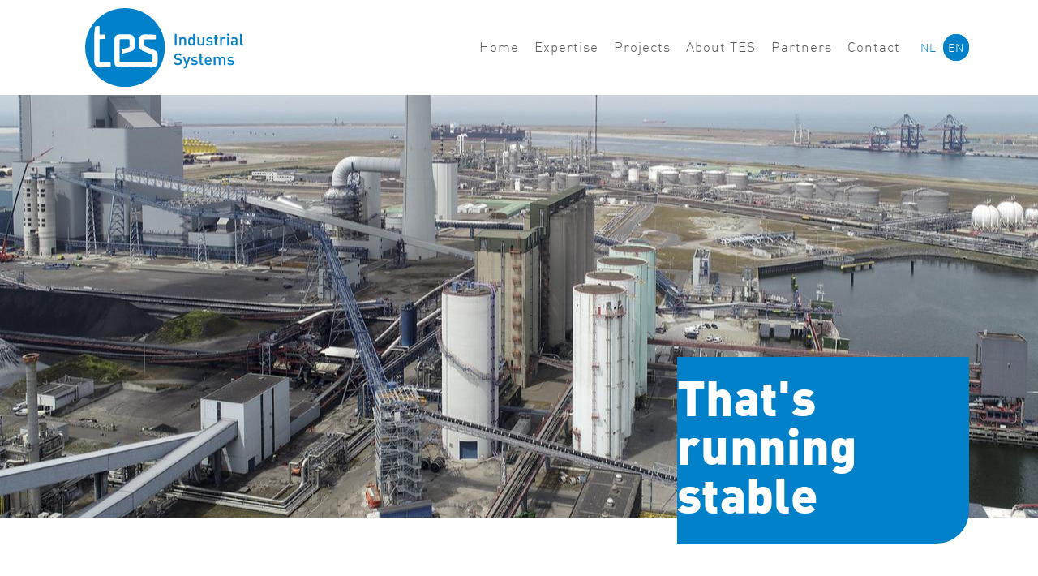

--- FILE ---
content_type: text/html; charset=UTF-8
request_url: https://www.tesindus.nl/en/projecten/uniper-transportinstallation/
body_size: 11905
content:
<!DOCTYPE html>
<html lang="en-US">
<head>
<meta charset="UTF-8" />
<meta name='viewport' content='width=device-width, initial-scale=1.0' />
<meta http-equiv='X-UA-Compatible' content='IE=edge' />
<link rel="profile" href="https://gmpg.org/xfn/11" />
<meta name='robots' content='index, follow, max-image-preview:large, max-snippet:-1, max-video-preview:-1' />
	<style>img:is([sizes="auto" i], [sizes^="auto," i]) { contain-intrinsic-size: 3000px 1500px }</style>
	<link rel="alternate" hreflang="nl" href="https://www.tesindus.nl/projecten/uniper-transportinstallatie/" />
<link rel="alternate" hreflang="en" href="https://www.tesindus.nl/en/projecten/uniper-transportinstallation/" />
<link rel="alternate" hreflang="x-default" href="https://www.tesindus.nl/projecten/uniper-transportinstallatie/" />

	<!-- This site is optimized with the Yoast SEO plugin v26.3 - https://yoast.com/wordpress/plugins/seo/ -->
	<title>Uniper Transportinstallation - TES Industrial Systems</title>
	<link rel="canonical" href="https://www.tesindus.nl/en/projecten/uniper-transportinstallation/" />
	<meta property="og:locale" content="en_US" />
	<meta property="og:type" content="article" />
	<meta property="og:title" content="Uniper Transportinstallation - TES Industrial Systems" />
	<meta property="og:description" content="Geldof Engicon (BE) has awarded TES Industrial Systems the contract to deliver the control for a wood pellet transport installation for the MPP3 power plant at Uniper on the Maasvlakte. The drives are controlled by, among others, ABB ACS800 frequency converters and Siemens Simocode. The control is programmed in a Siemens S7-400 PLC and communicates&hellip;" />
	<meta property="og:url" content="https://www.tesindus.nl/en/projecten/uniper-transportinstallation/" />
	<meta property="og:site_name" content="TES Industrial Systems" />
	<meta property="article:publisher" content="https://www.facebook.com/TESIndustrialSystems/" />
	<meta property="article:modified_time" content="2022-01-25T12:50:41+00:00" />
	<meta property="og:image" content="https://www.tesindus.nl/wp-content/uploads/2021/08/Geldof-Engicon_01_Web.jpg" />
	<meta property="og:image:width" content="1280" />
	<meta property="og:image:height" content="800" />
	<meta property="og:image:type" content="image/jpeg" />
	<meta name="twitter:card" content="summary_large_image" />
	<script type="application/ld+json" class="yoast-schema-graph">{"@context":"https://schema.org","@graph":[{"@type":"WebPage","@id":"https://www.tesindus.nl/en/projecten/uniper-transportinstallation/","url":"https://www.tesindus.nl/en/projecten/uniper-transportinstallation/","name":"Uniper Transportinstallation - TES Industrial Systems","isPartOf":{"@id":"https://www.tesindus.nl/#website"},"primaryImageOfPage":{"@id":"https://www.tesindus.nl/en/projecten/uniper-transportinstallation/#primaryimage"},"image":{"@id":"https://www.tesindus.nl/en/projecten/uniper-transportinstallation/#primaryimage"},"thumbnailUrl":"https://www.tesindus.nl/wp-content/uploads/2021/08/Geldof-Engicon_01_Web.jpg","datePublished":"2021-11-06T14:08:39+00:00","dateModified":"2022-01-25T12:50:41+00:00","breadcrumb":{"@id":"https://www.tesindus.nl/en/projecten/uniper-transportinstallation/#breadcrumb"},"inLanguage":"en-US","potentialAction":[{"@type":"ReadAction","target":["https://www.tesindus.nl/en/projecten/uniper-transportinstallation/"]}]},{"@type":"ImageObject","inLanguage":"en-US","@id":"https://www.tesindus.nl/en/projecten/uniper-transportinstallation/#primaryimage","url":"https://www.tesindus.nl/wp-content/uploads/2021/08/Geldof-Engicon_01_Web.jpg","contentUrl":"https://www.tesindus.nl/wp-content/uploads/2021/08/Geldof-Engicon_01_Web.jpg","width":1280,"height":800,"caption":"Uniper Transportinstallation"},{"@type":"BreadcrumbList","@id":"https://www.tesindus.nl/en/projecten/uniper-transportinstallation/#breadcrumb","itemListElement":[{"@type":"ListItem","position":1,"name":"Home","item":"https://www.tesindus.nl/en/"},{"@type":"ListItem","position":2,"name":"Uniper Transportinstallation"}]},{"@type":"WebSite","@id":"https://www.tesindus.nl/#website","url":"https://www.tesindus.nl/","name":"TES Industrial Systems","description":"We zorgen voor continuiteit van uw onderneming","publisher":{"@id":"https://www.tesindus.nl/#organization"},"potentialAction":[{"@type":"SearchAction","target":{"@type":"EntryPoint","urlTemplate":"https://www.tesindus.nl/?s={search_term_string}"},"query-input":{"@type":"PropertyValueSpecification","valueRequired":true,"valueName":"search_term_string"}}],"inLanguage":"en-US"},{"@type":"Organization","@id":"https://www.tesindus.nl/#organization","name":"TES Industrial Systems","url":"https://www.tesindus.nl/","logo":{"@type":"ImageObject","inLanguage":"en-US","@id":"https://www.tesindus.nl/#/schema/logo/image/","url":"https://www.tesindus.nl/wp-content/uploads/2021/08/test-industrial-logo.svg","contentUrl":"https://www.tesindus.nl/wp-content/uploads/2021/08/test-industrial-logo.svg","width":"1024","height":"1024","caption":"TES Industrial Systems"},"image":{"@id":"https://www.tesindus.nl/#/schema/logo/image/"},"sameAs":["https://www.facebook.com/TESIndustrialSystems/","https://www.linkedin.com/company/tes-industrial-systems-b.v."]}]}</script>
	<!-- / Yoast SEO plugin. -->


<link rel='dns-prefetch' href='//www.googletagmanager.com' />
<link rel='dns-prefetch' href='//cdnjs.cloudflare.com' />
<link rel="alternate" type="application/rss+xml" title="TES Industrial Systems &raquo; Feed" href="https://www.tesindus.nl/en/feed/" />
<link rel="alternate" type="application/rss+xml" title="TES Industrial Systems &raquo; Comments Feed" href="https://www.tesindus.nl/en/comments/feed/" />
<link rel="preload" href="https://cdnjs.cloudflare.com/ajax/libs/foundicons/3.0.0/foundation-icons.woff" as="font" type="font/woff2" crossorigin="anonymous">
<link rel="preload" href="https://www.tesindus.nl/wp-content/plugins/bb-plugin/fonts/fontawesome/5.15.4/webfonts/fa-solid-900.woff2" as="font" type="font/woff2" crossorigin="anonymous">
<link rel="preload" href="https://www.tesindus.nl/wp-content/plugins/bb-plugin/fonts/fontawesome/5.15.4/webfonts/fa-regular-400.woff2" as="font" type="font/woff2" crossorigin="anonymous">
<link rel="preload" href="https://www.tesindus.nl/wp-content/plugins/bb-plugin/fonts/fontawesome/5.15.4/webfonts/fa-brands-400.woff2" as="font" type="font/woff2" crossorigin="anonymous">
<script>
window._wpemojiSettings = {"baseUrl":"https:\/\/s.w.org\/images\/core\/emoji\/16.0.1\/72x72\/","ext":".png","svgUrl":"https:\/\/s.w.org\/images\/core\/emoji\/16.0.1\/svg\/","svgExt":".svg","source":{"concatemoji":"https:\/\/www.tesindus.nl\/wp-includes\/js\/wp-emoji-release.min.js?ver=6.8.3"}};
/*! This file is auto-generated */
!function(s,n){var o,i,e;function c(e){try{var t={supportTests:e,timestamp:(new Date).valueOf()};sessionStorage.setItem(o,JSON.stringify(t))}catch(e){}}function p(e,t,n){e.clearRect(0,0,e.canvas.width,e.canvas.height),e.fillText(t,0,0);var t=new Uint32Array(e.getImageData(0,0,e.canvas.width,e.canvas.height).data),a=(e.clearRect(0,0,e.canvas.width,e.canvas.height),e.fillText(n,0,0),new Uint32Array(e.getImageData(0,0,e.canvas.width,e.canvas.height).data));return t.every(function(e,t){return e===a[t]})}function u(e,t){e.clearRect(0,0,e.canvas.width,e.canvas.height),e.fillText(t,0,0);for(var n=e.getImageData(16,16,1,1),a=0;a<n.data.length;a++)if(0!==n.data[a])return!1;return!0}function f(e,t,n,a){switch(t){case"flag":return n(e,"\ud83c\udff3\ufe0f\u200d\u26a7\ufe0f","\ud83c\udff3\ufe0f\u200b\u26a7\ufe0f")?!1:!n(e,"\ud83c\udde8\ud83c\uddf6","\ud83c\udde8\u200b\ud83c\uddf6")&&!n(e,"\ud83c\udff4\udb40\udc67\udb40\udc62\udb40\udc65\udb40\udc6e\udb40\udc67\udb40\udc7f","\ud83c\udff4\u200b\udb40\udc67\u200b\udb40\udc62\u200b\udb40\udc65\u200b\udb40\udc6e\u200b\udb40\udc67\u200b\udb40\udc7f");case"emoji":return!a(e,"\ud83e\udedf")}return!1}function g(e,t,n,a){var r="undefined"!=typeof WorkerGlobalScope&&self instanceof WorkerGlobalScope?new OffscreenCanvas(300,150):s.createElement("canvas"),o=r.getContext("2d",{willReadFrequently:!0}),i=(o.textBaseline="top",o.font="600 32px Arial",{});return e.forEach(function(e){i[e]=t(o,e,n,a)}),i}function t(e){var t=s.createElement("script");t.src=e,t.defer=!0,s.head.appendChild(t)}"undefined"!=typeof Promise&&(o="wpEmojiSettingsSupports",i=["flag","emoji"],n.supports={everything:!0,everythingExceptFlag:!0},e=new Promise(function(e){s.addEventListener("DOMContentLoaded",e,{once:!0})}),new Promise(function(t){var n=function(){try{var e=JSON.parse(sessionStorage.getItem(o));if("object"==typeof e&&"number"==typeof e.timestamp&&(new Date).valueOf()<e.timestamp+604800&&"object"==typeof e.supportTests)return e.supportTests}catch(e){}return null}();if(!n){if("undefined"!=typeof Worker&&"undefined"!=typeof OffscreenCanvas&&"undefined"!=typeof URL&&URL.createObjectURL&&"undefined"!=typeof Blob)try{var e="postMessage("+g.toString()+"("+[JSON.stringify(i),f.toString(),p.toString(),u.toString()].join(",")+"));",a=new Blob([e],{type:"text/javascript"}),r=new Worker(URL.createObjectURL(a),{name:"wpTestEmojiSupports"});return void(r.onmessage=function(e){c(n=e.data),r.terminate(),t(n)})}catch(e){}c(n=g(i,f,p,u))}t(n)}).then(function(e){for(var t in e)n.supports[t]=e[t],n.supports.everything=n.supports.everything&&n.supports[t],"flag"!==t&&(n.supports.everythingExceptFlag=n.supports.everythingExceptFlag&&n.supports[t]);n.supports.everythingExceptFlag=n.supports.everythingExceptFlag&&!n.supports.flag,n.DOMReady=!1,n.readyCallback=function(){n.DOMReady=!0}}).then(function(){return e}).then(function(){var e;n.supports.everything||(n.readyCallback(),(e=n.source||{}).concatemoji?t(e.concatemoji):e.wpemoji&&e.twemoji&&(t(e.twemoji),t(e.wpemoji)))}))}((window,document),window._wpemojiSettings);
</script>
<style id='wp-emoji-styles-inline-css'>

	img.wp-smiley, img.emoji {
		display: inline !important;
		border: none !important;
		box-shadow: none !important;
		height: 1em !important;
		width: 1em !important;
		margin: 0 0.07em !important;
		vertical-align: -0.1em !important;
		background: none !important;
		padding: 0 !important;
	}
</style>
<link rel='stylesheet' id='wp-block-library-css' href='https://www.tesindus.nl/wp-includes/css/dist/block-library/style.min.css?ver=6.8.3' media='all' />
<style id='wp-block-library-theme-inline-css'>
.wp-block-audio :where(figcaption){color:#555;font-size:13px;text-align:center}.is-dark-theme .wp-block-audio :where(figcaption){color:#ffffffa6}.wp-block-audio{margin:0 0 1em}.wp-block-code{border:1px solid #ccc;border-radius:4px;font-family:Menlo,Consolas,monaco,monospace;padding:.8em 1em}.wp-block-embed :where(figcaption){color:#555;font-size:13px;text-align:center}.is-dark-theme .wp-block-embed :where(figcaption){color:#ffffffa6}.wp-block-embed{margin:0 0 1em}.blocks-gallery-caption{color:#555;font-size:13px;text-align:center}.is-dark-theme .blocks-gallery-caption{color:#ffffffa6}:root :where(.wp-block-image figcaption){color:#555;font-size:13px;text-align:center}.is-dark-theme :root :where(.wp-block-image figcaption){color:#ffffffa6}.wp-block-image{margin:0 0 1em}.wp-block-pullquote{border-bottom:4px solid;border-top:4px solid;color:currentColor;margin-bottom:1.75em}.wp-block-pullquote cite,.wp-block-pullquote footer,.wp-block-pullquote__citation{color:currentColor;font-size:.8125em;font-style:normal;text-transform:uppercase}.wp-block-quote{border-left:.25em solid;margin:0 0 1.75em;padding-left:1em}.wp-block-quote cite,.wp-block-quote footer{color:currentColor;font-size:.8125em;font-style:normal;position:relative}.wp-block-quote:where(.has-text-align-right){border-left:none;border-right:.25em solid;padding-left:0;padding-right:1em}.wp-block-quote:where(.has-text-align-center){border:none;padding-left:0}.wp-block-quote.is-large,.wp-block-quote.is-style-large,.wp-block-quote:where(.is-style-plain){border:none}.wp-block-search .wp-block-search__label{font-weight:700}.wp-block-search__button{border:1px solid #ccc;padding:.375em .625em}:where(.wp-block-group.has-background){padding:1.25em 2.375em}.wp-block-separator.has-css-opacity{opacity:.4}.wp-block-separator{border:none;border-bottom:2px solid;margin-left:auto;margin-right:auto}.wp-block-separator.has-alpha-channel-opacity{opacity:1}.wp-block-separator:not(.is-style-wide):not(.is-style-dots){width:100px}.wp-block-separator.has-background:not(.is-style-dots){border-bottom:none;height:1px}.wp-block-separator.has-background:not(.is-style-wide):not(.is-style-dots){height:2px}.wp-block-table{margin:0 0 1em}.wp-block-table td,.wp-block-table th{word-break:normal}.wp-block-table :where(figcaption){color:#555;font-size:13px;text-align:center}.is-dark-theme .wp-block-table :where(figcaption){color:#ffffffa6}.wp-block-video :where(figcaption){color:#555;font-size:13px;text-align:center}.is-dark-theme .wp-block-video :where(figcaption){color:#ffffffa6}.wp-block-video{margin:0 0 1em}:root :where(.wp-block-template-part.has-background){margin-bottom:0;margin-top:0;padding:1.25em 2.375em}
</style>
<style id='classic-theme-styles-inline-css'>
/*! This file is auto-generated */
.wp-block-button__link{color:#fff;background-color:#32373c;border-radius:9999px;box-shadow:none;text-decoration:none;padding:calc(.667em + 2px) calc(1.333em + 2px);font-size:1.125em}.wp-block-file__button{background:#32373c;color:#fff;text-decoration:none}
</style>
<style id='global-styles-inline-css'>
:root{--wp--preset--aspect-ratio--square: 1;--wp--preset--aspect-ratio--4-3: 4/3;--wp--preset--aspect-ratio--3-4: 3/4;--wp--preset--aspect-ratio--3-2: 3/2;--wp--preset--aspect-ratio--2-3: 2/3;--wp--preset--aspect-ratio--16-9: 16/9;--wp--preset--aspect-ratio--9-16: 9/16;--wp--preset--color--black: #000000;--wp--preset--color--cyan-bluish-gray: #abb8c3;--wp--preset--color--white: #ffffff;--wp--preset--color--pale-pink: #f78da7;--wp--preset--color--vivid-red: #cf2e2e;--wp--preset--color--luminous-vivid-orange: #ff6900;--wp--preset--color--luminous-vivid-amber: #fcb900;--wp--preset--color--light-green-cyan: #7bdcb5;--wp--preset--color--vivid-green-cyan: #00d084;--wp--preset--color--pale-cyan-blue: #8ed1fc;--wp--preset--color--vivid-cyan-blue: #0693e3;--wp--preset--color--vivid-purple: #9b51e0;--wp--preset--color--fl-heading-text: #333333;--wp--preset--color--fl-body-bg: #ffffff;--wp--preset--color--fl-body-text: #000000;--wp--preset--color--fl-accent: #000000;--wp--preset--color--fl-accent-hover: #0081c9;--wp--preset--color--fl-topbar-bg: #ffffff;--wp--preset--color--fl-topbar-text: #000000;--wp--preset--color--fl-topbar-link: #428bca;--wp--preset--color--fl-topbar-hover: #428bca;--wp--preset--color--fl-header-bg: #ffffff;--wp--preset--color--fl-header-text: #000000;--wp--preset--color--fl-header-link: #428bca;--wp--preset--color--fl-header-hover: #428bca;--wp--preset--color--fl-nav-bg: #ffffff;--wp--preset--color--fl-nav-link: #428bca;--wp--preset--color--fl-nav-hover: #428bca;--wp--preset--color--fl-content-bg: #ffffff;--wp--preset--color--fl-footer-widgets-bg: #ffffff;--wp--preset--color--fl-footer-widgets-text: #000000;--wp--preset--color--fl-footer-widgets-link: #428bca;--wp--preset--color--fl-footer-widgets-hover: #428bca;--wp--preset--color--fl-footer-bg: #ffffff;--wp--preset--color--fl-footer-text: #000000;--wp--preset--color--fl-footer-link: #428bca;--wp--preset--color--fl-footer-hover: #428bca;--wp--preset--gradient--vivid-cyan-blue-to-vivid-purple: linear-gradient(135deg,rgba(6,147,227,1) 0%,rgb(155,81,224) 100%);--wp--preset--gradient--light-green-cyan-to-vivid-green-cyan: linear-gradient(135deg,rgb(122,220,180) 0%,rgb(0,208,130) 100%);--wp--preset--gradient--luminous-vivid-amber-to-luminous-vivid-orange: linear-gradient(135deg,rgba(252,185,0,1) 0%,rgba(255,105,0,1) 100%);--wp--preset--gradient--luminous-vivid-orange-to-vivid-red: linear-gradient(135deg,rgba(255,105,0,1) 0%,rgb(207,46,46) 100%);--wp--preset--gradient--very-light-gray-to-cyan-bluish-gray: linear-gradient(135deg,rgb(238,238,238) 0%,rgb(169,184,195) 100%);--wp--preset--gradient--cool-to-warm-spectrum: linear-gradient(135deg,rgb(74,234,220) 0%,rgb(151,120,209) 20%,rgb(207,42,186) 40%,rgb(238,44,130) 60%,rgb(251,105,98) 80%,rgb(254,248,76) 100%);--wp--preset--gradient--blush-light-purple: linear-gradient(135deg,rgb(255,206,236) 0%,rgb(152,150,240) 100%);--wp--preset--gradient--blush-bordeaux: linear-gradient(135deg,rgb(254,205,165) 0%,rgb(254,45,45) 50%,rgb(107,0,62) 100%);--wp--preset--gradient--luminous-dusk: linear-gradient(135deg,rgb(255,203,112) 0%,rgb(199,81,192) 50%,rgb(65,88,208) 100%);--wp--preset--gradient--pale-ocean: linear-gradient(135deg,rgb(255,245,203) 0%,rgb(182,227,212) 50%,rgb(51,167,181) 100%);--wp--preset--gradient--electric-grass: linear-gradient(135deg,rgb(202,248,128) 0%,rgb(113,206,126) 100%);--wp--preset--gradient--midnight: linear-gradient(135deg,rgb(2,3,129) 0%,rgb(40,116,252) 100%);--wp--preset--font-size--small: 13px;--wp--preset--font-size--medium: 20px;--wp--preset--font-size--large: 36px;--wp--preset--font-size--x-large: 42px;--wp--preset--spacing--20: 0.44rem;--wp--preset--spacing--30: 0.67rem;--wp--preset--spacing--40: 1rem;--wp--preset--spacing--50: 1.5rem;--wp--preset--spacing--60: 2.25rem;--wp--preset--spacing--70: 3.38rem;--wp--preset--spacing--80: 5.06rem;--wp--preset--shadow--natural: 6px 6px 9px rgba(0, 0, 0, 0.2);--wp--preset--shadow--deep: 12px 12px 50px rgba(0, 0, 0, 0.4);--wp--preset--shadow--sharp: 6px 6px 0px rgba(0, 0, 0, 0.2);--wp--preset--shadow--outlined: 6px 6px 0px -3px rgba(255, 255, 255, 1), 6px 6px rgba(0, 0, 0, 1);--wp--preset--shadow--crisp: 6px 6px 0px rgba(0, 0, 0, 1);}:where(.is-layout-flex){gap: 0.5em;}:where(.is-layout-grid){gap: 0.5em;}body .is-layout-flex{display: flex;}.is-layout-flex{flex-wrap: wrap;align-items: center;}.is-layout-flex > :is(*, div){margin: 0;}body .is-layout-grid{display: grid;}.is-layout-grid > :is(*, div){margin: 0;}:where(.wp-block-columns.is-layout-flex){gap: 2em;}:where(.wp-block-columns.is-layout-grid){gap: 2em;}:where(.wp-block-post-template.is-layout-flex){gap: 1.25em;}:where(.wp-block-post-template.is-layout-grid){gap: 1.25em;}.has-black-color{color: var(--wp--preset--color--black) !important;}.has-cyan-bluish-gray-color{color: var(--wp--preset--color--cyan-bluish-gray) !important;}.has-white-color{color: var(--wp--preset--color--white) !important;}.has-pale-pink-color{color: var(--wp--preset--color--pale-pink) !important;}.has-vivid-red-color{color: var(--wp--preset--color--vivid-red) !important;}.has-luminous-vivid-orange-color{color: var(--wp--preset--color--luminous-vivid-orange) !important;}.has-luminous-vivid-amber-color{color: var(--wp--preset--color--luminous-vivid-amber) !important;}.has-light-green-cyan-color{color: var(--wp--preset--color--light-green-cyan) !important;}.has-vivid-green-cyan-color{color: var(--wp--preset--color--vivid-green-cyan) !important;}.has-pale-cyan-blue-color{color: var(--wp--preset--color--pale-cyan-blue) !important;}.has-vivid-cyan-blue-color{color: var(--wp--preset--color--vivid-cyan-blue) !important;}.has-vivid-purple-color{color: var(--wp--preset--color--vivid-purple) !important;}.has-black-background-color{background-color: var(--wp--preset--color--black) !important;}.has-cyan-bluish-gray-background-color{background-color: var(--wp--preset--color--cyan-bluish-gray) !important;}.has-white-background-color{background-color: var(--wp--preset--color--white) !important;}.has-pale-pink-background-color{background-color: var(--wp--preset--color--pale-pink) !important;}.has-vivid-red-background-color{background-color: var(--wp--preset--color--vivid-red) !important;}.has-luminous-vivid-orange-background-color{background-color: var(--wp--preset--color--luminous-vivid-orange) !important;}.has-luminous-vivid-amber-background-color{background-color: var(--wp--preset--color--luminous-vivid-amber) !important;}.has-light-green-cyan-background-color{background-color: var(--wp--preset--color--light-green-cyan) !important;}.has-vivid-green-cyan-background-color{background-color: var(--wp--preset--color--vivid-green-cyan) !important;}.has-pale-cyan-blue-background-color{background-color: var(--wp--preset--color--pale-cyan-blue) !important;}.has-vivid-cyan-blue-background-color{background-color: var(--wp--preset--color--vivid-cyan-blue) !important;}.has-vivid-purple-background-color{background-color: var(--wp--preset--color--vivid-purple) !important;}.has-black-border-color{border-color: var(--wp--preset--color--black) !important;}.has-cyan-bluish-gray-border-color{border-color: var(--wp--preset--color--cyan-bluish-gray) !important;}.has-white-border-color{border-color: var(--wp--preset--color--white) !important;}.has-pale-pink-border-color{border-color: var(--wp--preset--color--pale-pink) !important;}.has-vivid-red-border-color{border-color: var(--wp--preset--color--vivid-red) !important;}.has-luminous-vivid-orange-border-color{border-color: var(--wp--preset--color--luminous-vivid-orange) !important;}.has-luminous-vivid-amber-border-color{border-color: var(--wp--preset--color--luminous-vivid-amber) !important;}.has-light-green-cyan-border-color{border-color: var(--wp--preset--color--light-green-cyan) !important;}.has-vivid-green-cyan-border-color{border-color: var(--wp--preset--color--vivid-green-cyan) !important;}.has-pale-cyan-blue-border-color{border-color: var(--wp--preset--color--pale-cyan-blue) !important;}.has-vivid-cyan-blue-border-color{border-color: var(--wp--preset--color--vivid-cyan-blue) !important;}.has-vivid-purple-border-color{border-color: var(--wp--preset--color--vivid-purple) !important;}.has-vivid-cyan-blue-to-vivid-purple-gradient-background{background: var(--wp--preset--gradient--vivid-cyan-blue-to-vivid-purple) !important;}.has-light-green-cyan-to-vivid-green-cyan-gradient-background{background: var(--wp--preset--gradient--light-green-cyan-to-vivid-green-cyan) !important;}.has-luminous-vivid-amber-to-luminous-vivid-orange-gradient-background{background: var(--wp--preset--gradient--luminous-vivid-amber-to-luminous-vivid-orange) !important;}.has-luminous-vivid-orange-to-vivid-red-gradient-background{background: var(--wp--preset--gradient--luminous-vivid-orange-to-vivid-red) !important;}.has-very-light-gray-to-cyan-bluish-gray-gradient-background{background: var(--wp--preset--gradient--very-light-gray-to-cyan-bluish-gray) !important;}.has-cool-to-warm-spectrum-gradient-background{background: var(--wp--preset--gradient--cool-to-warm-spectrum) !important;}.has-blush-light-purple-gradient-background{background: var(--wp--preset--gradient--blush-light-purple) !important;}.has-blush-bordeaux-gradient-background{background: var(--wp--preset--gradient--blush-bordeaux) !important;}.has-luminous-dusk-gradient-background{background: var(--wp--preset--gradient--luminous-dusk) !important;}.has-pale-ocean-gradient-background{background: var(--wp--preset--gradient--pale-ocean) !important;}.has-electric-grass-gradient-background{background: var(--wp--preset--gradient--electric-grass) !important;}.has-midnight-gradient-background{background: var(--wp--preset--gradient--midnight) !important;}.has-small-font-size{font-size: var(--wp--preset--font-size--small) !important;}.has-medium-font-size{font-size: var(--wp--preset--font-size--medium) !important;}.has-large-font-size{font-size: var(--wp--preset--font-size--large) !important;}.has-x-large-font-size{font-size: var(--wp--preset--font-size--x-large) !important;}
:where(.wp-block-post-template.is-layout-flex){gap: 1.25em;}:where(.wp-block-post-template.is-layout-grid){gap: 1.25em;}
:where(.wp-block-columns.is-layout-flex){gap: 2em;}:where(.wp-block-columns.is-layout-grid){gap: 2em;}
:root :where(.wp-block-pullquote){font-size: 1.5em;line-height: 1.6;}
</style>
<link rel='stylesheet' id='contact-form-7-css' href='https://www.tesindus.nl/wp-content/plugins/contact-form-7/includes/css/styles.css?ver=6.1.3' media='all' />
<style id='contact-form-7-inline-css'>
.wpcf7 .wpcf7-recaptcha iframe {margin-bottom: 0;}.wpcf7 .wpcf7-recaptcha[data-align="center"] > div {margin: 0 auto;}.wpcf7 .wpcf7-recaptcha[data-align="right"] > div {margin: 0 0 0 auto;}
</style>
<link rel='stylesheet' id='wpml-menu-item-0-css' href='https://www.tesindus.nl/wp-content/plugins/sitepress-multilingual-cms/templates/language-switchers/menu-item/style.min.css?ver=1' media='all' />
<style id='wpml-menu-item-0-inline-css'>
.wpml-ls-slot-2, .wpml-ls-slot-2 a, .wpml-ls-slot-2 a:visited{background-color:#ffffff;}.wpml-ls-slot-2.wpml-ls-current-language, .wpml-ls-slot-2.wpml-ls-current-language a, .wpml-ls-slot-2.wpml-ls-current-language a:visited{color:#ffffff;}.wpml-ls-slot-2.wpml-ls-current-language:hover, .wpml-ls-slot-2.wpml-ls-current-language:hover a, .wpml-ls-slot-2.wpml-ls-current-language a:hover{background-color:#ffffff;}
</style>
<link rel='stylesheet' id='font-awesome-5-css' href='https://www.tesindus.nl/wp-content/plugins/bb-plugin/fonts/fontawesome/5.15.4/css/all.min.css?ver=2.9.4' media='all' />
<link rel='stylesheet' id='foundation-icons-css' href='https://cdnjs.cloudflare.com/ajax/libs/foundicons/3.0.0/foundation-icons.css?ver=2.9.4' media='all' />
<link rel='stylesheet' id='dashicons-css' href='https://www.tesindus.nl/wp-includes/css/dashicons.min.css?ver=6.8.3' media='all' />
<link rel='stylesheet' id='pp-jquery-fancybox-css' href='https://www.tesindus.nl/wp-content/plugins/bbpowerpack/assets/css/jquery.fancybox.min.css?ver=3.5.4' media='all' />
<link rel='stylesheet' id='fl-builder-layout-bundle-585d32b8dd2cd8b7095939ede30b5223-css' href='https://www.tesindus.nl/wp-content/uploads/bb-plugin/cache/585d32b8dd2cd8b7095939ede30b5223-layout-bundle.css?ver=2.9.4-1.5.2' media='all' />
<link rel='stylesheet' id='dflip-style-css' href='https://www.tesindus.nl/wp-content/plugins/3d-flipbook-dflip-lite/assets/css/dflip.min.css?ver=2.4.20' media='all' />
<link rel='stylesheet' id='uacf7-frontend-style-css' href='https://www.tesindus.nl/wp-content/plugins/ultimate-addons-for-contact-form-7/assets/css/uacf7-frontend.css?ver=6.8.3' media='all' />
<link rel='stylesheet' id='uacf7-form-style-css' href='https://www.tesindus.nl/wp-content/plugins/ultimate-addons-for-contact-form-7/assets/css/form-style.css?ver=6.8.3' media='all' />
<link rel='stylesheet' id='uacf7-column-css' href='https://www.tesindus.nl/wp-content/plugins/ultimate-addons-for-contact-form-7/addons/column/grid/columns.css?ver=6.8.3' media='all' />
<link rel='stylesheet' id='jquery-magnificpopup-css' href='https://www.tesindus.nl/wp-content/plugins/bb-plugin/css/jquery.magnificpopup.min.css?ver=2.9.4' media='all' />
<link rel='stylesheet' id='base-css' href='https://www.tesindus.nl/wp-content/themes/bb-theme/css/base.min.css?ver=1.7.16' media='all' />
<link rel='stylesheet' id='fl-automator-skin-css' href='https://www.tesindus.nl/wp-content/uploads/bb-theme/skin-68500b8374108.css?ver=1.7.16' media='all' />
<link rel='stylesheet' id='fl-child-theme-css' href='https://www.tesindus.nl/wp-content/themes/silonline/style.css?ver=6.8.3' media='all' />
<link rel='stylesheet' id='pp-animate-css' href='https://www.tesindus.nl/wp-content/plugins/bbpowerpack/assets/css/animate.min.css?ver=3.5.1' media='all' />
<script src="https://www.tesindus.nl/wp-includes/js/jquery/jquery.min.js?ver=3.7.1" id="jquery-core-js"></script>
<script src="https://www.tesindus.nl/wp-includes/js/jquery/jquery-migrate.min.js?ver=3.4.1" id="jquery-migrate-js"></script>

<!-- Google tag (gtag.js) snippet added by Site Kit -->
<!-- Google Analytics snippet added by Site Kit -->
<script src="https://www.googletagmanager.com/gtag/js?id=GT-5R4WDJJ" id="google_gtagjs-js" async></script>
<script id="google_gtagjs-js-after">
window.dataLayer = window.dataLayer || [];function gtag(){dataLayer.push(arguments);}
gtag("set","linker",{"domains":["www.tesindus.nl"]});
gtag("js", new Date());
gtag("set", "developer_id.dZTNiMT", true);
gtag("config", "GT-5R4WDJJ");
</script>
<link rel="https://api.w.org/" href="https://www.tesindus.nl/en/wp-json/" /><link rel="alternate" title="JSON" type="application/json" href="https://www.tesindus.nl/en/wp-json/wp/v2/projecten/940" /><link rel="EditURI" type="application/rsd+xml" title="RSD" href="https://www.tesindus.nl/xmlrpc.php?rsd" />
<meta name="generator" content="WordPress 6.8.3" />
<link rel='shortlink' href='https://www.tesindus.nl/en/?p=940' />
<link rel="alternate" title="oEmbed (JSON)" type="application/json+oembed" href="https://www.tesindus.nl/en/wp-json/oembed/1.0/embed?url=https%3A%2F%2Fwww.tesindus.nl%2Fen%2Fprojecten%2Funiper-transportinstallation%2F" />
<link rel="alternate" title="oEmbed (XML)" type="text/xml+oembed" href="https://www.tesindus.nl/en/wp-json/oembed/1.0/embed?url=https%3A%2F%2Fwww.tesindus.nl%2Fen%2Fprojecten%2Funiper-transportinstallation%2F&#038;format=xml" />
<meta name="generator" content="WPML ver:4.8.4 stt:37,1;" />
		<script>
			var bb_powerpack = {
				version: '2.40.6',
				getAjaxUrl: function() { return atob( 'aHR0cHM6Ly93d3cudGVzaW5kdXMubmwvd3AtYWRtaW4vYWRtaW4tYWpheC5waHA=' ); },
				callback: function() {},
				mapMarkerData: {},
				post_id: '940',
				search_term: '',
				current_page: 'https://www.tesindus.nl/en/projecten/uniper-transportinstallation/',
				conditionals: {
					is_front_page: false,
					is_home: false,
					is_archive: false,
					current_post_type: '',
					is_tax: false,
										is_author: false,
					current_author: false,
					is_search: false,
									}
			};
		</script>
		<meta name="generator" content="Site Kit by Google 1.165.0" /><meta name="bmi-version" content="2.0.0" />      <script defer type="text/javascript" id="bmip-js-inline-remove-js">
        function objectToQueryString(obj){
          return Object.keys(obj).map(key => key + '=' + obj[key]).join('&');
        }

        function globalBMIKeepAlive() {
          let xhr = new XMLHttpRequest();
          let data = { action: "bmip_keepalive", token: "bmip", f: "refresh" };
          let url = 'https://www.tesindus.nl/wp-admin/admin-ajax.php' + '?' + objectToQueryString(data);
          xhr.open('POST', url, true);
          xhr.setRequestHeader("X-Requested-With", "XMLHttpRequest");
          xhr.onreadystatechange = function () {
            if (xhr.readyState === 4) {
              let response;
              if (response = JSON.parse(xhr.responseText)) {
                if (typeof response.status != 'undefined' && response.status === 'success') {
                  //setTimeout(globalBMIKeepAlive, 3000);
                } else {
                  //setTimeout(globalBMIKeepAlive, 20000);
                }
              }
            }
          };

          xhr.send(JSON.stringify(data));
        }

        document.querySelector('#bmip-js-inline-remove-js').remove();
      </script>
      <link rel="icon" href="https://www.tesindus.nl/wp-content/uploads/2021/08/favicon-tes-industrial-systems-150x150.png" sizes="32x32" />
<link rel="icon" href="https://www.tesindus.nl/wp-content/uploads/2021/08/favicon-tes-industrial-systems-300x300.png" sizes="192x192" />
<link rel="apple-touch-icon" href="https://www.tesindus.nl/wp-content/uploads/2021/08/favicon-tes-industrial-systems-300x300.png" />
<meta name="msapplication-TileImage" content="https://www.tesindus.nl/wp-content/uploads/2021/08/favicon-tes-industrial-systems-300x300.png" />
		<style id="wp-custom-css">
			h3 { margin-bottom:2px;}		</style>
		</head>
<body class="wp-singular projecten-template-default single single-projecten postid-940 wp-theme-bb-theme wp-child-theme-silonline fl-builder-2-9-4 fl-themer-1-5-2 fl-theme-1-7-16 fl-no-js fl-theme-builder-header fl-theme-builder-header-header-en fl-theme-builder-footer fl-theme-builder-footer-footer fl-theme-builder-singular fl-theme-builder-singular-base-projects-single fl-framework-base fl-preset-default fl-full-width fl-scroll-to-top fl-search-active has-blocks" itemscope="itemscope" itemtype="https://schema.org/WebPage">
<a aria-label="Skip to content" class="fl-screen-reader-text" href="#fl-main-content">Skip to content</a><div class="fl-page">
	<header class="fl-builder-content fl-builder-content-910 fl-builder-global-templates-locked" data-post-id="910" data-type="header" data-sticky="1" data-sticky-on="" data-sticky-breakpoint="medium" data-shrink="1" data-overlay="0" data-overlay-bg="transparent" data-shrink-image-height="50px" role="banner" itemscope="itemscope" itemtype="http://schema.org/WPHeader"><div class="fl-row fl-row-full-width fl-row-bg-color fl-node-610a54a05df23 fl-row-default-height fl-row-align-center" data-node="610a54a05df23">
	<div class="fl-row-content-wrap">
						<div class="fl-row-content fl-row-fixed-width fl-node-content">
		
<div class="fl-col-group fl-node-610a54a05fbed fl-col-group-equal-height fl-col-group-align-center fl-col-group-custom-width" data-node="610a54a05fbed">
			<div class="fl-col fl-node-610a54a05fcea fl-col-bg-color fl-col-small fl-col-small-custom-width" data-node="610a54a05fcea">
	<div class="fl-col-content fl-node-content"><div class="fl-module fl-module-photo fl-node-610a54a569ea6" data-node="610a54a569ea6">
	<div class="fl-module-content fl-node-content">
		<div class="fl-photo fl-photo-align-left" itemscope itemtype="https://schema.org/ImageObject">
	<div class="fl-photo-content fl-photo-img-svg">
				<a href="https://www.tesindus.nl/en/" target="_self" itemprop="url">
				<img loading="lazy" decoding="async" class="fl-photo-img wp-image-525 size-full" src="https://www.tesindus.nl/wp-content/uploads//2021/08/test-industrial-logo.svg" alt="TES Industrial Systems" itemprop="image" height="0" width="0" title="test industrial logo"  data-no-lazy="1" />
				</a>
					</div>
	</div>
	</div>
</div>
</div>
</div>
			<div class="fl-col fl-node-610a5548eaf30 fl-col-bg-color" data-node="610a5548eaf30">
	<div class="fl-col-content fl-node-content"><div id="hoofdmenu" class="fl-module fl-module-pp-advanced-menu fl-node-610a5548eae10 fl-visible-desktop fl-visible-large fl-visible-medium" data-node="610a5548eae10">
	<div class="fl-module-content fl-node-content">
					<div class="pp-advanced-menu-mobile">
			<button class="pp-advanced-menu-mobile-toggle hamburger" tabindex="0" aria-label="Menu" aria-expanded="false">
				<div class="pp-hamburger"><div class="pp-hamburger-box"><div class="pp-hamburger-inner"></div></div></div>			</button>
			</div>
			<div class="pp-advanced-menu pp-advanced-menu-accordion-collapse pp-menu-default pp-menu-align-right pp-menu-position-below">
   	   	<div class="pp-clear"></div>
	<nav class="pp-menu-nav" aria-label="Menu" itemscope="itemscope" itemtype="https://schema.org/SiteNavigationElement">
		<ul id="menu-hoofdemenu-en" class="menu pp-advanced-menu-horizontal pp-toggle-arrows"><li id="menu-item-892" class="menu-item menu-item-type-post_type menu-item-object-page menu-item-home"><a href="https://www.tesindus.nl/en/"><span class="menu-item-text">Home</span></a></li><li id="menu-item-1236" class="menu-item menu-item-type-post_type menu-item-object-page"><a href="https://www.tesindus.nl/en/expertise/"><span class="menu-item-text">Expertise</span></a></li><li id="menu-item-1062" class="menu-item menu-item-type-post_type menu-item-object-page"><a href="https://www.tesindus.nl/en/projects/"><span class="menu-item-text">Projects</span></a></li><li id="menu-item-1063" class="menu-item menu-item-type-post_type menu-item-object-page"><a href="https://www.tesindus.nl/en/tes-industrial-systems-thats-running/"><span class="menu-item-text">About TES</span></a></li><li id="menu-item-896" class="menu-item menu-item-type-post_type menu-item-object-page"><a href="https://www.tesindus.nl/en/partners/"><span class="menu-item-text">Partners</span></a></li><li id="menu-item-1238" class="menu-item menu-item-type-post_type menu-item-object-page"><a href="https://www.tesindus.nl/en/contact/"><span class="menu-item-text">Contact</span></a></li><li id="menu-item-wpml-ls-2-nl" class="menu-item wpml-ls-slot-2 wpml-ls-item wpml-ls-item-nl wpml-ls-menu-item wpml-ls-first-item menu-item-type-wpml_ls_menu_item menu-item-object-wpml_ls_menu_item"><a title="Switch to NL" href="https://www.tesindus.nl/projecten/uniper-transportinstallatie/" aria-label="Switch to NL" role="menuitem"><span class="menu-item-text"><span class="wpml-ls-native" lang="nl">NL</span></span></a></li><li id="menu-item-wpml-ls-2-en" class="menu-item wpml-ls-slot-2 wpml-ls-item wpml-ls-item-en wpml-ls-current-language wpml-ls-menu-item wpml-ls-last-item menu-item-type-wpml_ls_menu_item menu-item-object-wpml_ls_menu_item"><a href="https://www.tesindus.nl/en/projecten/uniper-transportinstallation/" role="menuitem"><span class="menu-item-text"><span class="wpml-ls-native" lang="en">EN</span></span></a></li></ul>	</nav>
</div>
<script type="text/html" id="pp-menu-610a5548eae10"><div class="pp-advanced-menu pp-advanced-menu-accordion-collapse full-screen pp-menu-position-below">
	<div class="pp-clear"></div>
	<nav class="pp-menu-nav pp-menu-overlay pp-overlay-fade" aria-label="Menu" itemscope="itemscope" itemtype="https://schema.org/SiteNavigationElement">
		<div class="pp-menu-close-btn"></div>
		<ul id="menu-hoofdemenu-en-1" class="menu pp-advanced-menu-horizontal pp-toggle-arrows"><li id="menu-item-892" class="menu-item menu-item-type-post_type menu-item-object-page menu-item-home"><a href="https://www.tesindus.nl/en/"><span class="menu-item-text">Home</span></a></li><li id="menu-item-1236" class="menu-item menu-item-type-post_type menu-item-object-page"><a href="https://www.tesindus.nl/en/expertise/"><span class="menu-item-text">Expertise</span></a></li><li id="menu-item-1062" class="menu-item menu-item-type-post_type menu-item-object-page"><a href="https://www.tesindus.nl/en/projects/"><span class="menu-item-text">Projects</span></a></li><li id="menu-item-1063" class="menu-item menu-item-type-post_type menu-item-object-page"><a href="https://www.tesindus.nl/en/tes-industrial-systems-thats-running/"><span class="menu-item-text">About TES</span></a></li><li id="menu-item-896" class="menu-item menu-item-type-post_type menu-item-object-page"><a href="https://www.tesindus.nl/en/partners/"><span class="menu-item-text">Partners</span></a></li><li id="menu-item-1238" class="menu-item menu-item-type-post_type menu-item-object-page"><a href="https://www.tesindus.nl/en/contact/"><span class="menu-item-text">Contact</span></a></li><li id="menu-item-wpml-ls-2-nl" class="menu-item wpml-ls-slot-2 wpml-ls-item wpml-ls-item-nl wpml-ls-menu-item wpml-ls-first-item menu-item-type-wpml_ls_menu_item menu-item-object-wpml_ls_menu_item"><a title="Switch to NL" href="https://www.tesindus.nl/projecten/uniper-transportinstallatie/" aria-label="Switch to NL" role="menuitem"><span class="menu-item-text"><span class="wpml-ls-native" lang="nl">NL</span></span></a></li><li id="menu-item-wpml-ls-2-en" class="menu-item wpml-ls-slot-2 wpml-ls-item wpml-ls-item-en wpml-ls-current-language wpml-ls-menu-item wpml-ls-last-item menu-item-type-wpml_ls_menu_item menu-item-object-wpml_ls_menu_item"><a href="https://www.tesindus.nl/en/projecten/uniper-transportinstallation/" role="menuitem"><span class="menu-item-text"><span class="wpml-ls-native" lang="en">EN</span></span></a></li></ul>	</nav>
</div>
</script>	</div>
</div>
<div class="fl-module fl-module-pp-advanced-menu fl-node-61893165976e9 fl-visible-mobile" data-node="61893165976e9">
	<div class="fl-module-content fl-node-content">
					<div class="pp-advanced-menu-mobile">
			<button class="pp-advanced-menu-mobile-toggle hamburger" tabindex="0" aria-label="Menu" aria-expanded="false">
				<div class="pp-hamburger"><div class="pp-hamburger-box"><div class="pp-hamburger-inner"></div></div></div>			</button>
			</div>
			<div class="pp-advanced-menu pp-advanced-menu-accordion-collapse pp-menu-default pp-menu-align-right pp-menu-position-below">
   	   	<div class="pp-clear"></div>
	<nav class="pp-menu-nav" aria-label="Menu" itemscope="itemscope" itemtype="https://schema.org/SiteNavigationElement">
		<ul id="menu-mobile-en" class="menu pp-advanced-menu-horizontal pp-toggle-arrows"><li id="menu-item-1239" class="menu-item menu-item-type-post_type menu-item-object-page"><a href="https://www.tesindus.nl/en/tes-industrial-systems-thats-running/"><span class="menu-item-text">Home</span></a></li><li id="menu-item-1236" class="menu-item menu-item-type-post_type menu-item-object-page"><a href="https://www.tesindus.nl/en/expertise/"><span class="menu-item-text">Expertise</span></a></li><li id="menu-item-1062" class="menu-item menu-item-type-post_type menu-item-object-page"><a href="https://www.tesindus.nl/en/projects/"><span class="menu-item-text">Projects</span></a></li><li id="menu-item-1063" class="menu-item menu-item-type-post_type menu-item-object-page"><a href="https://www.tesindus.nl/en/tes-industrial-systems-thats-running/"><span class="menu-item-text">About TES</span></a></li><li id="menu-item-1064" class="menu-item menu-item-type-post_type menu-item-object-page"><a href="https://www.tesindus.nl/en/work/"><span class="menu-item-text">Work</span></a></li><li id="menu-item-1237" class="menu-item menu-item-type-post_type menu-item-object-page"><a href="https://www.tesindus.nl/en/partners/"><span class="menu-item-text">Partners</span></a></li><li id="menu-item-1238" class="menu-item menu-item-type-post_type menu-item-object-page"><a href="https://www.tesindus.nl/en/contact/"><span class="menu-item-text">Contact</span></a></li><li id="menu-item-wpml-ls-52-nl" class="menu-item wpml-ls-slot-52 wpml-ls-item wpml-ls-item-nl wpml-ls-menu-item wpml-ls-first-item wpml-ls-last-item menu-item-type-wpml_ls_menu_item menu-item-object-wpml_ls_menu_item"><a title="Switch to NL" href="https://www.tesindus.nl/projecten/uniper-transportinstallatie/" aria-label="Switch to NL" role="menuitem"><span class="menu-item-text"><img decoding="async"
            class="wpml-ls-flag"
            src="https://www.tesindus.nl/wp-content/plugins/sitepress-multilingual-cms/res/flags/nl.png"
            alt="NL"
            
            
    /></span></a></li></ul>	</nav>
</div>
<script type="text/html" id="pp-menu-61893165976e9"><div class="pp-advanced-menu pp-advanced-menu-accordion-collapse full-screen pp-menu-position-below">
	<div class="pp-clear"></div>
	<nav class="pp-menu-nav pp-menu-overlay pp-overlay-fade" aria-label="Menu" itemscope="itemscope" itemtype="https://schema.org/SiteNavigationElement">
		<div class="pp-menu-close-btn"></div>
		<ul id="menu-mobile-en-1" class="menu pp-advanced-menu-horizontal pp-toggle-arrows"><li id="menu-item-1239" class="menu-item menu-item-type-post_type menu-item-object-page"><a href="https://www.tesindus.nl/en/tes-industrial-systems-thats-running/"><span class="menu-item-text">Home</span></a></li><li id="menu-item-1236" class="menu-item menu-item-type-post_type menu-item-object-page"><a href="https://www.tesindus.nl/en/expertise/"><span class="menu-item-text">Expertise</span></a></li><li id="menu-item-1062" class="menu-item menu-item-type-post_type menu-item-object-page"><a href="https://www.tesindus.nl/en/projects/"><span class="menu-item-text">Projects</span></a></li><li id="menu-item-1063" class="menu-item menu-item-type-post_type menu-item-object-page"><a href="https://www.tesindus.nl/en/tes-industrial-systems-thats-running/"><span class="menu-item-text">About TES</span></a></li><li id="menu-item-1064" class="menu-item menu-item-type-post_type menu-item-object-page"><a href="https://www.tesindus.nl/en/work/"><span class="menu-item-text">Work</span></a></li><li id="menu-item-1237" class="menu-item menu-item-type-post_type menu-item-object-page"><a href="https://www.tesindus.nl/en/partners/"><span class="menu-item-text">Partners</span></a></li><li id="menu-item-1238" class="menu-item menu-item-type-post_type menu-item-object-page"><a href="https://www.tesindus.nl/en/contact/"><span class="menu-item-text">Contact</span></a></li><li id="menu-item-wpml-ls-52-nl" class="menu-item wpml-ls-slot-52 wpml-ls-item wpml-ls-item-nl wpml-ls-menu-item wpml-ls-first-item wpml-ls-last-item menu-item-type-wpml_ls_menu_item menu-item-object-wpml_ls_menu_item"><a title="Switch to NL" href="https://www.tesindus.nl/projecten/uniper-transportinstallatie/" aria-label="Switch to NL" role="menuitem"><span class="menu-item-text"><img decoding="async"
            class="wpml-ls-flag"
            src="https://www.tesindus.nl/wp-content/plugins/sitepress-multilingual-cms/res/flags/nl.png"
            alt="NL"
            
            
    /></span></a></li></ul>	</nav>
</div>
</script>	</div>
</div>
</div>
</div>
	</div>
		</div>
	</div>
</div>
</header>	<div id="fl-main-content" class="fl-page-content" itemprop="mainContentOfPage" role="main">

		<div class="fl-builder-content fl-builder-content-983 fl-builder-global-templates-locked" data-post-id="983"><div class="fl-row fl-row-full-width fl-row-bg-photo fl-node-6160009b40131 fl-row-default-height fl-row-align-center" data-node="6160009b40131">
	<div class="fl-row-content-wrap">
						<div class="fl-row-content fl-row-fixed-width fl-node-content">
		
<div class="fl-col-group fl-node-6160009b40132" data-node="6160009b40132">
			<div class="fl-col fl-node-6160009b40133 fl-col-bg-color fl-col-small" data-node="6160009b40133">
	<div class="fl-col-content fl-node-content"></div>
</div>
			<div id="kolomleft" class="fl-col fl-node-6160009b40134 fl-col-bg-color fl-col-small" data-node="6160009b40134">
	<div class="fl-col-content fl-node-content"><div id="blokblauw" class="fl-module fl-module-heading fl-node-6160009b40130" data-node="6160009b40130">
	<div class="fl-module-content fl-node-content">
		<h2 class="fl-heading">
		<span class="fl-heading-text">That's running stable</span>
	</h2>
	</div>
</div>
</div>
</div>
	</div>
		</div>
	</div>
</div>
<div class="fl-row fl-row-full-width fl-row-bg-none fl-node-6160009b40127 fl-row-default-height fl-row-align-center" data-node="6160009b40127">
	<div class="fl-row-content-wrap">
						<div class="fl-row-content fl-row-fixed-width fl-node-content">
		
<div class="fl-col-group fl-node-6160009b4012d" data-node="6160009b4012d">
			<div class="fl-col fl-node-6160009b4012e fl-col-bg-color" data-node="6160009b4012e">
	<div class="fl-col-content fl-node-content"><div class="fl-module fl-module-rich-text fl-node-6160009b4012f" data-node="6160009b4012f">
	<div class="fl-module-content fl-node-content">
		<div class="fl-rich-text">
	<h3 class="subtitelproject"><a href="https://www.tesindus.nl/en/project_categorie/bulk-handling-en/" rel="tag" class="bulk-handling-en">Bulk handling</a> <span class="subtitelproject-02">Uniper</span></h3>
<h1>Uniper Transportinstallation</h1>
<p>
<h4 class="wp-block-heading">Geldof Engicon (BE) has awarded TES Industrial Systems the contract to deliver the control for a wood pellet transport installation for the MPP3 power plant at Uniper on the Maasvlakte.</h4>



<div style="height:10px" aria-hidden="true" class="wp-block-spacer"></div>



<p>The drives are controlled by, among others, ABB ACS800 frequency converters and Siemens Simocode. The control is programmed in a Siemens S7-400 PLC and communicates with an ABB Melody SCADA system.</p>



<p>The engineering, panel construction, assembly and commissioning were carried out entirely by TES.</p>



<p><strong>Some information:</strong><br>• <span style="font-size: revert; color: initial;">Drives from 0.75 kW to 315 kW </span><br>• <span style="font-size: revert; color: initial;">15.000 man-hours</span><br>• <span style="font-size: revert; color: initial;">25km of cabling</span> </p>
</p>
</div>
	</div>
</div>
</div>
</div>
	</div>
		</div>
	</div>
</div>
<div class="fl-row fl-row-full-width fl-row-bg-none fl-node-6160009b4013a fl-row-default-height fl-row-align-center" data-node="6160009b4013a">
	<div class="fl-row-content-wrap">
						<div class="fl-row-content fl-row-fixed-width fl-node-content">
		
<div class="fl-col-group fl-node-6160009b4013b" data-node="6160009b4013b">
			<div class="fl-col fl-node-6160009b4013c fl-col-bg-color" data-node="6160009b4013c">
	<div class="fl-col-content fl-node-content"><div class="fl-module fl-module-button fl-node-6160009b40135 dun" data-node="6160009b40135">
	<div class="fl-module-content fl-node-content">
		<div class="fl-button-wrap fl-button-width-auto fl-button-left fl-button-has-icon">
			<a href="https://www.tesindus.nl/projecten/" target="_self" class="fl-button">
							<span class="fl-button-text">All projects</span>
						<i class="fl-button-icon fl-button-icon-after dashicons dashicons-before dashicons-arrow-right-alt" aria-hidden="true"></i>
			</a>
</div>
	</div>
</div>
</div>
</div>
	</div>
		</div>
	</div>
</div>
<div class="fl-row fl-row-full-width fl-row-bg-none fl-node-616028d5a81f8 fl-row-default-height fl-row-align-center" data-node="616028d5a81f8">
	<div class="fl-row-content-wrap">
						<div class="fl-row-content fl-row-full-width fl-node-content">
		
<div class="fl-col-group fl-node-616028d5b2ee2" data-node="616028d5b2ee2">
			<div class="fl-col fl-node-616028d5b2ff6 fl-col-bg-color" data-node="616028d5b2ff6">
	<div class="fl-col-content fl-node-content"><div id="grid-foto-projecten" class="fl-module fl-module-pp-gallery fl-node-616029d98cd06" data-node="616029d98cd06">
	<div class="fl-module-content fl-node-content">
		
<div class="pp-photo-gallery" data-items-count="4" itemscope="itemscope" itemtype="https://schema.org/ImageGallery">
	<div class="pp-photo-gallery-item" data-item-id="585" itemprop="associatedMedia" itemscope="itemscope" itemtype="http://schema.org/ImageObject">
	<div class="pp-photo-gallery-content">

		
		
			<img loading="lazy" decoding="async" class="pp-gallery-img no-lazyload skip-lazy" src="https://www.tesindus.nl/wp-content/uploads/2021/08/Geldof-Engicon_02_Web.jpg" alt="" data-no-lazy="1" itemprop="thumbnail" width="480" height="270" />

			<!-- Overlay Wrapper -->
			<div class="pp-gallery-overlay">
				<div class="pp-overlay-inner">

					
					
				</div>
			</div> <!-- Overlay Wrapper Closed -->

							<meta itemprop="width" content="480" />
			<meta itemprop="height" content="270" />
			</div>
	</div><div class="pp-photo-gallery-item" data-item-id="584" itemprop="associatedMedia" itemscope="itemscope" itemtype="http://schema.org/ImageObject">
	<div class="pp-photo-gallery-content">

		
		
			<img loading="lazy" decoding="async" class="pp-gallery-img no-lazyload skip-lazy" src="https://www.tesindus.nl/wp-content/uploads/2021/08/Geldof-Engicon_01_Web2.jpg" alt="" data-no-lazy="1" itemprop="thumbnail" width="480" height="300" />

			<!-- Overlay Wrapper -->
			<div class="pp-gallery-overlay">
				<div class="pp-overlay-inner">

					
					
				</div>
			</div> <!-- Overlay Wrapper Closed -->

							<meta itemprop="width" content="480" />
			<meta itemprop="height" content="300" />
			</div>
	</div><div class="pp-photo-gallery-item" data-item-id="582" itemprop="associatedMedia" itemscope="itemscope" itemtype="http://schema.org/ImageObject">
	<div class="pp-photo-gallery-content">

		
		
			<img loading="lazy" decoding="async" class="pp-gallery-img no-lazyload skip-lazy" src="https://www.tesindus.nl/wp-content/uploads/2021/08/Balk-2.jpg" alt="" data-no-lazy="1" itemprop="thumbnail" width="480" height="300" />

			<!-- Overlay Wrapper -->
			<div class="pp-gallery-overlay">
				<div class="pp-overlay-inner">

					
					
				</div>
			</div> <!-- Overlay Wrapper Closed -->

							<meta itemprop="width" content="480" />
			<meta itemprop="height" content="300" />
			</div>
	</div><div class="pp-photo-gallery-item" data-item-id="581" itemprop="associatedMedia" itemscope="itemscope" itemtype="http://schema.org/ImageObject">
	<div class="pp-photo-gallery-content">

		
		
			<img loading="lazy" decoding="async" class="pp-gallery-img no-lazyload skip-lazy" src="https://www.tesindus.nl/wp-content/uploads/2021/08/Balk-01.jpg" alt="" data-no-lazy="1" itemprop="thumbnail" width="480" height="300" />

			<!-- Overlay Wrapper -->
			<div class="pp-gallery-overlay">
				<div class="pp-overlay-inner">

					
					
				</div>
			</div> <!-- Overlay Wrapper Closed -->

							<meta itemprop="width" content="480" />
			<meta itemprop="height" content="300" />
			</div>
	</div>
	</div>

		</div>
</div>
</div>
</div>
	</div>
		</div>
	</div>
</div>
</div>
	</div><!-- .fl-page-content -->
	<footer class="fl-builder-content fl-builder-content-911 fl-builder-global-templates-locked" data-post-id="911" data-type="footer" itemscope="itemscope" itemtype="http://schema.org/WPFooter"><div class="fl-row fl-row-full-width fl-row-bg-color fl-node-610a83d7686b5 fl-row-default-height fl-row-align-center" data-node="610a83d7686b5">
	<div class="fl-row-content-wrap">
						<div class="fl-row-content fl-row-fixed-width fl-node-content">
		
<div class="fl-col-group fl-node-610a83d76db65" data-node="610a83d76db65">
			<div class="fl-col fl-node-610a83d76dc74 fl-col-bg-color fl-col-small" data-node="610a83d76dc74">
	<div class="fl-col-content fl-node-content"><div class="fl-module fl-module-photo fl-node-610a84044008a" data-node="610a84044008a">
	<div class="fl-module-content fl-node-content">
		<div class="fl-photo fl-photo-align-left" itemscope itemtype="https://schema.org/ImageObject">
	<div class="fl-photo-content fl-photo-img-svg">
				<a href="https://www.tesindus.nl/en/" target="_self" itemprop="url">
				<img loading="lazy" decoding="async" class="fl-photo-img wp-image-531 size-full" src="https://www.tesindus.nl/wp-content/uploads//2021/08/test-industrial-logo-wit.svg" alt="TES Industrial Systems" itemprop="image" height="0" width="0" title="test industrial logo wit"  />
				</a>
					</div>
	</div>
	</div>
</div>
</div>
</div>
			<div class="fl-col fl-node-610a83d76dc77 fl-col-bg-color fl-col-small" data-node="610a83d76dc77">
	<div class="fl-col-content fl-node-content"><div class="fl-module fl-module-rich-text fl-node-610a842d75e94" data-node="610a842d75e94">
	<div class="fl-module-content fl-node-content">
		<div class="fl-rich-text">
	<h3>Oosterhout</h3>
<p>+31 (0)162 328 383<br />
<a href="mailto:sales@tesindus.nl">sales@tesindus.nl</a></p>
<p>Mechanisatieweg 2<br />
4906 AE Oosterhout</p>
</div>
	</div>
</div>
</div>
</div>
			<div class="fl-col fl-node-610a83d76dc79 fl-col-bg-color fl-col-small" data-node="610a83d76dc79">
	<div class="fl-col-content fl-node-content"><div class="fl-module fl-module-rich-text fl-node-610a84ce3fe8f" data-node="610a84ce3fe8f">
	<div class="fl-module-content fl-node-content">
		<div class="fl-rich-text">
	<h3>Beverwijk</h3>
<p>+31 (0)251 221 801<br />
<a href="mailto:beverwijk@tesindus.nl">Beverwijk@tesindus.nl</a></p>
<p>Breedbandweg 1<br />
1951 MC Velsen-Noord</p>
</div>
	</div>
</div>
</div>
</div>
			<div class="fl-col fl-node-610a83d76dc7a fl-col-bg-color fl-col-small" data-node="610a83d76dc7a">
	<div class="fl-col-content fl-node-content"><div class="fl-module fl-module-menu fl-node-610a9f657c1e8 fl-visible-desktop fl-visible-large" data-node="610a9f657c1e8">
	<div class="fl-module-content fl-node-content">
		<div class="fl-menu">
		<div class="fl-clear"></div>
	<nav aria-label="Menu" itemscope="itemscope" itemtype="https://schema.org/SiteNavigationElement"><ul id="menu-footermenu-en" class="menu fl-menu-horizontal fl-toggle-none"><li id="menu-item-1239" class="menu-item menu-item-type-post_type menu-item-object-page"><a href="https://www.tesindus.nl/en/tes-industrial-systems-thats-running/">Home</a></li></ul></nav></div>
	</div>
</div>
<div class="fl-module fl-module-menu fl-node-615d571e1de52 fl-visible-medium fl-visible-mobile" data-node="615d571e1de52">
	<div class="fl-module-content fl-node-content">
		<div class="fl-menu">
		<div class="fl-clear"></div>
	<nav aria-label="Menu" itemscope="itemscope" itemtype="https://schema.org/SiteNavigationElement"><ul id="menu-footermenu-en-1" class="menu fl-menu-vertical fl-toggle-none"><li id="menu-item-1239" class="menu-item menu-item-type-post_type menu-item-object-page"><a href="https://www.tesindus.nl/en/tes-industrial-systems-thats-running/">Home</a></li></ul></nav></div>
	</div>
</div>
<div class="fl-module fl-module-html fl-node-615d4e87efd7f fl-visible-desktop fl-visible-large fl-visible-medium" data-node="615d4e87efd7f">
	<div class="fl-module-content fl-node-content">
		<div class="fl-html">
	<div class="fl-module fl-module-pp-social-icons fl-node-610a8753082a5 fl-node-hidden fl-node-has-rules">
	<div class="fl-module-content fl-node-content">
		<div class="pp-social-icons pp-social-icons-right pp-social-icons-horizontal pp-responsive-left">
	<span class="pp-social-icon" itemscope itemtype="http://schema.org/Organization">
		<link itemprop="url" href="https://www.tesindus.nl">
		<a itemprop="sameAs" href="mailto:sales@tesindus.nl" target="_blank" title="Email" aria-label="Email" role="button" rel="noopener" >
							<i class="fas fa-envelope"></i>
					</a>
	</span>
		<span class="pp-social-icon" itemscope itemtype="http://schema.org/Organization">
		<link itemprop="url" href="https://www.tesindus.nl">
		<a itemprop="sameAs" href="https://www.linkedin.com/company/tes-industrial-systems-b.v." target="_blank" title="" aria-label="" role="button" rel="noopener" >
							<i class="fab fa-linkedin-in"></i>
					</a>
	</span>
		<span class="pp-social-icon tooltip" itemscope itemtype="http://schema.org/Organization">
		<link itemprop="url" href="https://www.tesindus.nl">
		<a itemprop="sameAs" href="https://www.facebook.com/TESIndustrialSystems/" target="_blank" aria-label="Facebook Oosterhout" role="button" rel="noopener" >
							<i class="fab fa-facebook-f"></i> 	</a>
       
      <div class="right">
    <a href="https://www.facebook.com/TESIndustrialSystems/" target="_blank"><i class="fab fa-facebook-f"></i> Oosterhout</a>
    <a href="https://www.facebook.com/TESIndustrialSystemsBeverwijk/" target="_blank"><i class="fab fa-facebook-f"></i> Beverwijk</a></div>
				
	</span>
	
	
	
	
</div>	
	</div>
	</div></div>
	</div>
</div>
</div>
</div>
	</div>
		</div>
	</div>
</div>
<div class="fl-row fl-row-full-width fl-row-bg-color fl-node-610a9f83f2d3a fl-row-default-height fl-row-align-center" data-node="610a9f83f2d3a">
	<div class="fl-row-content-wrap">
						<div class="fl-row-content fl-row-fixed-width fl-node-content">
		
<div class="fl-col-group fl-node-610a9fd2b0ed7" data-node="610a9fd2b0ed7">
			<div class="fl-col fl-node-610a9fd2b0ff8 fl-col-bg-color" data-node="610a9fd2b0ff8">
	<div class="fl-col-content fl-node-content"><div class="fl-module fl-module-separator fl-node-610a9fd2b0e51" data-node="610a9fd2b0e51">
	<div class="fl-module-content fl-node-content">
		<div class="fl-separator"></div>
	</div>
</div>
</div>
</div>
	</div>

<div class="fl-col-group fl-node-610a9f83f2eb3 fl-col-group-equal-height fl-col-group-align-center fl-col-group-responsive-reversed" data-node="610a9f83f2eb3">
			<div class="fl-col fl-node-610a9f83f2eb8 fl-col-bg-color" data-node="610a9f83f2eb8">
	<div class="fl-col-content fl-node-content"><div class="fl-module fl-module-rich-text fl-node-610a83bb1b6e7" data-node="610a83bb1b6e7">
	<div class="fl-module-content fl-node-content">
		<div class="fl-rich-text">
	<p>©2025 TES Industrial Systems</p>
</div>
	</div>
</div>
</div>
</div>
			<div class="fl-col fl-node-610a9f83f2eba fl-col-bg-color fl-col-small" data-node="610a9f83f2eba">
	<div class="fl-col-content fl-node-content"><div class="fl-module fl-module-menu fl-node-610a888b82b43" data-node="610a888b82b43">
	<div class="fl-module-content fl-node-content">
		<div class="fl-menu">
		<div class="fl-clear"></div>
	<nav aria-label="Menu" itemscope="itemscope" itemtype="https://schema.org/SiteNavigationElement"><ul id="menu-footermenu-2-en" class="menu fl-menu-horizontal fl-toggle-none"><li id="menu-item-905" class="menu-item menu-item-type-post_type menu-item-object-page"><a href="https://www.tesindus.nl/en/certificates/">Certificates</a></li><li id="menu-item-904" class="menu-item menu-item-type-post_type menu-item-object-page"><a href="https://www.tesindus.nl/en/privacy-policy/">Privacy</a></li></ul></nav></div>
	</div>
</div>
</div>
</div>
	</div>
		</div>
	</div>
</div>
</footer>	</div><!-- .fl-page -->
<script type="speculationrules">
{"prefetch":[{"source":"document","where":{"and":[{"href_matches":"\/en\/*"},{"not":{"href_matches":["\/wp-*.php","\/wp-admin\/*","\/wp-content\/uploads\/*","\/wp-content\/*","\/wp-content\/plugins\/*","\/wp-content\/themes\/silonline\/*","\/wp-content\/themes\/bb-theme\/*","\/en\/*\\?(.+)"]}},{"not":{"selector_matches":"a[rel~=\"nofollow\"]"}},{"not":{"selector_matches":".no-prefetch, .no-prefetch a"}}]},"eagerness":"conservative"}]}
</script>
<a href="#" role="button" id="fl-to-top"><span class="sr-only">Scroll To Top</span><i class="fas fa-chevron-up" aria-hidden="true"></i></a><script src="https://www.tesindus.nl/wp-includes/js/dist/hooks.min.js?ver=4d63a3d491d11ffd8ac6" id="wp-hooks-js"></script>
<script src="https://www.tesindus.nl/wp-includes/js/dist/i18n.min.js?ver=5e580eb46a90c2b997e6" id="wp-i18n-js"></script>
<script id="wp-i18n-js-after">
wp.i18n.setLocaleData( { 'text direction\u0004ltr': [ 'ltr' ] } );
</script>
<script src="https://www.tesindus.nl/wp-content/plugins/contact-form-7/includes/swv/js/index.js?ver=6.1.3" id="swv-js"></script>
<script id="contact-form-7-js-before">
var wpcf7 = {
    "api": {
        "root": "https:\/\/www.tesindus.nl\/en\/wp-json\/",
        "namespace": "contact-form-7\/v1"
    }
};
</script>
<script src="https://www.tesindus.nl/wp-content/plugins/contact-form-7/includes/js/index.js?ver=6.1.3" id="contact-form-7-js"></script>
<script src="https://www.tesindus.nl/wp-content/plugins/bb-plugin/js/jquery.imagesloaded.min.js?ver=2.9.4" id="imagesloaded-js"></script>
<script src="https://www.tesindus.nl/wp-content/plugins/bb-plugin/js/jquery.ba-throttle-debounce.min.js?ver=2.9.4" id="jquery-throttle-js"></script>
<script src="https://www.tesindus.nl/wp-includes/js/masonry.min.js?ver=4.2.2" id="masonry-js"></script>
<script src="https://www.tesindus.nl/wp-includes/js/jquery/jquery.masonry.min.js?ver=3.1.2b" id="jquery-masonry-js"></script>
<script src="https://www.tesindus.nl/wp-content/plugins/bbpowerpack/assets/js/isotope.pkgd.min.js?ver=3.0.1" id="jquery-isotope-js"></script>
<script src="https://www.tesindus.nl/wp-content/plugins/bbpowerpack/assets/js/jquery.fancybox.min.js?ver=3.5.7" id="pp-jquery-fancybox-js"></script>
<script src="https://www.tesindus.nl/wp-content/uploads/bb-plugin/cache/0504f574dd006594f0619d0aa2436031-layout-bundle.js?ver=2.9.4-1.5.2" id="fl-builder-layout-bundle-0504f574dd006594f0619d0aa2436031-js"></script>
<script src="https://www.tesindus.nl/wp-content/plugins/3d-flipbook-dflip-lite/assets/js/dflip.min.js?ver=2.4.20" id="dflip-script-js"></script>
<script id="uacf7-cf-script-js-extra">
var uacf7_cf_object = [];
</script>
<script src="https://www.tesindus.nl/wp-content/plugins/ultimate-addons-for-contact-form-7/addons/conditional-field/js/uacf7-cf-script.js?ver=3.5.31" id="uacf7-cf-script-js"></script>
<script src="https://www.tesindus.nl/wp-content/plugins/bb-plugin/js/jquery.magnificpopup.min.js?ver=2.9.4" id="jquery-magnificpopup-js"></script>
<script src="https://www.tesindus.nl/wp-content/plugins/bb-plugin/js/jquery.fitvids.min.js?ver=1.2" id="jquery-fitvids-js"></script>
<script id="fl-automator-js-extra">
var themeopts = {"medium_breakpoint":"992","mobile_breakpoint":"768","scrollTopPosition":"800"};
</script>
<script src="https://www.tesindus.nl/wp-content/themes/bb-theme/js/theme.min.js?ver=1.7.16" id="fl-automator-js"></script>
        <script data-cfasync="false">
            window.dFlipLocation = 'https://www.tesindus.nl/wp-content/plugins/3d-flipbook-dflip-lite/assets/';
            window.dFlipWPGlobal = {"text":{"toggleSound":"Turn on\/off Sound","toggleThumbnails":"Toggle Thumbnails","toggleOutline":"Toggle Outline\/Bookmark","previousPage":"Previous Page","nextPage":"Next Page","toggleFullscreen":"Toggle Fullscreen","zoomIn":"Zoom In","zoomOut":"Zoom Out","toggleHelp":"Toggle Help","singlePageMode":"Single Page Mode","doublePageMode":"Double Page Mode","downloadPDFFile":"Download PDF File","gotoFirstPage":"Goto First Page","gotoLastPage":"Goto Last Page","share":"Share","mailSubject":"I wanted you to see this FlipBook","mailBody":"Check out this site {{url}}","loading":"DearFlip: Loading "},"viewerType":"flipbook","moreControls":"download,pageMode,startPage,endPage,sound","hideControls":"","scrollWheel":"false","backgroundColor":"#777","backgroundImage":"","height":"auto","paddingLeft":"20","paddingRight":"20","controlsPosition":"bottom","duration":800,"soundEnable":"true","enableDownload":"true","showSearchControl":"false","showPrintControl":"false","enableAnnotation":false,"enableAnalytics":"false","webgl":"true","hard":"none","maxTextureSize":"1600","rangeChunkSize":"524288","zoomRatio":1.5,"stiffness":3,"pageMode":"0","singlePageMode":"0","pageSize":"0","autoPlay":"false","autoPlayDuration":5000,"autoPlayStart":"false","linkTarget":"2","sharePrefix":"flipbook-"};
        </script>
      </body>
</html>


--- FILE ---
content_type: text/css
request_url: https://www.tesindus.nl/wp-content/uploads/bb-plugin/cache/585d32b8dd2cd8b7095939ede30b5223-layout-bundle.css?ver=2.9.4-1.5.2
body_size: 11619
content:
.fl-builder-content *,.fl-builder-content *:before,.fl-builder-content *:after {-webkit-box-sizing: border-box;-moz-box-sizing: border-box;box-sizing: border-box;}.fl-row:before,.fl-row:after,.fl-row-content:before,.fl-row-content:after,.fl-col-group:before,.fl-col-group:after,.fl-col:before,.fl-col:after,.fl-module:not([data-accepts]):before,.fl-module:not([data-accepts]):after,.fl-module-content:before,.fl-module-content:after {display: table;content: " ";}.fl-row:after,.fl-row-content:after,.fl-col-group:after,.fl-col:after,.fl-module:not([data-accepts]):after,.fl-module-content:after {clear: both;}.fl-clear {clear: both;}.fl-row,.fl-row-content {margin-left: auto;margin-right: auto;min-width: 0;}.fl-row-content-wrap {position: relative;}.fl-builder-mobile .fl-row-bg-photo .fl-row-content-wrap {background-attachment: scroll;}.fl-row-bg-video,.fl-row-bg-video .fl-row-content,.fl-row-bg-embed,.fl-row-bg-embed .fl-row-content {position: relative;}.fl-row-bg-video .fl-bg-video,.fl-row-bg-embed .fl-bg-embed-code {bottom: 0;left: 0;overflow: hidden;position: absolute;right: 0;top: 0;}.fl-row-bg-video .fl-bg-video video,.fl-row-bg-embed .fl-bg-embed-code video {bottom: 0;left: 0px;max-width: none;position: absolute;right: 0;top: 0px;}.fl-row-bg-video .fl-bg-video video {min-width: 100%;min-height: 100%;width: auto;height: auto;}.fl-row-bg-video .fl-bg-video iframe,.fl-row-bg-embed .fl-bg-embed-code iframe {pointer-events: none;width: 100vw;height: 56.25vw; max-width: none;min-height: 100vh;min-width: 177.77vh; position: absolute;top: 50%;left: 50%;-ms-transform: translate(-50%, -50%); -webkit-transform: translate(-50%, -50%); transform: translate(-50%, -50%);}.fl-bg-video-fallback {background-position: 50% 50%;background-repeat: no-repeat;background-size: cover;bottom: 0px;left: 0px;position: absolute;right: 0px;top: 0px;}.fl-row-bg-slideshow,.fl-row-bg-slideshow .fl-row-content {position: relative;}.fl-row .fl-bg-slideshow {bottom: 0;left: 0;overflow: hidden;position: absolute;right: 0;top: 0;z-index: 0;}.fl-builder-edit .fl-row .fl-bg-slideshow * {bottom: 0;height: auto !important;left: 0;position: absolute !important;right: 0;top: 0;}.fl-row-bg-overlay .fl-row-content-wrap:after {border-radius: inherit;content: '';display: block;position: absolute;top: 0;right: 0;bottom: 0;left: 0;z-index: 0;}.fl-row-bg-overlay .fl-row-content {position: relative;z-index: 1;}.fl-row-default-height .fl-row-content-wrap,.fl-row-custom-height .fl-row-content-wrap {display: -webkit-box;display: -webkit-flex;display: -ms-flexbox;display: flex;min-height: 100vh;}.fl-row-overlap-top .fl-row-content-wrap {display: -webkit-inline-box;display: -webkit-inline-flex;display: -moz-inline-box;display: -ms-inline-flexbox;display: inline-flex;width: 100%;}.fl-row-default-height .fl-row-content-wrap,.fl-row-custom-height .fl-row-content-wrap {min-height: 0;}.fl-row-default-height .fl-row-content,.fl-row-full-height .fl-row-content,.fl-row-custom-height .fl-row-content {-webkit-box-flex: 1 1 auto; -moz-box-flex: 1 1 auto;-webkit-flex: 1 1 auto;-ms-flex: 1 1 auto;flex: 1 1 auto;}.fl-row-default-height .fl-row-full-width.fl-row-content,.fl-row-full-height .fl-row-full-width.fl-row-content,.fl-row-custom-height .fl-row-full-width.fl-row-content {max-width: 100%;width: 100%;}.fl-row-default-height.fl-row-align-center .fl-row-content-wrap,.fl-row-full-height.fl-row-align-center .fl-row-content-wrap,.fl-row-custom-height.fl-row-align-center .fl-row-content-wrap {-webkit-align-items: center;-webkit-box-align: center;-webkit-box-pack: center;-webkit-justify-content: center;-ms-flex-align: center;-ms-flex-pack: center;justify-content: center;align-items: center;}.fl-row-default-height.fl-row-align-bottom .fl-row-content-wrap,.fl-row-full-height.fl-row-align-bottom .fl-row-content-wrap,.fl-row-custom-height.fl-row-align-bottom .fl-row-content-wrap {-webkit-align-items: flex-end;-webkit-justify-content: flex-end;-webkit-box-align: end;-webkit-box-pack: end;-ms-flex-align: end;-ms-flex-pack: end;justify-content: flex-end;align-items: flex-end;}.fl-col-group-equal-height {display: flex;flex-wrap: wrap;width: 100%;}.fl-col-group-equal-height.fl-col-group-has-child-loading {flex-wrap: nowrap;}.fl-col-group-equal-height .fl-col,.fl-col-group-equal-height .fl-col-content {display: flex;flex: 1 1 auto;}.fl-col-group-equal-height .fl-col-content {flex-direction: column;flex-shrink: 1;min-width: 1px;max-width: 100%;width: 100%;}.fl-col-group-equal-height:before,.fl-col-group-equal-height .fl-col:before,.fl-col-group-equal-height .fl-col-content:before,.fl-col-group-equal-height:after,.fl-col-group-equal-height .fl-col:after,.fl-col-group-equal-height .fl-col-content:after{content: none;}.fl-col-group-nested.fl-col-group-equal-height.fl-col-group-align-top .fl-col-content,.fl-col-group-equal-height.fl-col-group-align-top .fl-col-content {justify-content: flex-start;}.fl-col-group-nested.fl-col-group-equal-height.fl-col-group-align-center .fl-col-content,.fl-col-group-equal-height.fl-col-group-align-center .fl-col-content {justify-content: center;}.fl-col-group-nested.fl-col-group-equal-height.fl-col-group-align-bottom .fl-col-content,.fl-col-group-equal-height.fl-col-group-align-bottom .fl-col-content {justify-content: flex-end;}.fl-col-group-equal-height.fl-col-group-align-center .fl-col-group {width: 100%;}.fl-col {float: left;min-height: 1px;}.fl-col-bg-overlay .fl-col-content {position: relative;}.fl-col-bg-overlay .fl-col-content:after {border-radius: inherit;content: '';display: block;position: absolute;top: 0;right: 0;bottom: 0;left: 0;z-index: 0;}.fl-col-bg-overlay .fl-module {position: relative;z-index: 2;}.single:not(.woocommerce).single-fl-builder-template .fl-content {width: 100%;}.fl-builder-layer {position: absolute;top:0;left:0;right: 0;bottom: 0;z-index: 0;pointer-events: none;overflow: hidden;}.fl-builder-shape-layer {z-index: 0;}.fl-builder-shape-layer.fl-builder-bottom-edge-layer {z-index: 1;}.fl-row-bg-overlay .fl-builder-shape-layer {z-index: 1;}.fl-row-bg-overlay .fl-builder-shape-layer.fl-builder-bottom-edge-layer {z-index: 2;}.fl-row-has-layers .fl-row-content {z-index: 1;}.fl-row-bg-overlay .fl-row-content {z-index: 2;}.fl-builder-layer > * {display: block;position: absolute;top:0;left:0;width: 100%;}.fl-builder-layer + .fl-row-content {position: relative;}.fl-builder-layer .fl-shape {fill: #aaa;stroke: none;stroke-width: 0;width:100%;}@supports (-webkit-touch-callout: inherit) {.fl-row.fl-row-bg-parallax .fl-row-content-wrap,.fl-row.fl-row-bg-fixed .fl-row-content-wrap {background-position: center !important;background-attachment: scroll !important;}}@supports (-webkit-touch-callout: none) {.fl-row.fl-row-bg-fixed .fl-row-content-wrap {background-position: center !important;background-attachment: scroll !important;}}.fl-clearfix:before,.fl-clearfix:after {display: table;content: " ";}.fl-clearfix:after {clear: both;}.sr-only {position: absolute;width: 1px;height: 1px;padding: 0;overflow: hidden;clip: rect(0,0,0,0);white-space: nowrap;border: 0;}.fl-builder-content a.fl-button,.fl-builder-content a.fl-button:visited {border-radius: 4px;-moz-border-radius: 4px;-webkit-border-radius: 4px;display: inline-block;font-size: 16px;font-weight: normal;line-height: 18px;padding: 12px 24px;text-decoration: none;text-shadow: none;}.fl-builder-content .fl-button:hover {text-decoration: none;}.fl-builder-content .fl-button:active {position: relative;top: 1px;}.fl-builder-content .fl-button-width-full .fl-button {display: block;text-align: center;}.fl-builder-content .fl-button-width-custom .fl-button {display: inline-block;text-align: center;max-width: 100%;}.fl-builder-content .fl-button-left {text-align: left;}.fl-builder-content .fl-button-center {text-align: center;}.fl-builder-content .fl-button-right {text-align: right;}.fl-builder-content .fl-button i {font-size: 1.3em;height: auto;margin-right:8px;vertical-align: middle;width: auto;}.fl-builder-content .fl-button i.fl-button-icon-after {margin-left: 8px;margin-right: 0;}.fl-builder-content .fl-button-has-icon .fl-button-text {vertical-align: middle;}.fl-icon-wrap {display: inline-block;}.fl-icon {display: table-cell;vertical-align: middle;}.fl-icon a {text-decoration: none;}.fl-icon i {float: right;height: auto;width: auto;}.fl-icon i:before {border: none !important;height: auto;width: auto;}.fl-icon-text {display: table-cell;text-align: left;padding-left: 15px;vertical-align: middle;}.fl-icon-text-empty {display: none;}.fl-icon-text *:last-child {margin: 0 !important;padding: 0 !important;}.fl-icon-text a {text-decoration: none;}.fl-icon-text span {display: block;}.fl-icon-text span.mce-edit-focus {min-width: 1px;}.fl-module img {max-width: 100%;}.fl-photo {line-height: 0;position: relative;}.fl-photo-align-left {text-align: left;}.fl-photo-align-center {text-align: center;}.fl-photo-align-right {text-align: right;}.fl-photo-content {display: inline-block;line-height: 0;position: relative;max-width: 100%;}.fl-photo-img-svg {width: 100%;}.fl-photo-content img {display: inline;height: auto;max-width: 100%;}.fl-photo-crop-circle img {-webkit-border-radius: 100%;-moz-border-radius: 100%;border-radius: 100%;}.fl-photo-caption {font-size: 13px;line-height: 18px;overflow: hidden;text-overflow: ellipsis;}.fl-photo-caption-below {padding-bottom: 20px;padding-top: 10px;}.fl-photo-caption-hover {background: rgba(0,0,0,0.7);bottom: 0;color: #fff;left: 0;opacity: 0;filter: alpha(opacity = 0);padding: 10px 15px;position: absolute;right: 0;-webkit-transition:opacity 0.3s ease-in;-moz-transition:opacity 0.3s ease-in;transition:opacity 0.3s ease-in;}.fl-photo-content:hover .fl-photo-caption-hover {opacity: 100;filter: alpha(opacity = 100);}.fl-builder-pagination,.fl-builder-pagination-load-more {padding: 40px 0;}.fl-builder-pagination ul.page-numbers {list-style: none;margin: 0;padding: 0;text-align: center;}.fl-builder-pagination li {display: inline-block;list-style: none;margin: 0;padding: 0;}.fl-builder-pagination li a.page-numbers,.fl-builder-pagination li span.page-numbers {border: 1px solid #e6e6e6;display: inline-block;padding: 5px 10px;margin: 0 0 5px;}.fl-builder-pagination li a.page-numbers:hover,.fl-builder-pagination li span.current {background: #f5f5f5;text-decoration: none;}.fl-slideshow,.fl-slideshow * {-webkit-box-sizing: content-box;-moz-box-sizing: content-box;box-sizing: content-box;}.fl-slideshow .fl-slideshow-image img {max-width: none !important;}.fl-slideshow-social {line-height: 0 !important;}.fl-slideshow-social * {margin: 0 !important;}.fl-builder-content .bx-wrapper .bx-viewport {background: transparent;border: none;box-shadow: none;-moz-box-shadow: none;-webkit-box-shadow: none;left: 0;}.mfp-wrap button.mfp-arrow,.mfp-wrap button.mfp-arrow:active,.mfp-wrap button.mfp-arrow:hover,.mfp-wrap button.mfp-arrow:focus {background: transparent !important;border: none !important;outline: none;position: absolute;top: 50%;box-shadow: none !important;-moz-box-shadow: none !important;-webkit-box-shadow: none !important;}.mfp-wrap .mfp-close,.mfp-wrap .mfp-close:active,.mfp-wrap .mfp-close:hover,.mfp-wrap .mfp-close:focus {background: transparent !important;border: none !important;outline: none;position: absolute;top: 0;box-shadow: none !important;-moz-box-shadow: none !important;-webkit-box-shadow: none !important;}.admin-bar .mfp-wrap .mfp-close,.admin-bar .mfp-wrap .mfp-close:active,.admin-bar .mfp-wrap .mfp-close:hover,.admin-bar .mfp-wrap .mfp-close:focus {top: 32px!important;}img.mfp-img {padding: 0;}.mfp-counter {display: none;}.mfp-wrap .mfp-preloader.fa {font-size: 30px;}.fl-form-field {margin-bottom: 15px;}.fl-form-field input.fl-form-error {border-color: #DD6420;}.fl-form-error-message {clear: both;color: #DD6420;display: none;padding-top: 8px;font-size: 12px;font-weight: lighter;}.fl-form-button-disabled {opacity: 0.5;}.fl-animation {opacity: 0;}body.fl-no-js .fl-animation {opacity: 1;}.fl-builder-preview .fl-animation,.fl-builder-edit .fl-animation,.fl-animated {opacity: 1;}.fl-animated {animation-fill-mode: both;-webkit-animation-fill-mode: both;}.fl-button.fl-button-icon-animation i {width: 0 !important;opacity: 0;-ms-filter: "alpha(opacity=0)";transition: all 0.2s ease-out;-webkit-transition: all 0.2s ease-out;}.fl-button.fl-button-icon-animation:hover i {opacity: 1! important;-ms-filter: "alpha(opacity=100)";}.fl-button.fl-button-icon-animation i.fl-button-icon-after {margin-left: 0px !important;}.fl-button.fl-button-icon-animation:hover i.fl-button-icon-after {margin-left: 10px !important;}.fl-button.fl-button-icon-animation i.fl-button-icon-before {margin-right: 0 !important;}.fl-button.fl-button-icon-animation:hover i.fl-button-icon-before {margin-right: 20px !important;margin-left: -10px;}@media (max-width: 1200px) {}@media (max-width: 992px) { .fl-col-group.fl-col-group-medium-reversed {display: -webkit-flex;display: flex;-webkit-flex-wrap: wrap-reverse;flex-wrap: wrap-reverse;flex-direction: row-reverse;} }@media (max-width: 768px) { .fl-row-content-wrap {background-attachment: scroll !important;}.fl-row-bg-parallax .fl-row-content-wrap {background-attachment: scroll !important;background-position: center center !important;}.fl-col-group.fl-col-group-equal-height {display: block;}.fl-col-group.fl-col-group-equal-height.fl-col-group-custom-width {display: -webkit-box;display: -webkit-flex;display: flex;}.fl-col-group.fl-col-group-responsive-reversed {display: -webkit-flex;display: flex;-webkit-flex-wrap: wrap-reverse;flex-wrap: wrap-reverse;flex-direction: row-reverse;}.fl-col-group.fl-col-group-responsive-reversed .fl-col:not(.fl-col-small-custom-width) {flex-basis: 100%;width: 100% !important;}.fl-col-group.fl-col-group-medium-reversed:not(.fl-col-group-responsive-reversed) {display: unset;display: unset;-webkit-flex-wrap: unset;flex-wrap: unset;flex-direction: unset;}.fl-col {clear: both;float: none;margin-left: auto;margin-right: auto;width: auto !important;}.fl-col-small:not(.fl-col-small-full-width) {max-width: 400px;}.fl-block-col-resize {display:none;}.fl-row[data-node] .fl-row-content-wrap {margin: 0;padding-left: 0;padding-right: 0;}.fl-row[data-node] .fl-bg-video,.fl-row[data-node] .fl-bg-slideshow {left: 0;right: 0;}.fl-col[data-node] .fl-col-content {margin: 0;padding-left: 0;padding-right: 0;} }@media (min-width: 1201px) {html .fl-visible-large:not(.fl-visible-desktop),html .fl-visible-medium:not(.fl-visible-desktop),html .fl-visible-mobile:not(.fl-visible-desktop) {display: none;}}@media (min-width: 993px) and (max-width: 1200px) {html .fl-visible-desktop:not(.fl-visible-large),html .fl-visible-medium:not(.fl-visible-large),html .fl-visible-mobile:not(.fl-visible-large) {display: none;}}@media (min-width: 769px) and (max-width: 992px) {html .fl-visible-desktop:not(.fl-visible-medium),html .fl-visible-large:not(.fl-visible-medium),html .fl-visible-mobile:not(.fl-visible-medium) {display: none;}}@media (max-width: 768px) {html .fl-visible-desktop:not(.fl-visible-mobile),html .fl-visible-large:not(.fl-visible-mobile),html .fl-visible-medium:not(.fl-visible-mobile) {display: none;}}.fl-col-content {display: flex;flex-direction: column;margin-top: 0px;margin-right: 0px;margin-bottom: 0px;margin-left: 0px;padding-top: 0px;padding-right: 0px;padding-bottom: 0px;padding-left: 0px;}.fl-row-fixed-width {max-width: 1110px;}.fl-row-content-wrap {margin-top: 0px;margin-right: 0px;margin-bottom: 0px;margin-left: 0px;padding-top: 20px;padding-right: 20px;padding-bottom: 20px;padding-left: 20px;}.fl-module-content, .fl-module:where(.fl-module:not(:has(> .fl-module-content))) {margin-top: 20px;margin-right: 20px;margin-bottom: 20px;margin-left: 20px;}.fl-node-610a54a05df23 > .fl-row-content-wrap {background-color: rgba(255,255,255,0.95);} .fl-node-610a54a05df23 > .fl-row-content-wrap {padding-top:10px;padding-right:30px;padding-bottom:10px;padding-left:30px;}.fl-node-610a54a05fcea {width: 20%;}@media(max-width: 768px) {.fl-builder-content .fl-node-610a54a05fcea {width: 43% !important;max-width: none;clear: none;float: left;}}.fl-node-610a5548eaf30 {width: 79%;}img.mfp-img {padding-bottom: 40px !important;}.fl-builder-edit .fl-fill-container img {transition: object-position .5s;}.fl-fill-container :is(.fl-module-content, .fl-photo, .fl-photo-content, img) {height: 100% !important;width: 100% !important;}@media (max-width: 768px) { .fl-photo-content,.fl-photo-img {max-width: 100%;} }.fl-node-610a54a569ea6, .fl-node-610a54a569ea6 .fl-photo {text-align: left;}.fl-node-610a54a569ea6 .fl-photo-content, .fl-node-610a54a569ea6 .fl-photo-img {width: 195px;}@media(max-width: 768px) {.fl-node-610a54a569ea6 .fl-photo-content, .fl-node-610a54a569ea6 .fl-photo-img {width: 130px;}} .fl-node-610a54a569ea6 > .fl-module-content {margin-top:0px;margin-right:0px;margin-bottom:0px;margin-left:20px;}@media ( max-width: 768px ) { .fl-node-610a54a569ea6.fl-module > .fl-module-content {margin-left:20px;}}.pp-advanced-menu ul,.pp-advanced-menu li {list-style: none;margin: 0;padding: 0;}.pp-advanced-menu .menu:before,.pp-advanced-menu .menu:after {content: '';display: table;clear: both;}.pp-advanced-menu:not(.off-canvas):not(.full-screen) .pp-advanced-menu-horizontal {display: inline-flex;flex-wrap: wrap;align-items: center;}.pp-advanced-menu .menu {padding-left: 0;}.pp-advanced-menu li {position: relative;}.pp-advanced-menu a {display: block;text-decoration: none;outline: 0;}.pp-advanced-menu a:hover,.pp-advanced-menu a:focus {text-decoration: none;outline: 0;}.pp-advanced-menu .sub-menu {width: 220px;}.pp-advanced-menu .pp-menu-nav {outline: 0;}.fl-module[data-node] .pp-advanced-menu .pp-advanced-menu-expanded .sub-menu {background-color: transparent;-webkit-box-shadow: none;-ms-box-shadow: none;box-shadow: none;}.pp-advanced-menu .pp-has-submenu:focus,.pp-advanced-menu .pp-has-submenu .sub-menu:focus,.pp-advanced-menu .pp-has-submenu-container:focus {outline: 0;}.pp-advanced-menu .pp-has-submenu-container {position: relative;}.pp-advanced-menu .pp-advanced-menu-accordion .pp-has-submenu > .sub-menu {display: none;}.pp-advanced-menu .pp-advanced-menu-horizontal .pp-has-submenu.pp-active .hide-heading > .sub-menu {box-shadow: none;display: block !important;}.pp-advanced-menu .pp-menu-toggle {position: absolute;top: 50%;right: 10px;cursor: pointer;}.pp-advanced-menu .pp-toggle-arrows .pp-menu-toggle:before,.pp-advanced-menu .pp-toggle-none .pp-menu-toggle:before {content: '';border-color: #333;}.pp-advanced-menu .pp-menu-expanded .pp-menu-toggle {display: none;}.pp-advanced-menu-mobile {display: flex;align-items: center;justify-content: center;}.fl-module-pp-advanced-menu .pp-advanced-menu-mobile-toggle {position: relative;padding: 8px;background-color: transparent;border: none;color: #333;border-radius: 0;cursor: pointer;line-height: 0;display: inline-flex;align-items: center;justify-content: center;}.pp-advanced-menu-mobile-toggle.text {width: 100%;text-align: center;}.pp-advanced-menu-mobile-toggle.hamburger .pp-advanced-menu-mobile-toggle-label,.pp-advanced-menu-mobile-toggle.hamburger-label .pp-advanced-menu-mobile-toggle-label {display: inline-block;margin-left: 10px;line-height: 0.8;}.pp-advanced-menu-mobile-toggle.hamburger .pp-svg-container,.pp-advanced-menu-mobile-toggle.hamburger-label .pp-svg-container {display: inline-block;position: relative;width: 1.4em;height: 1.4em;vertical-align: middle;}.pp-advanced-menu-mobile-toggle.hamburger .hamburger-menu,.pp-advanced-menu-mobile-toggle.hamburger-label .hamburger-menu {position: absolute;top: 0;left: 0;right: 0;bottom: 0;}.pp-advanced-menu-mobile-toggle.hamburger .hamburger-menu rect,.pp-advanced-menu-mobile-toggle.hamburger-label .hamburger-menu rect {fill: currentColor;}.pp-advanced-menu-mobile-toggle .pp-hamburger {font: inherit;display: inline-block;overflow: visible;margin: 0;cursor: pointer;transition-timing-function: linear;transition-duration: .15s;transition-property: opacity,filter;text-transform: none;color: inherit;border: 0;background-color: transparent;line-height: 0;}.pp-advanced-menu-mobile-toggle .pp-hamburger:focus {outline: none;}.pp-advanced-menu-mobile-toggle .pp-hamburger .pp-hamburger-box {position: relative;display: inline-block;width: 30px;height: 18px;}.pp-advanced-menu-mobile-toggle .pp-hamburger-box .pp-hamburger-inner {top: 50%;display: block;margin-top: -2px;}.pp-advanced-menu-mobile-toggle .pp-hamburger .pp-hamburger-box .pp-hamburger-inner,.pp-advanced-menu-mobile-toggle .pp-hamburger .pp-hamburger-box .pp-hamburger-inner:before,.pp-advanced-menu-mobile-toggle .pp-hamburger .pp-hamburger-box .pp-hamburger-inner:after {background-color: #000;position: absolute;width: 30px;height: 3px;transition-timing-function: ease;transition-duration: .15s;transition-property: transform;border-radius: 4px;}.pp-advanced-menu-mobile-toggle .pp-hamburger .pp-hamburger-box .pp-hamburger-inner:before, .pp-advanced-menu-mobile-toggle .pp-hamburger .pp-hamburger-box .pp-hamburger-inner:after {display: block;content: "";}.pp-advanced-menu-mobile-toggle .pp-hamburger .pp-hamburger-box .pp-hamburger-inner:before {transition: all .25s;top: -8px;}.pp-advanced-menu-mobile-toggle .pp-hamburger .pp-hamburger-box .pp-hamburger-inner:after {transition: all .25s;bottom: -8px;}.pp-advanced-menu.off-canvas .pp-off-canvas-menu .pp-menu-close-btn {position: relative;cursor: pointer;float: right;top: 20px;right: 20px;line-height: 1;z-index: 1;font-style: normal;font-family: Helvetica, Arial, sans-serif;font-weight: 100;text-decoration: none !important;}.pp-advanced-menu.off-canvas .pp-off-canvas-menu.pp-menu-right .pp-menu-close-btn {float: left;right: 0;left: 20px;}.pp-advanced-menu.off-canvas .pp-off-canvas-menu ul.menu {overflow-y: auto;width: 100%;}.pp-advanced-menu .pp-menu-overlay {position: fixed;width: 100%;height: 100%;top: 0;left: 0;background: rgba(0,0,0,0.8);z-index: 999;overflow-y: auto;overflow-x: hidden;min-height: 100vh;}html:not(.pp-full-screen-menu-open) .fl-builder-edit .pp-advanced-menu .pp-menu-overlay,html:not(.pp-off-canvas-menu-open) .fl-builder-edit .pp-advanced-menu .pp-menu-overlay {position: absolute;}.pp-advanced-menu .pp-menu-overlay > ul.menu {position: relative;top: 50%;width: 100%;height: 60%;margin: 0 auto;-webkit-transform: translateY(-50%);-moz-transform: translateY(-50%);transform: translateY(-50%);}.pp-advanced-menu .pp-overlay-fade {opacity: 0;visibility: hidden;-webkit-transition: opacity 0.5s, visibility 0s 0.5s;transition: opacity 0.5s, visibility 0s 0.5s;}.pp-advanced-menu.menu-open .pp-overlay-fade {opacity: 1;visibility: visible;-webkit-transition: opacity 0.5s;transition: opacity 0.5s;}.pp-advanced-menu .pp-overlay-corner {opacity: 0;visibility: hidden;-webkit-transform: translateY(50px) translateX(50px);-moz-transform: translateY(50px) translateX(50px);transform: translateY(50px) translateX(50px);-webkit-transition: opacity 0.5s, -webkit-transform 0.5s, visibility 0s 0.5s;-moz-transition: opacity 0.5s, -moz-transform 0.5s, visibility 0s 0.5s;transition: opacity 0.5s, transform 0.5s, visibility 0s 0.5s;}.pp-advanced-menu.menu-open .pp-overlay-corner {opacity: 1;visibility: visible;-webkit-transform: translateY(0%);-moz-transform: translateY(0%);transform: translateY(0%);-webkit-transition: opacity 0.5s, -webkit-transform 0.5s;-moz-transition: opacity 0.5s, -moz-transform 0.5s;transition: opacity 0.5s, transform 0.5s;}.pp-advanced-menu .pp-overlay-slide-down {visibility: hidden;-webkit-transform: translateY(-100%);-moz-transform: translateY(-100%);transform: translateY(-100%);-webkit-transition: -webkit-transform 0.4s ease-in-out, visibility 0s 0.4s;-moz-transition: -moz-transform 0.4s ease-in-out, visibility 0s 0.4s;transition: transform 0.4s ease-in-out, visibility 0s 0.4s;}.pp-advanced-menu.menu-open .pp-overlay-slide-down {visibility: visible;-webkit-transform: translateY(0%);-moz-transform: translateY(0%);transform: translateY(0%);-webkit-transition: -webkit-transform 0.4s ease-in-out;-moz-transition: -moz-transform 0.4s ease-in-out;transition: transform 0.4s ease-in-out;}.pp-advanced-menu .pp-overlay-scale {visibility: hidden;opacity: 0;-webkit-transform: scale(0.9);-moz-transform: scale(0.9);transform: scale(0.9);-webkit-transition: -webkit-transform 0.2s, opacity 0.2s, visibility 0s 0.2s;-moz-transition: -moz-transform 0.2s, opacity 0.2s, visibility 0s 0.2s;transition: transform 0.2s, opacity 0.2s, visibility 0s 0.2s;}.pp-advanced-menu.menu-open .pp-overlay-scale {visibility: visible;opacity: 1;-webkit-transform: scale(1);-moz-transform: scale(1);transform: scale(1);-webkit-transition: -webkit-transform 0.4s, opacity 0.4s;-moz-transition: -moz-transform 0.4s, opacity 0.4s;transition: transform 0.4s, opacity 0.4s;}.pp-advanced-menu .pp-overlay-door {visibility: hidden;width: 0;left: 50%;-webkit-transform: translateX(-50%);-moz-transform: translateX(-50%);transform: translateX(-50%);-webkit-transition: width 0.5s 0.3s, visibility 0s 0.8s;-moz-transition: width 0.5s 0.3s, visibility 0s 0.8s;transition: width 0.5s 0.3s, visibility 0s 0.8s;}.pp-advanced-menu.menu-open .pp-overlay-door {visibility: visible;width: 100%;-webkit-transition: width 0.5s;-moz-transition: width 0.5s;transition: width 0.5s;}.pp-advanced-menu .pp-overlay-door > ul.menu {left: 0;right: 0;-webkit-transform: translateY(-50%);-moz-transform: translateY(-50%);transform: translateY(-50%);}.pp-advanced-menu .pp-overlay-door > ul,.pp-advanced-menu .pp-overlay-door .pp-menu-close-btn {opacity: 0;-webkit-transition: opacity 0.3s 0.5s;-moz-transition: opacity 0.3s 0.5s;transition: opacity 0.3s 0.5s;}.pp-advanced-menu.menu-open .pp-overlay-door > ul,.pp-advanced-menu.menu-open .pp-overlay-door .pp-menu-close-btn {opacity: 1;-webkit-transition-delay: 0.5s;-moz-transition-delay: 0.5s;transition-delay: 0.5s;}.pp-advanced-menu.menu-close .pp-overlay-door > ul,.pp-advanced-menu.menu-close .pp-overlay-door .pp-menu-close-btn {-webkit-transition-delay: 0s;-moz-transition-delay: 0s;transition-delay: 0s;}.pp-advanced-menu .pp-menu-overlay .pp-toggle-arrows .pp-has-submenu-container a > span {}.pp-advanced-menu .pp-menu-overlay .pp-menu-close-btn {position: absolute;display: block;width: 55px;height: 45px;right: 20px;top: 50px;overflow: hidden;border: none;outline: none;z-index: 100;font-size: 30px;cursor: pointer;background-color: transparent;-webkit-touch-callout: none;-webkit-user-select: none;-khtml-user-select: none;-moz-user-select: none;-ms-user-select: none;user-select: none;-webkit-transition: background-color 0.3s;-moz-transition: background-color 0.3s;transition: background-color 0.3s;}.pp-advanced-menu .pp-menu-overlay .pp-menu-close-btn:before,.pp-advanced-menu .pp-menu-overlay .pp-menu-close-btn:after {content: '';position: absolute;left: 50%;width: 2px;height: 40px;background-color: #ffffff;-webkit-transition: -webkit-transform 0.3s;-moz-transition: -moz-transform 0.3s;transition: transform 0.3s;-webkit-transform: translateY(0) rotate(45deg);-moz-transform: translateY(0) rotate(45deg);transform: translateY(0) rotate(45deg);}.pp-advanced-menu .pp-menu-overlay .pp-menu-close-btn:after {-webkit-transform: translateY(0) rotate(-45deg);-moz-transform: translateY(0) rotate(-45deg);transform: translateY(0) rotate(-45deg);}.pp-advanced-menu .pp-off-canvas-menu {position: fixed;top: 0;z-index: 999998;width: 320px;height: 100%;opacity: 0;background: #333;overflow-y: auto;overflow-x: hidden;-ms-overflow-style: -ms-autohiding-scrollbar;-webkit-transition: all 0.5s;-moz-transition: all 0.5s;transition: all 0.5s;-webkit-perspective: 1000;-moz-perspective: 1000;perspective: 1000;backface-visibility: hidden;will-change: transform;-webkit-overflow-scrolling: touch;}.pp-advanced-menu .pp-off-canvas-menu.pp-menu-left {left: 0;-webkit-transform: translate3d(-350px, 0, 0);-moz-transform: translate3d(-350px, 0, 0);transform: translate3d(-350px, 0, 0);}.pp-advanced-menu .pp-off-canvas-menu.pp-menu-right {right: 0;-webkit-transform: translate3d(350px, 0, 0);-moz-transform: translate3d(350px, 0, 0);transform: translate3d(350px, 0, 0);}html.pp-off-canvas-menu-open .pp-advanced-menu.menu-open .pp-off-canvas-menu {-webkit-transform: translate3d(0, 0, 0);-moz-transform: translate3d(0, 0, 0);transform: translate3d(0, 0, 0);opacity: 1;}.pp-advanced-menu.off-canvas {overflow-y: auto;}.pp-advanced-menu.off-canvas .pp-clear {position: fixed;top: 0;left: 0;width: 100%;height: 100%;z-index: 999998;background: rgba(0,0,0,0.1);visibility: hidden;opacity: 0;-webkit-transition: all 0.5s ease-in-out;-moz-transition: all 0.5s ease-in-out;transition: all 0.5s ease-in-out;}.pp-advanced-menu.off-canvas.menu-open .pp-clear {visibility: visible;opacity: 1;}.fl-builder-edit .pp-advanced-menu.off-canvas .pp-clear {z-index: 100010;}.pp-advanced-menu .pp-off-canvas-menu .menu {margin-top: 0;}.pp-advanced-menu li.mega-menu .hide-heading > a,.pp-advanced-menu li.mega-menu .hide-heading > .pp-has-submenu-container,.pp-advanced-menu li.mega-menu-disabled .hide-heading > a,.pp-advanced-menu li.mega-menu-disabled .hide-heading > .pp-has-submenu-container {display: none;}ul.pp-advanced-menu-horizontal li.mega-menu {position: static;}ul.pp-advanced-menu-horizontal li.mega-menu > ul.sub-menu {top: inherit !important;left: 0 !important;right: 0 !important;width: 100%;background: #ffffff;}ul.pp-advanced-menu-horizontal li.mega-menu.pp-has-submenu:hover > ul.sub-menu,ul.pp-advanced-menu-horizontal li.mega-menu.pp-has-submenu.pp-active > ul.sub-menu{display: flex !important;}ul.pp-advanced-menu-horizontal li.mega-menu > ul.sub-menu li {border-color: transparent;}ul.pp-advanced-menu-horizontal li.mega-menu > ul.sub-menu > li {width: 100%;}ul.pp-advanced-menu-horizontal li.mega-menu > ul.sub-menu > li > .pp-has-submenu-container a {font-weight: bold;}ul.pp-advanced-menu-horizontal li.mega-menu > ul.sub-menu > li > .pp-has-submenu-container a:hover {background: transparent;}ul.pp-advanced-menu-horizontal li.mega-menu > ul.sub-menu .pp-menu-toggle {display: none;}ul.pp-advanced-menu-horizontal li.mega-menu > ul.sub-menu ul.sub-menu {background: transparent;-webkit-box-shadow: none;-ms-box-shadow: none;box-shadow: none;display: block;min-width: 0;opacity: 1;padding: 0;position: static;visibility: visible;}.pp-advanced-menu ul li.mega-menu a:not([href]) {color: unset;background: none;background-color: unset;}.rtl .pp-advanced-menu:not(.full-screen) .menu .pp-has-submenu .sub-menu {text-align: inherit;right: 0; left: auto;}.rtl .pp-advanced-menu .menu .pp-has-submenu .pp-has-submenu .sub-menu {right: 100%; left: auto;}.rtl .pp-advanced-menu .menu .pp-menu-toggle,.rtl .pp-advanced-menu.off-canvas .menu.pp-toggle-arrows .pp-menu-toggle {right: auto;left: 10px;}.rtl .pp-advanced-menu.off-canvas .menu.pp-toggle-arrows .pp-menu-toggle {left: 28px;}.rtl .pp-advanced-menu.full-screen .menu .pp-menu-toggle {left: 0;}.rtl .pp-advanced-menu:not(.off-canvas) .menu:not(.pp-advanced-menu-accordion) .pp-has-submenu .pp-has-submenu .pp-menu-toggle {right: auto;left: 0;}.rtl .pp-advanced-menu:not(.full-screen):not(.off-canvas) .menu:not(.pp-advanced-menu-accordion):not(.pp-advanced-menu-vertical) .pp-has-submenu .pp-has-submenu .pp-menu-toggle:before {-webkit-transform: translateY( -5px ) rotate( 135deg );-ms-transform: translateY( -5px ) rotate( 135deg );transform: translateY( -5px ) rotate( 135deg );}.rtl .pp-advanced-menu .menu .pp-has-submenu-container > a > span,.rtl .pp-advanced-menu .menu.pp-advanced-menu-horizontal.pp-toggle-arrows .pp-has-submenu-container > a > span {padding-right: 0;padding-left: 28px;}.rtl .pp-advanced-menu.off-canvas .menu .pp-has-submenu-container > a > span,.rtl .pp-advanced-menu.off-canvas .menu.pp-advanced-menu-horizontal.pp-toggle-arrows .pp-has-submenu-container > a > span {padding-left: 0;}.pp-advanced-menu li .pp-search-form-wrap {position: absolute;right: 0;top: 100%;z-index: 10;opacity: 0;visibility: hidden;transition: all 0.2s ease-in-out;}.pp-advanced-menu li:not(.pp-search-active) .pp-search-form-wrap {height: 0;}.pp-advanced-menu li.pp-search-active .pp-search-form-wrap {opacity: 1;visibility: visible;}.pp-advanced-menu li .pp-search-form-wrap .pp-search-form__icon {display: none;}.pp-advanced-menuli .pp-search-form__container {max-width: 100%;}.pp-advanced-menu.off-canvas li .pp-search-form-wrap,.pp-advanced-menu.off-canvas li .pp-search-form__container {width: 100%;position: static;}.pp-advanced-menu.full-screen li .pp-search-form-wrap {max-width: 100%;}.pp-advanced-menu .pp-advanced-menu-accordion li .pp-search-form-wrap {width: 100%;}.pp-advanced-menu .pp-advanced-menu-accordion.pp-menu-align-center li .pp-search-form__container {margin: 0 auto;}.pp-advanced-menu .pp-advanced-menu-accordion.pp-menu-align-right li .pp-search-form__container {margin-right: 0;margin-left: auto;}.pp-advanced-menu li.pp-menu-cart-item .pp-menu-cart-icon {margin-right: 5px;}@media (max-width: 768px) {}.fl-node-610a5548eae10 .pp-advanced-menu-horizontal {justify-content: flex-end;}.fl-node-610a5548eae10 .pp-advanced-menu .menu > li {margin-left: 5px;}.fl-node-610a5548eae10 .pp-advanced-menu .pp-has-submenu-container a > span {padding-right: 38px;}.fl-node-610a5548eae10-clone {display: none;}.fl-node-610a5548eae10 .pp-advanced-menu .menu > li > a,.fl-node-610a5548eae10 .pp-advanced-menu .menu > li > .pp-has-submenu-container > a {color: #575756;}.fl-node-610a5548eae10 .pp-advanced-menu .pp-toggle-arrows .pp-menu-toggle:before,.fl-node-610a5548eae10 .pp-advanced-menu .pp-toggle-none .pp-menu-toggle:before {border-color: #575756;}.fl-node-610a5548eae10 .pp-advanced-menu .pp-toggle-arrows li:hover .pp-menu-toggle:before,.fl-node-610a5548eae10 .pp-advanced-menu .pp-toggle-none li:hover .pp-menu-toggle:before,.fl-node-610a5548eae10 .pp-advanced-menu .pp-toggle-arrows li.focus .pp-menu-toggle:before,.fl-node-610a5548eae10 .pp-advanced-menu .pp-toggle-none li.focus .pp-menu-toggle:before {border-color: #575756;}.fl-node-610a5548eae10 .pp-advanced-menu .pp-toggle-arrows li a:hover .pp-menu-toggle:before,.fl-node-610a5548eae10 .pp-advanced-menu .pp-toggle-none li a:hover .pp-menu-toggle:before,.fl-node-610a5548eae10 .pp-advanced-menu .pp-toggle-arrows li a:focus .pp-menu-toggle:before,.fl-node-610a5548eae10 .pp-advanced-menu .pp-toggle-none li a:focus .pp-menu-toggle:before {border-color: #575756;}.fl-node-610a5548eae10 .menu > li > a:hover,.fl-node-610a5548eae10 .menu > li > a:focus,.fl-node-610a5548eae10 .menu > li:hover > .pp-has-submenu-container > a,.fl-node-610a5548eae10 .menu > li.focus > .pp-has-submenu-container > a,.fl-node-610a5548eae10 .menu > li.current-menu-item > a,.fl-node-610a5548eae10 .menu > li.current-menu-item > .pp-has-submenu-container > a {color: #575756;}.fl-node-610a5548eae10 .pp-advanced-menu .pp-toggle-arrows .pp-has-submenu-container:hover .pp-menu-toggle:before,.fl-node-610a5548eae10 .pp-advanced-menu .pp-toggle-arrows .pp-has-submenu-container.focus .pp-menu-toggle:before,.fl-node-610a5548eae10 .pp-advanced-menu .pp-toggle-arrows li.current-menu-item > .pp-has-submenu-container .pp-menu-toggle:before,.fl-node-610a5548eae10 .pp-advanced-menu .pp-toggle-none .pp-has-submenu-container:hover .pp-menu-toggle:before,.fl-node-610a5548eae10 .pp-advanced-menu .pp-toggle-none .pp-has-submenu-container.focus .pp-menu-toggle:before,.fl-node-610a5548eae10 .pp-advanced-menu .pp-toggle-none li.current-menu-item > .pp-has-submenu-container .pp-menu-toggle:before {border-color: #575756;}.fl-node-610a5548eae10 .menu .pp-has-submenu .sub-menu {display: none;}.fl-node-610a5548eae10 .pp-advanced-menu .sub-menu {}@media (min-width: 768px) {.fl-node-610a5548eae10 .pp-advanced-menu .sub-menu {width: 220px;}}.fl-node-610a5548eae10 .pp-advanced-menu .sub-menu > li > a,.fl-node-610a5548eae10 .pp-advanced-menu .sub-menu > li > .pp-has-submenu-container > a {border-width: 0;border-style: solid;border-bottom-width: px;color: #575756;}.fl-node-610a5548eae10 .pp-advanced-menu .sub-menu > li > a:hover,.fl-node-610a5548eae10 .pp-advanced-menu .sub-menu > li > a:focus,.fl-node-610a5548eae10 .pp-advanced-menu .sub-menu > li > .pp-has-submenu-container > a:hover,.fl-node-610a5548eae10 .pp-advanced-menu .sub-menu > li > .pp-has-submenu-container > a:focus {}.fl-node-610a5548eae10 .pp-advanced-menu .sub-menu > li:last-child > a:not(:focus),.fl-node-610a5548eae10 .pp-advanced-menu .sub-menu > li:last-child > .pp-has-submenu-container > a:not(:focus) {border: 0;}.fl-node-610a5548eae10 .pp-advanced-menu .sub-menu > li > a:hover,.fl-node-610a5548eae10 .pp-advanced-menu .sub-menu > li > a:focus,.fl-node-610a5548eae10 .pp-advanced-menu .sub-menu > li > .pp-has-submenu-container > a:hover,.fl-node-610a5548eae10 .pp-advanced-menu .sub-menu > li > .pp-has-submenu-container > a:focus,.fl-node-610a5548eae10 .pp-advanced-menu .sub-menu > li.current-menu-item > a,.fl-node-610a5548eae10 .pp-advanced-menu .sub-menu > li.current-menu-item > .pp-has-submenu-container > a {color: #575756;}.fl-node-610a5548eae10 .pp-advanced-menu .pp-menu-toggle:before {content: '';position: absolute;right: 50%;top: 50%;z-index: 1;display: block;width: 9px;height: 9px;margin: -5px -5px 0 0;border-right: 2px solid;border-bottom: 2px solid;-webkit-transform-origin: right bottom;-ms-transform-origin: right bottom;transform-origin: right bottom;-webkit-transform: translateX( -5px ) rotate( 45deg );-ms-transform: translateX( -5px ) rotate( 45deg );transform: translateX( -5px ) rotate( 45deg );}.fl-node-610a5548eae10 .pp-advanced-menu .pp-has-submenu.pp-active > .pp-has-submenu-container .pp-menu-toggle {-webkit-transform: rotate( -180deg );-ms-transform: rotate( -180deg );transform: rotate( -180deg );}.fl-node-610a5548eae10 .pp-advanced-menu-horizontal.pp-toggle-arrows .pp-has-submenu-container a {padding-right: 21px;}.fl-node-610a5548eae10 .pp-advanced-menu-horizontal.pp-toggle-arrows .pp-has-submenu-container > a > span {padding-right: 0px;}.fl-node-610a5548eae10 .pp-advanced-menu-horizontal.pp-toggle-arrows .pp-menu-toggle,.fl-node-610a5548eae10 .pp-advanced-menu-horizontal.pp-toggle-none .pp-menu-toggle {width: 19px;height: 19px;margin: -9.5px 0 0;}.fl-node-610a5548eae10 .pp-advanced-menu-horizontal.pp-toggle-arrows .pp-menu-toggle,.fl-node-610a5548eae10 .pp-advanced-menu-horizontal.pp-toggle-none .pp-menu-toggle,.fl-node-610a5548eae10 .pp-advanced-menu-vertical.pp-toggle-arrows .pp-menu-toggle,.fl-node-610a5548eae10 .pp-advanced-menu-vertical.pp-toggle-none .pp-menu-toggle {width: 21px;height: 19px;margin: -9.5px 0 0;}.fl-node-610a5548eae10 .pp-advanced-menu li:first-child {border-top: none;}@media only screen and (max-width: 1112px) {.fl-node-610a5548eae10 .pp-advanced-menu-mobile-toggle + .pp-clear + .pp-menu-nav ul.menu {display: none;}.fl-node-610a5548eae10 .pp-advanced-menu:not(.off-canvas):not(.full-screen) .pp-advanced-menu-horizontal {display: block;}.fl-node-610a5548eae10:not(.fl-node-610a5548eae10-clone):not(.pp-menu-full-screen):not(.pp-menu-off-canvas) .pp-menu-position-below .pp-menu-nav {display: none;}}@media ( max-width: 1112px ) {.fl-node-610a5548eae10 .pp-advanced-menu .menu {margin-top: 20px;}.fl-node-610a5548eae10 .pp-advanced-menu .menu {}.fl-node-610a5548eae10 .pp-advanced-menu .menu > li {margin-left: 0 !important;margin-right: 0 !important;}.fl-node-610a5548eae10 .pp-advanced-menu .pp-off-canvas-menu .pp-menu-close-btn,.fl-node-610a5548eae10 .pp-advanced-menu .pp-menu-overlay .pp-menu-close-btn {display: block;}.fl-node-610a5548eae10 .pp-advanced-menu .sub-menu {box-shadow: none;border: 0;}} @media ( min-width: 1113px ) {.fl-node-610a5548eae10 .menu > li {display: inline-block;}.fl-node-610a5548eae10 .menu li {border-top: none;}.fl-node-610a5548eae10 .menu li:first-child {border: none;}.fl-node-610a5548eae10 .menu li li {border-left: none;}.fl-node-610a5548eae10 .menu .pp-has-submenu .sub-menu {position: absolute;top: 100%;left: 0;z-index: 10;visibility: hidden;opacity: 0;text-align:left;}.fl-node-610a5548eae10 .pp-has-submenu .pp-has-submenu .sub-menu {top: 0;left: 100%;}.fl-node-610a5548eae10 .pp-advanced-menu .pp-has-submenu:hover > .sub-menu,.fl-node-610a5548eae10 .pp-advanced-menu .pp-has-submenu.pp-active .sub-menu {display: block;visibility: visible;opacity: 1;}.fl-node-610a5548eae10 .menu .pp-has-submenu.pp-menu-submenu-right .sub-menu {top: 100%;left: inherit;right: 0;}.fl-node-610a5548eae10 .menu .pp-has-submenu .pp-has-submenu.pp-menu-submenu-right .sub-menu {top: 0;left: inherit;right: 100%;}.fl-node-610a5548eae10 .pp-advanced-menu .pp-has-submenu.pp-active > .pp-has-submenu-container .pp-menu-toggle {-webkit-transform: none;-ms-transform: none;transform: none;}.fl-node-610a5548eae10 .pp-advanced-menu .pp-has-submenu .pp-has-submenu .pp-menu-toggle:before {-webkit-transform: translateY( -5px ) rotate( -45deg );-ms-transform: translateY( -5px ) rotate( -45deg );transform: translateY( -5px ) rotate( -45deg );}div.fl-node-610a5548eae10 .pp-advanced-menu-mobile-toggle {display: none;}} .fl-node-610a5548eae10 .pp-advanced-menu-mobile {text-align: right;justify-content: flex-end;}.fl-builder-content .fl-node-610a5548eae10.fl-module .pp-advanced-menu-mobile .pp-advanced-menu-mobile-toggle,.fl-page .fl-builder-content .fl-node-610a5548eae10.fl-module .pp-advanced-menu-mobile .pp-advanced-menu-mobile-toggle {}.fl-builder-content .fl-node-610a5548eae10.fl-module .pp-advanced-menu-mobile .pp-advanced-menu-mobile-toggle,.fl-page .fl-builder-content .fl-node-610a5548eae10.fl-module .pp-advanced-menu-mobile .pp-advanced-menu-mobile-toggle,fl-builder-content .fl-node-610a5548eae10.fl-module .pp-advanced-menu-mobile .pp-advanced-menu-mobile-toggle i,.fl-page .fl-builder-content .fl-node-610a5548eae10.fl-module .pp-advanced-menu-mobile .pp-advanced-menu-mobile-toggle i {color: #193255;}.fl-node-610a5548eae10 .pp-advanced-menu-mobile-toggle .pp-hamburger .pp-hamburger-box,.fl-node-610a5548eae10 .pp-advanced-menu-mobile-toggle .pp-hamburger .pp-hamburger-box .pp-hamburger-inner,.fl-node-610a5548eae10 .pp-advanced-menu-mobile-toggle .pp-hamburger .pp-hamburger-box .pp-hamburger-inner:before,.fl-node-610a5548eae10 .pp-advanced-menu-mobile-toggle .pp-hamburger .pp-hamburger-box .pp-hamburger-inner:after {width: 37px;}.fl-node-610a5548eae10 .pp-advanced-menu-mobile-toggle .pp-hamburger .pp-hamburger-box .pp-hamburger-inner,.fl-node-610a5548eae10 .pp-advanced-menu-mobile-toggle .pp-hamburger .pp-hamburger-box .pp-hamburger-inner:before,.fl-node-610a5548eae10 .pp-advanced-menu-mobile-toggle .pp-hamburger .pp-hamburger-box .pp-hamburger-inner:after {background-color: #193255;height: 3px;}.fl-node-610a5548eae10 .pp-advanced-menu-mobile-toggle i {font-size: 37px;}.fl-node-610a5548eae10 .pp-advanced-menu-mobile-toggle rect {fill: #575756;}@media ( min-width: 1113px ) {.fl-node-610a5548eae10 .pp-advanced-menu ul.sub-menu {padding: 0;}.fl-node-610a5548eae10 .pp-advanced-menu-horizontal.pp-toggle-arrows .pp-has-submenu-container > a > span {padding-right: 21px;}}@media only screen and (max-width: 1200px) {.fl-node-610a5548eae10 .pp-advanced-menu-horizontal {}.fl-node-610a5548eae10 .pp-advanced-menu .menu > li {}.fl-node-610a5548eae10 .pp-advanced-menu-mobile {justify-content: center;}}@media only screen and (max-width: 992px) {.fl-node-610a5548eae10 .pp-advanced-menu-horizontal {}.fl-node-610a5548eae10 .pp-advanced-menu .menu > li {}.fl-node-610a5548eae10 .pp-advanced-menu .sub-menu > li > a,.fl-node-610a5548eae10 .pp-advanced-menu .sub-menu > li > .pp-has-submenu-container > a {border-bottom-width: px;background-color: ;}.fl-node-610a5548eae10 .pp-advanced-menu .sub-menu {width: auto;}.fl-node-610a5548eae10 .pp-advanced-menu-mobile {justify-content: center;}.fl-node-610a5548eae10 .pp-advanced-menu-mobile-toggle {}}@media only screen and (max-width: 768px) {.fl-node-610a5548eae10 div.pp-advanced-menu {text-align: center;}.fl-node-610a5548eae10 .pp-advanced-menu-horizontal {justify-content: center;}.fl-node-610a5548eae10 .pp-advanced-menu .menu > li {}.fl-node-610a5548eae10 .pp-advanced-menu .menu > li > a,.fl-node-610a5548eae10 .pp-advanced-menu .menu > li > .pp-has-submenu-container > a {background-color: rgba(255,0,0,0);color: #575756;}.fl-node-610a5548eae10 .pp-advanced-menu .sub-menu > li > a,.fl-node-610a5548eae10 .pp-advanced-menu .sub-menu > li > .pp-has-submenu-container > a {border-bottom-width: px;}.fl-node-610a5548eae10 .pp-advanced-menu-mobile {text-align: right;justify-content: flex-end;}.fl-node-610a5548eae10 .pp-advanced-menu-mobile-toggle {}}@media only screen and ( max-width: 1112px ) {.fl-node-610a5548eae10 .pp-advanced-menu {text-align: center;}.fl-node-610a5548eae10 .pp-advanced-menu-mobile-toggle {text-align: right;-webkit-justify-content: flex-end;-ms-flex-pack: flex-end;justify-content: flex-end;}}.fl-node-610a5548eae10 .pp-advanced-menu .pp-menu-overlay {background-color: rgba(255, 255, 255, 0.9);}.fl-node-610a5548eae10 .pp-advanced-menu.full-screen .sub-menu {box-shadow: none;border: none;}.fl-node-610a5548eae10 .pp-advanced-menu.full-screen .menu > li,.fl-node-610a5548eae10 .pp-advanced-menu.full-screen .sub-menu > li {display: block;}.fl-node-610a5548eae10 .pp-advanced-menu.full-screen .pp-toggle-arrows .pp-has-submenu-container > a > span,.fl-node-610a5548eae10 .pp-advanced-menu.full-screen .pp-toggle-plus .pp-has-submenu-container > a > span{padding-right: 0;}.fl-node-610a5548eae10 .pp-advanced-menu.full-screen .menu li a,.fl-node-610a5548eae10 .pp-advanced-menu.full-screen .menu li .pp-has-submenu-container a {background-color: rgba(255,0,0,0);color: #575756;-webkit-transition: all 0.3s ease-in-out;-moz-transition: all 0.3s ease-in-out;transition: all 0.3s ease-in-out;padding: 0;}.fl-node-610a5548eae10 .pp-advanced-menu.full-screen .menu li a,.fl-node-610a5548eae10 .pp-advanced-menu.full-screen .menu li .pp-has-submenu-container a {border-style: solid;border-color: transparent;}.fl-node-610a5548eae10 .pp-advanced-menu.full-screen .menu li a:hover,.fl-node-610a5548eae10 .pp-advanced-menu.full-screen .menu li a:focus,.fl-node-610a5548eae10 .pp-advanced-menu.full-screen .menu li .pp-has-submenu-container a:hover,.fl-node-610a5548eae10 .pp-advanced-menu.full-screen .menu li .pp-has-submenu-container a:focus {background-color: #0081c9;color: #ffffff;}.fl-node-610a5548eae10 .pp-advanced-menu .pp-overlay-fade,.fl-node-610a5548eae10 .pp-advanced-menu.menu-open .pp-overlay-fade,.fl-node-610a5548eae10 .pp-advanced-menu .pp-overlay-corner,.fl-node-610a5548eae10 .pp-advanced-menu.menu-open .pp-overlay-corner,.fl-node-610a5548eae10 .pp-advanced-menu .pp-overlay-slide-down,.fl-node-610a5548eae10 .pp-advanced-menu.menu-open .pp-overlay-slide-down,.fl-node-610a5548eae10 .pp-advanced-menu .pp-overlay-scale,.fl-node-610a5548eae10 .pp-advanced-menu.menu-open .pp-overlay-scale,.fl-node-610a5548eae10 .pp-advanced-menu .pp-overlay-door,.fl-node-610a5548eae10 .pp-advanced-menu.menu-open .pp-overlay-door,.fl-node-610a5548eae10 .pp-advanced-menu .pp-overlay-door > ul,.fl-node-610a5548eae10 .pp-advanced-menu .pp-overlay-door .pp-menu-close-btn {transition-duration: 0.5s;}.fl-node-610a5548eae10 .pp-advanced-menu .pp-menu-overlay .pp-menu-close-btn {}.fl-node-610a5548eae10 .pp-advanced-menu .pp-menu-overlay .pp-menu-close-btn:before,.fl-node-610a5548eae10 .pp-advanced-menu .pp-menu-overlay .pp-menu-close-btn:after {background-color: #575756;}.fl-node-610a5548eae10 .pp-advanced-menu.full-screen .pp-toggle-arrows .pp-menu-toggle:before,.fl-node-610a5548eae10 .pp-advanced-menu.full-screen .pp-toggle-none .pp-menu-toggle:before,.fl-node-610a5548eae10 .pp-advanced-menu.full-screen .pp-toggle-arrows .sub-menu .pp-menu-toggle:before,.fl-node-610a5548eae10 .pp-advanced-menu.full-screen .pp-toggle-none .sub-menu .pp-menu-toggle:before {border-color: #575756;}.fl-node-610a5548eae10 .pp-advanced-menu.full-screen .pp-toggle-arrows li:hover .pp-menu-toggle:before,.fl-node-610a5548eae10 .pp-advanced-menu.full-screen .pp-toggle-none li:hover .pp-menu-toggle:before,.fl-node-610a5548eae10 .pp-advanced-menu.full-screen .pp-toggle-arrows li a:hover .pp-menu-toggle:before,.fl-node-610a5548eae10 .pp-advanced-menu.full-screen .pp-toggle-none li a:hover .pp-menu-toggle:before,.fl-node-610a5548eae10 .pp-advanced-menu.full-screen .pp-toggle-arrows li a:focus .pp-menu-toggle:before,.fl-node-610a5548eae10 .pp-advanced-menu.full-screen .pp-toggle-none li a:focus .pp-menu-toggle:before,.fl-node-610a5548eae10 .pp-advanced-menu.full-screen .pp-toggle-arrows .sub-menu li:hover .pp-menu-toggle:before,.fl-node-610a5548eae10 .pp-advanced-menu.full-screen .pp-toggle-none .sub-menu li:hover .pp-menu-toggle:before,.fl-node-610a5548eae10 .pp-advanced-menu.full-screen .pp-toggle-arrows .sub-menu li a:hover .pp-menu-toggle:before,.fl-node-610a5548eae10 .pp-advanced-menu.full-screen .pp-toggle-none .sub-menu li a:hover .pp-menu-toggle:before,.fl-node-610a5548eae10 .pp-advanced-menu.full-screen .pp-toggle-arrows .sub-menu li a:focus .pp-menu-toggle:before,.fl-node-610a5548eae10 .pp-advanced-menu.full-screen .pp-toggle-none .sub-menu li a:focus .pp-menu-toggle:before,.fl-node-610a5548eae10 .pp-advanced-menu.full-screen .pp-toggle-arrows .pp-has-submenu-container.focus .pp-menu-toggle:before,.fl-node-610a5548eae10 .pp-advanced-menu.full-screen .pp-toggle-arrows li.pp-active > .pp-has-submenu-container .pp-menu-toggle:before,.fl-node-610a5548eae10 .pp-advanced-menu.full-screen .menu li a:focus .pp-menu-toggle:before {border-color: #ffffff;}@media ( max-width: 1112px ) {.fl-node-610a5548eae10 .pp-advanced-menu.pp-menu-default {display: none;}}@media only screen and ( max-width: 768px ) {.fl-node-610a5548eae10 .pp-advanced-menu.full-screen .pp-menu-overlay ul.menu {width: 80%;}}.fl-node-610a5548eae10 .pp-advanced-menu {text-align: right;}.fl-node-610a5548eae10 .pp-advanced-menu .menu a {font-weight: 100;font-size: 17px;line-height: 1.6;letter-spacing: 1px;}.fl-node-610a5548eae10 .pp-advanced-menu .menu > li > a, .fl-node-610a5548eae10 .pp-advanced-menu .menu > li > .pp-has-submenu-container > a {border-style: solid;border-width: 0;background-clip: border-box;padding-top: 10px;padding-right: 7px;padding-bottom: 10px;padding-left: 7px;}.fl-node-610a5548eae10 .pp-advanced-menu .sub-menu > li > a, .fl-node-610a5548eae10 .pp-advanced-menu .sub-menu > li > .pp-has-submenu-container > a {padding-top: 10px;padding-right: 10px;padding-bottom: 10px;padding-left: 10px;}.fl-node-610a5548eae10 .pp-advanced-menu .pp-menu-overlay > ul.menu {padding-top: 20px;padding-right: 20px;padding-bottom: 20px;padding-left: 20px;}.fl-node-610a5548eae10 .pp-advanced-menu.full-screen .menu li a, .fl-node-610a5548eae10 .pp-advanced-menu.full-screen .menu li .pp-has-submenu-container a {border-top-width: 0px;border-right-width: 0px;border-bottom-width: 0px;border-left-width: 0px;padding-top: 10px;padding-right: 10px;padding-bottom: 10px;padding-left: 10px;}@media(max-width: 992px) {.fl-node-610a5548eae10 .pp-advanced-menu .menu a {font-size: 24px;}}@media(max-width: 768px) {.fl-node-610a5548eae10 .pp-advanced-menu {text-align: center;}} .fl-node-610a5548eae10 > .fl-module-content {margin-right:0px;margin-left:0px;}.fl-node-61893165976e9 .pp-advanced-menu-horizontal {justify-content: flex-end;}.fl-node-61893165976e9 .pp-advanced-menu .menu > li {margin-left: 5px;}.fl-node-61893165976e9 .pp-advanced-menu .pp-has-submenu-container a > span {padding-right: 38px;}.fl-node-61893165976e9-clone {display: none;}.fl-node-61893165976e9 .pp-advanced-menu .menu > li > a,.fl-node-61893165976e9 .pp-advanced-menu .menu > li > .pp-has-submenu-container > a {color: #575756;}.fl-node-61893165976e9 .pp-advanced-menu .pp-toggle-arrows .pp-menu-toggle:before,.fl-node-61893165976e9 .pp-advanced-menu .pp-toggle-none .pp-menu-toggle:before {border-color: #575756;}.fl-node-61893165976e9 .pp-advanced-menu .pp-toggle-arrows li:hover .pp-menu-toggle:before,.fl-node-61893165976e9 .pp-advanced-menu .pp-toggle-none li:hover .pp-menu-toggle:before,.fl-node-61893165976e9 .pp-advanced-menu .pp-toggle-arrows li.focus .pp-menu-toggle:before,.fl-node-61893165976e9 .pp-advanced-menu .pp-toggle-none li.focus .pp-menu-toggle:before {border-color: #575756;}.fl-node-61893165976e9 .pp-advanced-menu .pp-toggle-arrows li a:hover .pp-menu-toggle:before,.fl-node-61893165976e9 .pp-advanced-menu .pp-toggle-none li a:hover .pp-menu-toggle:before,.fl-node-61893165976e9 .pp-advanced-menu .pp-toggle-arrows li a:focus .pp-menu-toggle:before,.fl-node-61893165976e9 .pp-advanced-menu .pp-toggle-none li a:focus .pp-menu-toggle:before {border-color: #575756;}.fl-node-61893165976e9 .menu > li > a:hover,.fl-node-61893165976e9 .menu > li > a:focus,.fl-node-61893165976e9 .menu > li:hover > .pp-has-submenu-container > a,.fl-node-61893165976e9 .menu > li.focus > .pp-has-submenu-container > a,.fl-node-61893165976e9 .menu > li.current-menu-item > a,.fl-node-61893165976e9 .menu > li.current-menu-item > .pp-has-submenu-container > a {color: #575756;}.fl-node-61893165976e9 .pp-advanced-menu .pp-toggle-arrows .pp-has-submenu-container:hover .pp-menu-toggle:before,.fl-node-61893165976e9 .pp-advanced-menu .pp-toggle-arrows .pp-has-submenu-container.focus .pp-menu-toggle:before,.fl-node-61893165976e9 .pp-advanced-menu .pp-toggle-arrows li.current-menu-item > .pp-has-submenu-container .pp-menu-toggle:before,.fl-node-61893165976e9 .pp-advanced-menu .pp-toggle-none .pp-has-submenu-container:hover .pp-menu-toggle:before,.fl-node-61893165976e9 .pp-advanced-menu .pp-toggle-none .pp-has-submenu-container.focus .pp-menu-toggle:before,.fl-node-61893165976e9 .pp-advanced-menu .pp-toggle-none li.current-menu-item > .pp-has-submenu-container .pp-menu-toggle:before {border-color: #575756;}.fl-node-61893165976e9 .menu .pp-has-submenu .sub-menu {display: none;}.fl-node-61893165976e9 .pp-advanced-menu .sub-menu {}@media (min-width: 768px) {.fl-node-61893165976e9 .pp-advanced-menu .sub-menu {width: 220px;}}.fl-node-61893165976e9 .pp-advanced-menu .sub-menu > li > a,.fl-node-61893165976e9 .pp-advanced-menu .sub-menu > li > .pp-has-submenu-container > a {border-width: 0;border-style: solid;border-bottom-width: px;color: #575756;}.fl-node-61893165976e9 .pp-advanced-menu .sub-menu > li > a:hover,.fl-node-61893165976e9 .pp-advanced-menu .sub-menu > li > a:focus,.fl-node-61893165976e9 .pp-advanced-menu .sub-menu > li > .pp-has-submenu-container > a:hover,.fl-node-61893165976e9 .pp-advanced-menu .sub-menu > li > .pp-has-submenu-container > a:focus {}.fl-node-61893165976e9 .pp-advanced-menu .sub-menu > li:last-child > a:not(:focus),.fl-node-61893165976e9 .pp-advanced-menu .sub-menu > li:last-child > .pp-has-submenu-container > a:not(:focus) {border: 0;}.fl-node-61893165976e9 .pp-advanced-menu .sub-menu > li > a:hover,.fl-node-61893165976e9 .pp-advanced-menu .sub-menu > li > a:focus,.fl-node-61893165976e9 .pp-advanced-menu .sub-menu > li > .pp-has-submenu-container > a:hover,.fl-node-61893165976e9 .pp-advanced-menu .sub-menu > li > .pp-has-submenu-container > a:focus,.fl-node-61893165976e9 .pp-advanced-menu .sub-menu > li.current-menu-item > a,.fl-node-61893165976e9 .pp-advanced-menu .sub-menu > li.current-menu-item > .pp-has-submenu-container > a {color: #575756;}.fl-node-61893165976e9 .pp-advanced-menu .pp-menu-toggle:before {content: '';position: absolute;right: 50%;top: 50%;z-index: 1;display: block;width: 9px;height: 9px;margin: -5px -5px 0 0;border-right: 2px solid;border-bottom: 2px solid;-webkit-transform-origin: right bottom;-ms-transform-origin: right bottom;transform-origin: right bottom;-webkit-transform: translateX( -5px ) rotate( 45deg );-ms-transform: translateX( -5px ) rotate( 45deg );transform: translateX( -5px ) rotate( 45deg );}.fl-node-61893165976e9 .pp-advanced-menu .pp-has-submenu.pp-active > .pp-has-submenu-container .pp-menu-toggle {-webkit-transform: rotate( -180deg );-ms-transform: rotate( -180deg );transform: rotate( -180deg );}.fl-node-61893165976e9 .pp-advanced-menu-horizontal.pp-toggle-arrows .pp-has-submenu-container a {padding-right: 21px;}.fl-node-61893165976e9 .pp-advanced-menu-horizontal.pp-toggle-arrows .pp-has-submenu-container > a > span {padding-right: 0px;}.fl-node-61893165976e9 .pp-advanced-menu-horizontal.pp-toggle-arrows .pp-menu-toggle,.fl-node-61893165976e9 .pp-advanced-menu-horizontal.pp-toggle-none .pp-menu-toggle {width: 19px;height: 19px;margin: -9.5px 0 0;}.fl-node-61893165976e9 .pp-advanced-menu-horizontal.pp-toggle-arrows .pp-menu-toggle,.fl-node-61893165976e9 .pp-advanced-menu-horizontal.pp-toggle-none .pp-menu-toggle,.fl-node-61893165976e9 .pp-advanced-menu-vertical.pp-toggle-arrows .pp-menu-toggle,.fl-node-61893165976e9 .pp-advanced-menu-vertical.pp-toggle-none .pp-menu-toggle {width: 21px;height: 19px;margin: -9.5px 0 0;}.fl-node-61893165976e9 .pp-advanced-menu li:first-child {border-top: none;}@media only screen and (max-width: 1112px) {.fl-node-61893165976e9 .pp-advanced-menu-mobile-toggle + .pp-clear + .pp-menu-nav ul.menu {display: none;}.fl-node-61893165976e9 .pp-advanced-menu:not(.off-canvas):not(.full-screen) .pp-advanced-menu-horizontal {display: block;}.fl-node-61893165976e9:not(.fl-node-61893165976e9-clone):not(.pp-menu-full-screen):not(.pp-menu-off-canvas) .pp-menu-position-below .pp-menu-nav {display: none;}}@media ( max-width: 1112px ) {.fl-node-61893165976e9 .pp-advanced-menu .menu {margin-top: 20px;}.fl-node-61893165976e9 .pp-advanced-menu .menu {}.fl-node-61893165976e9 .pp-advanced-menu .menu > li {margin-left: 0 !important;margin-right: 0 !important;}.fl-node-61893165976e9 .pp-advanced-menu .pp-off-canvas-menu .pp-menu-close-btn,.fl-node-61893165976e9 .pp-advanced-menu .pp-menu-overlay .pp-menu-close-btn {display: block;}.fl-node-61893165976e9 .pp-advanced-menu .sub-menu {box-shadow: none;border: 0;}} @media ( min-width: 1113px ) {.fl-node-61893165976e9 .menu > li {display: inline-block;}.fl-node-61893165976e9 .menu li {border-top: none;}.fl-node-61893165976e9 .menu li:first-child {border: none;}.fl-node-61893165976e9 .menu li li {border-left: none;}.fl-node-61893165976e9 .menu .pp-has-submenu .sub-menu {position: absolute;top: 100%;left: 0;z-index: 10;visibility: hidden;opacity: 0;text-align:left;}.fl-node-61893165976e9 .pp-has-submenu .pp-has-submenu .sub-menu {top: 0;left: 100%;}.fl-node-61893165976e9 .pp-advanced-menu .pp-has-submenu:hover > .sub-menu,.fl-node-61893165976e9 .pp-advanced-menu .pp-has-submenu.pp-active .sub-menu {display: block;visibility: visible;opacity: 1;}.fl-node-61893165976e9 .menu .pp-has-submenu.pp-menu-submenu-right .sub-menu {top: 100%;left: inherit;right: 0;}.fl-node-61893165976e9 .menu .pp-has-submenu .pp-has-submenu.pp-menu-submenu-right .sub-menu {top: 0;left: inherit;right: 100%;}.fl-node-61893165976e9 .pp-advanced-menu .pp-has-submenu.pp-active > .pp-has-submenu-container .pp-menu-toggle {-webkit-transform: none;-ms-transform: none;transform: none;}.fl-node-61893165976e9 .pp-advanced-menu .pp-has-submenu .pp-has-submenu .pp-menu-toggle:before {-webkit-transform: translateY( -5px ) rotate( -45deg );-ms-transform: translateY( -5px ) rotate( -45deg );transform: translateY( -5px ) rotate( -45deg );}div.fl-node-61893165976e9 .pp-advanced-menu-mobile-toggle {display: none;}} .fl-node-61893165976e9 .pp-advanced-menu-mobile {text-align: right;justify-content: flex-end;}.fl-builder-content .fl-node-61893165976e9.fl-module .pp-advanced-menu-mobile .pp-advanced-menu-mobile-toggle,.fl-page .fl-builder-content .fl-node-61893165976e9.fl-module .pp-advanced-menu-mobile .pp-advanced-menu-mobile-toggle {}.fl-builder-content .fl-node-61893165976e9.fl-module .pp-advanced-menu-mobile .pp-advanced-menu-mobile-toggle,.fl-page .fl-builder-content .fl-node-61893165976e9.fl-module .pp-advanced-menu-mobile .pp-advanced-menu-mobile-toggle,fl-builder-content .fl-node-61893165976e9.fl-module .pp-advanced-menu-mobile .pp-advanced-menu-mobile-toggle i,.fl-page .fl-builder-content .fl-node-61893165976e9.fl-module .pp-advanced-menu-mobile .pp-advanced-menu-mobile-toggle i {color: #193255;}.fl-node-61893165976e9 .pp-advanced-menu-mobile-toggle .pp-hamburger .pp-hamburger-box,.fl-node-61893165976e9 .pp-advanced-menu-mobile-toggle .pp-hamburger .pp-hamburger-box .pp-hamburger-inner,.fl-node-61893165976e9 .pp-advanced-menu-mobile-toggle .pp-hamburger .pp-hamburger-box .pp-hamburger-inner:before,.fl-node-61893165976e9 .pp-advanced-menu-mobile-toggle .pp-hamburger .pp-hamburger-box .pp-hamburger-inner:after {width: 37px;}.fl-node-61893165976e9 .pp-advanced-menu-mobile-toggle .pp-hamburger .pp-hamburger-box .pp-hamburger-inner,.fl-node-61893165976e9 .pp-advanced-menu-mobile-toggle .pp-hamburger .pp-hamburger-box .pp-hamburger-inner:before,.fl-node-61893165976e9 .pp-advanced-menu-mobile-toggle .pp-hamburger .pp-hamburger-box .pp-hamburger-inner:after {background-color: #193255;height: 3px;}.fl-node-61893165976e9 .pp-advanced-menu-mobile-toggle i {font-size: 37px;}.fl-node-61893165976e9 .pp-advanced-menu-mobile-toggle rect {fill: #575756;}@media ( min-width: 1113px ) {.fl-node-61893165976e9 .pp-advanced-menu ul.sub-menu {padding: 0;}.fl-node-61893165976e9 .pp-advanced-menu-horizontal.pp-toggle-arrows .pp-has-submenu-container > a > span {padding-right: 21px;}}@media only screen and (max-width: 1200px) {.fl-node-61893165976e9 .pp-advanced-menu-horizontal {}.fl-node-61893165976e9 .pp-advanced-menu .menu > li {}.fl-node-61893165976e9 .pp-advanced-menu-mobile {justify-content: center;}}@media only screen and (max-width: 992px) {.fl-node-61893165976e9 .pp-advanced-menu-horizontal {}.fl-node-61893165976e9 .pp-advanced-menu .menu > li {}.fl-node-61893165976e9 .pp-advanced-menu .sub-menu > li > a,.fl-node-61893165976e9 .pp-advanced-menu .sub-menu > li > .pp-has-submenu-container > a {border-bottom-width: px;background-color: ;}.fl-node-61893165976e9 .pp-advanced-menu .sub-menu {width: auto;}.fl-node-61893165976e9 .pp-advanced-menu-mobile {justify-content: center;}.fl-node-61893165976e9 .pp-advanced-menu-mobile-toggle {}}@media only screen and (max-width: 768px) {.fl-node-61893165976e9 div.pp-advanced-menu {text-align: center;}.fl-node-61893165976e9 .pp-advanced-menu-horizontal {justify-content: center;}.fl-node-61893165976e9 .pp-advanced-menu .menu > li {}.fl-node-61893165976e9 .pp-advanced-menu .menu > li > a,.fl-node-61893165976e9 .pp-advanced-menu .menu > li > .pp-has-submenu-container > a {background-color: rgba(255,0,0,0);color: #575756;}.fl-node-61893165976e9 .pp-advanced-menu .sub-menu > li > a,.fl-node-61893165976e9 .pp-advanced-menu .sub-menu > li > .pp-has-submenu-container > a {border-bottom-width: px;}.fl-node-61893165976e9 .pp-advanced-menu-mobile {text-align: right;justify-content: flex-end;}.fl-node-61893165976e9 .pp-advanced-menu-mobile-toggle {}}@media only screen and ( max-width: 1112px ) {.fl-node-61893165976e9 .pp-advanced-menu {text-align: center;}.fl-node-61893165976e9 .pp-advanced-menu-mobile-toggle {text-align: right;-webkit-justify-content: flex-end;-ms-flex-pack: flex-end;justify-content: flex-end;}}.fl-node-61893165976e9 .pp-advanced-menu .pp-menu-overlay {background-color: rgba(255, 255, 255, 0.9);}.fl-node-61893165976e9 .pp-advanced-menu.full-screen .sub-menu {box-shadow: none;border: none;}.fl-node-61893165976e9 .pp-advanced-menu.full-screen .menu > li,.fl-node-61893165976e9 .pp-advanced-menu.full-screen .sub-menu > li {display: block;}.fl-node-61893165976e9 .pp-advanced-menu.full-screen .pp-toggle-arrows .pp-has-submenu-container > a > span,.fl-node-61893165976e9 .pp-advanced-menu.full-screen .pp-toggle-plus .pp-has-submenu-container > a > span{padding-right: 0;}.fl-node-61893165976e9 .pp-advanced-menu.full-screen .menu li a,.fl-node-61893165976e9 .pp-advanced-menu.full-screen .menu li .pp-has-submenu-container a {background-color: rgba(255,0,0,0);color: #575756;-webkit-transition: all 0.3s ease-in-out;-moz-transition: all 0.3s ease-in-out;transition: all 0.3s ease-in-out;padding: 0;}.fl-node-61893165976e9 .pp-advanced-menu.full-screen .menu li a,.fl-node-61893165976e9 .pp-advanced-menu.full-screen .menu li .pp-has-submenu-container a {border-style: solid;border-color: transparent;}.fl-node-61893165976e9 .pp-advanced-menu.full-screen .menu li a:hover,.fl-node-61893165976e9 .pp-advanced-menu.full-screen .menu li a:focus,.fl-node-61893165976e9 .pp-advanced-menu.full-screen .menu li .pp-has-submenu-container a:hover,.fl-node-61893165976e9 .pp-advanced-menu.full-screen .menu li .pp-has-submenu-container a:focus {color: #0081c9;}.fl-node-61893165976e9 .pp-advanced-menu .pp-overlay-fade,.fl-node-61893165976e9 .pp-advanced-menu.menu-open .pp-overlay-fade,.fl-node-61893165976e9 .pp-advanced-menu .pp-overlay-corner,.fl-node-61893165976e9 .pp-advanced-menu.menu-open .pp-overlay-corner,.fl-node-61893165976e9 .pp-advanced-menu .pp-overlay-slide-down,.fl-node-61893165976e9 .pp-advanced-menu.menu-open .pp-overlay-slide-down,.fl-node-61893165976e9 .pp-advanced-menu .pp-overlay-scale,.fl-node-61893165976e9 .pp-advanced-menu.menu-open .pp-overlay-scale,.fl-node-61893165976e9 .pp-advanced-menu .pp-overlay-door,.fl-node-61893165976e9 .pp-advanced-menu.menu-open .pp-overlay-door,.fl-node-61893165976e9 .pp-advanced-menu .pp-overlay-door > ul,.fl-node-61893165976e9 .pp-advanced-menu .pp-overlay-door .pp-menu-close-btn {transition-duration: 0.5s;}.fl-node-61893165976e9 .pp-advanced-menu .pp-menu-overlay .pp-menu-close-btn {}.fl-node-61893165976e9 .pp-advanced-menu .pp-menu-overlay .pp-menu-close-btn:before,.fl-node-61893165976e9 .pp-advanced-menu .pp-menu-overlay .pp-menu-close-btn:after {background-color: #575756;}.fl-node-61893165976e9 .pp-advanced-menu.full-screen .pp-toggle-arrows .pp-menu-toggle:before,.fl-node-61893165976e9 .pp-advanced-menu.full-screen .pp-toggle-none .pp-menu-toggle:before,.fl-node-61893165976e9 .pp-advanced-menu.full-screen .pp-toggle-arrows .sub-menu .pp-menu-toggle:before,.fl-node-61893165976e9 .pp-advanced-menu.full-screen .pp-toggle-none .sub-menu .pp-menu-toggle:before {border-color: #575756;}.fl-node-61893165976e9 .pp-advanced-menu.full-screen .pp-toggle-arrows li:hover .pp-menu-toggle:before,.fl-node-61893165976e9 .pp-advanced-menu.full-screen .pp-toggle-none li:hover .pp-menu-toggle:before,.fl-node-61893165976e9 .pp-advanced-menu.full-screen .pp-toggle-arrows li a:hover .pp-menu-toggle:before,.fl-node-61893165976e9 .pp-advanced-menu.full-screen .pp-toggle-none li a:hover .pp-menu-toggle:before,.fl-node-61893165976e9 .pp-advanced-menu.full-screen .pp-toggle-arrows li a:focus .pp-menu-toggle:before,.fl-node-61893165976e9 .pp-advanced-menu.full-screen .pp-toggle-none li a:focus .pp-menu-toggle:before,.fl-node-61893165976e9 .pp-advanced-menu.full-screen .pp-toggle-arrows .sub-menu li:hover .pp-menu-toggle:before,.fl-node-61893165976e9 .pp-advanced-menu.full-screen .pp-toggle-none .sub-menu li:hover .pp-menu-toggle:before,.fl-node-61893165976e9 .pp-advanced-menu.full-screen .pp-toggle-arrows .sub-menu li a:hover .pp-menu-toggle:before,.fl-node-61893165976e9 .pp-advanced-menu.full-screen .pp-toggle-none .sub-menu li a:hover .pp-menu-toggle:before,.fl-node-61893165976e9 .pp-advanced-menu.full-screen .pp-toggle-arrows .sub-menu li a:focus .pp-menu-toggle:before,.fl-node-61893165976e9 .pp-advanced-menu.full-screen .pp-toggle-none .sub-menu li a:focus .pp-menu-toggle:before,.fl-node-61893165976e9 .pp-advanced-menu.full-screen .pp-toggle-arrows .pp-has-submenu-container.focus .pp-menu-toggle:before,.fl-node-61893165976e9 .pp-advanced-menu.full-screen .pp-toggle-arrows li.pp-active > .pp-has-submenu-container .pp-menu-toggle:before,.fl-node-61893165976e9 .pp-advanced-menu.full-screen .menu li a:focus .pp-menu-toggle:before {border-color: #0081c9;}@media ( max-width: 1112px ) {.fl-node-61893165976e9 .pp-advanced-menu.pp-menu-default {display: none;}}@media only screen and ( max-width: 768px ) {.fl-node-61893165976e9 .pp-advanced-menu.full-screen .pp-menu-overlay ul.menu {width: 80%;}}.fl-node-61893165976e9 .pp-advanced-menu {text-align: right;}.fl-node-61893165976e9 .pp-advanced-menu .menu a {font-weight: 100;font-size: 17px;line-height: 1.6;letter-spacing: 1px;}.fl-node-61893165976e9 .pp-advanced-menu .menu > li > a, .fl-node-61893165976e9 .pp-advanced-menu .menu > li > .pp-has-submenu-container > a {border-style: solid;border-width: 0;background-clip: border-box;padding-top: 10px;padding-right: 7px;padding-bottom: 10px;padding-left: 7px;}.fl-node-61893165976e9 .pp-advanced-menu .sub-menu > li > a, .fl-node-61893165976e9 .pp-advanced-menu .sub-menu > li > .pp-has-submenu-container > a {padding-top: 10px;padding-right: 10px;padding-bottom: 10px;padding-left: 10px;}.fl-node-61893165976e9 .pp-advanced-menu .pp-menu-overlay > ul.menu {padding-top: 20px;padding-right: 20px;padding-bottom: 20px;padding-left: 20px;}.fl-node-61893165976e9 .pp-advanced-menu.full-screen .menu li a, .fl-node-61893165976e9 .pp-advanced-menu.full-screen .menu li .pp-has-submenu-container a {border-top-width: 0px;border-right-width: 0px;border-bottom-width: 0px;border-left-width: 0px;padding-top: 10px;padding-right: 10px;padding-bottom: 10px;padding-left: 10px;}@media(max-width: 992px) {.fl-node-61893165976e9 .pp-advanced-menu .menu a {font-size: 24px;}}@media(max-width: 768px) {.fl-node-61893165976e9 .pp-advanced-menu {text-align: center;}} .fl-node-61893165976e9 > .fl-module-content {margin-right:0px;margin-left:0px;}.fl-builder-content[data-type="header"].fl-theme-builder-header-sticky {position: fixed;width: 100%;z-index: 100;}.fl-theme-builder-flyout-menu-push-left .fl-builder-content[data-type="header"].fl-theme-builder-header-sticky {left: auto !important;transition: left 0.2s !important;}.fl-theme-builder-flyout-menu-push-right .fl-builder-content[data-type="header"].fl-theme-builder-header-sticky {right: auto !important;transition: right 0.2s !important;}.fl-builder-content[data-type="header"].fl-theme-builder-header-sticky .fl-menu .fl-menu-mobile-opacity {height: 100vh;width: 100vw;}.fl-builder-content[data-type="header"]:not([data-overlay="1"]).fl-theme-builder-header-sticky .fl-menu-mobile-flyout {top: 0px;}.fl-theme-builder-flyout-menu-active body {margin-left: 0px !important;margin-right: 0px !important;}.fl-theme-builder-has-flyout-menu, .fl-theme-builder-has-flyout-menu body {overflow-x: hidden;}.fl-theme-builder-flyout-menu-push-right {right: 0px;transition: right 0.2s ease-in-out;}.fl-theme-builder-flyout-menu-push-left {left: 0px;transition: left 0.2s ease-in-out;}.fl-theme-builder-flyout-menu-active .fl-theme-builder-flyout-menu-push-right {position: relative;right: 250px;}.fl-theme-builder-flyout-menu-active .fl-theme-builder-flyout-menu-push-left {position: relative;left: 250px;}.fl-theme-builder-flyout-menu-active .fl-builder-content[data-type="header"] .fl-menu-disable-transition {transition: none;}.fl-builder-content[data-shrink="1"] .fl-row-content-wrap,.fl-builder-content[data-shrink="1"] .fl-col-content,.fl-builder-content[data-shrink="1"] .fl-module-content,.fl-builder-content[data-shrink="1"] img {-webkit-transition: all 0.4s ease-in-out, background-position 1ms;-moz-transition: all 0.4s ease-in-out, background-position 1ms;transition: all 0.4s ease-in-out, background-position 1ms;}.fl-builder-content[data-shrink="1"] img {width: auto;}.fl-builder-content[data-shrink="1"] img.fl-photo-img {width: auto;height: auto;}.fl-builder-content[data-type="header"].fl-theme-builder-header-shrink .fl-row-content-wrap {margin-bottom: 0;margin-top: 0;}.fl-theme-builder-header-shrink-row-bottom.fl-row-content-wrap {padding-bottom: 5px;}.fl-theme-builder-header-shrink-row-top.fl-row-content-wrap {padding-top: 5px;}.fl-builder-content[data-type="header"].fl-theme-builder-header-shrink .fl-col-content {margin-bottom: 0;margin-top: 0;padding-bottom: 0;padding-top: 0;}.fl-theme-builder-header-shrink-module-bottom.fl-module-content,.fl-theme-builder-header-shrink-module-bottom.fl-module:where(.fl-module:not(:has(> .fl-module-content))) {margin-bottom: 5px;}.fl-theme-builder-header-shrink-module-top.fl-module-content,.fl-theme-builder-header-shrink-module-bottom.fl-module:where(.fl-module:not(:has(> .fl-module-content))) {margin-top: 5px;}.fl-builder-content[data-type="header"].fl-theme-builder-header-shrink img {-webkit-transition: all 0.4s ease-in-out, background-position 1ms;-moz-transition: all 0.4s ease-in-out, background-position 1ms;transition: all 0.4s ease-in-out, background-position 1ms;}.fl-builder-content[data-overlay="1"]:not(.fl-theme-builder-header-sticky):not(.fl-builder-content-editing) {position: absolute;width: 100%;z-index: 100;}.fl-builder-edit body:not(.single-fl-theme-layout) .fl-builder-content[data-overlay="1"] {display: none;}body:not(.single-fl-theme-layout) .fl-builder-content[data-overlay="1"]:not(.fl-theme-builder-header-scrolled):not([data-overlay-bg="default"]) .fl-row-content-wrap,body:not(.single-fl-theme-layout) .fl-builder-content[data-overlay="1"]:not(.fl-theme-builder-header-scrolled):not([data-overlay-bg="default"]) .fl-col-content,body:not(.single-fl-theme-layout) .fl-builder-content[data-overlay="1"]:not(.fl-theme-builder-header-scrolled):not([data-overlay-bg="default"]) .fl-module-box {background: transparent;}.fl-builder-row-settings #fl-field-separator_position {display: none !important;}.fl-node-610a54a05df23 .fl-row-content {min-width: 0px;}.fl-node-610a83d7686b5 {color: #ffffff;}.fl-builder-content .fl-node-610a83d7686b5 *:not(input):not(textarea):not(select):not(a):not(h1):not(h2):not(h3):not(h4):not(h5):not(h6):not(.fl-menu-mobile-toggle) {color: inherit;}.fl-builder-content .fl-node-610a83d7686b5 a {color: #ffffff;}.fl-builder-content .fl-node-610a83d7686b5 a:hover {color: #193255;}.fl-builder-content .fl-node-610a83d7686b5 h1,.fl-builder-content .fl-node-610a83d7686b5 h2,.fl-builder-content .fl-node-610a83d7686b5 h3,.fl-builder-content .fl-node-610a83d7686b5 h4,.fl-builder-content .fl-node-610a83d7686b5 h5,.fl-builder-content .fl-node-610a83d7686b5 h6,.fl-builder-content .fl-node-610a83d7686b5 h1 a,.fl-builder-content .fl-node-610a83d7686b5 h2 a,.fl-builder-content .fl-node-610a83d7686b5 h3 a,.fl-builder-content .fl-node-610a83d7686b5 h4 a,.fl-builder-content .fl-node-610a83d7686b5 h5 a,.fl-builder-content .fl-node-610a83d7686b5 h6 a {color: #ffffff;}.fl-node-610a83d7686b5 > .fl-row-content-wrap {background-color: #0081c9;}.fl-node-610a9f83f2d3a {color: #ffffff;}.fl-builder-content .fl-node-610a9f83f2d3a *:not(input):not(textarea):not(select):not(a):not(h1):not(h2):not(h3):not(h4):not(h5):not(h6):not(.fl-menu-mobile-toggle) {color: inherit;}.fl-builder-content .fl-node-610a9f83f2d3a a {color: #ffffff;}.fl-builder-content .fl-node-610a9f83f2d3a a:hover {color: #193255;}.fl-builder-content .fl-node-610a9f83f2d3a h1,.fl-builder-content .fl-node-610a9f83f2d3a h2,.fl-builder-content .fl-node-610a9f83f2d3a h3,.fl-builder-content .fl-node-610a9f83f2d3a h4,.fl-builder-content .fl-node-610a9f83f2d3a h5,.fl-builder-content .fl-node-610a9f83f2d3a h6,.fl-builder-content .fl-node-610a9f83f2d3a h1 a,.fl-builder-content .fl-node-610a9f83f2d3a h2 a,.fl-builder-content .fl-node-610a9f83f2d3a h3 a,.fl-builder-content .fl-node-610a9f83f2d3a h4 a,.fl-builder-content .fl-node-610a9f83f2d3a h5 a,.fl-builder-content .fl-node-610a9f83f2d3a h6 a {color: #ffffff;}.fl-node-610a9f83f2d3a > .fl-row-content-wrap {background-color: #0081c9;}.fl-node-610a83d76dc74 {width: 20%;}.fl-node-610a9f83f2eb8 {width: 75%;}.fl-node-610a9fd2b0ff8 {width: 100%;}.fl-node-610a83d76dc77 {width: 20%;}.fl-node-610a9f83f2eba {width: 25%;}.fl-node-610a83d76dc79 {width: 25%;}.fl-node-610a83d76dc7a {width: 34%;}.fl-builder-content .fl-rich-text strong {font-weight: bold;}.fl-module.fl-rich-text p:last-child {margin-bottom: 0;}.fl-builder-edit .fl-module.fl-rich-text p:not(:has(~ *:not(.fl-block-overlay))) {margin-bottom: 0;}.fl-builder-content .fl-node-610a83bb1b6e7 .fl-rich-text, .fl-builder-content .fl-node-610a83bb1b6e7 .fl-rich-text *:not(b, strong) {font-size: 16px;text-align: left;} .fl-node-610a83bb1b6e7 > .fl-module-content {margin-top:10px;margin-bottom:10px;}@media ( max-width: 768px ) { .fl-node-610a83bb1b6e7.fl-module > .fl-module-content {margin-left:30px;}}@media (max-width: 768px) { .fl-module-icon {text-align: center;} }.fl-node-610a83bb1b6ee .fl-icon i,.fl-node-610a83bb1b6ee .fl-icon i:before {color: #9b9b9b;}.fl-node-610a83bb1b6ee .fl-icon i:hover,.fl-node-610a83bb1b6ee .fl-icon i:hover:before,.fl-node-610a83bb1b6ee .fl-icon a:hover i,.fl-node-610a83bb1b6ee .fl-icon a:hover i:before {color: #7f7f7f;}.fl-node-610a83bb1b6ee .fl-icon i, .fl-node-610a83bb1b6ee .fl-icon i:before {font-size: 16px;}.fl-node-610a83bb1b6ee .fl-icon-wrap .fl-icon-text {height: 28px;}.fl-node-610a83bb1b6ee.fl-module-icon {text-align: left;}@media(max-width: 1200px) {.fl-node-610a83bb1b6ee .fl-icon-wrap .fl-icon-text {height: 28px;}}@media(max-width: 992px) {.fl-node-610a83bb1b6ee .fl-icon-wrap .fl-icon-text {height: 28px;}}@media(max-width: 768px) {.fl-node-610a83bb1b6ee .fl-icon-wrap .fl-icon-text {height: 28px;}} .fl-node-610a83bb1b6ee > .fl-module-content {margin-top:0px;margin-bottom:0px;margin-left:5px;}.fl-node-610a83bb1b6ef .fl-icon i,.fl-node-610a83bb1b6ef .fl-icon i:before {color: #9b9b9b;}.fl-node-610a83bb1b6ef .fl-icon i, .fl-node-610a83bb1b6ef .fl-icon i:before {font-size: 16px;}.fl-node-610a83bb1b6ef .fl-icon-wrap .fl-icon-text {height: 28px;}.fl-node-610a83bb1b6ef.fl-module-icon {text-align: left;}@media(max-width: 1200px) {.fl-node-610a83bb1b6ef .fl-icon-wrap .fl-icon-text {height: 28px;}}@media(max-width: 992px) {.fl-node-610a83bb1b6ef .fl-icon-wrap .fl-icon-text {height: 28px;}}@media(max-width: 768px) {.fl-node-610a83bb1b6ef .fl-icon-wrap .fl-icon-text {height: 28px;}} .fl-node-610a83bb1b6ef > .fl-module-content {margin-top:0px;margin-right:0px;margin-bottom:0px;margin-left:3px;}.fl-node-610a83bb1b6f5 .fl-icon i,.fl-node-610a83bb1b6f5 .fl-icon i:before {color: #9b9b9b;}.fl-node-610a83bb1b6f5 .fl-icon i:hover,.fl-node-610a83bb1b6f5 .fl-icon i:hover:before,.fl-node-610a83bb1b6f5 .fl-icon a:hover i,.fl-node-610a83bb1b6f5 .fl-icon a:hover i:before {color: #7f7f7f;}.fl-node-610a83bb1b6f5 .fl-icon i, .fl-node-610a83bb1b6f5 .fl-icon i:before {font-size: 16px;}.fl-node-610a83bb1b6f5 .fl-icon-wrap .fl-icon-text {height: 28px;}.fl-node-610a83bb1b6f5.fl-module-icon {text-align: left;}@media(max-width: 1200px) {.fl-node-610a83bb1b6f5 .fl-icon-wrap .fl-icon-text {height: 28px;}}@media(max-width: 992px) {.fl-node-610a83bb1b6f5 .fl-icon-wrap .fl-icon-text {height: 28px;}}@media(max-width: 768px) {.fl-node-610a83bb1b6f5 .fl-icon-wrap .fl-icon-text {height: 28px;}} .fl-node-610a83bb1b6f5 > .fl-module-content {margin-top:0px;margin-bottom:0px;margin-left:5px;}.fl-node-610a83bb1b6f6 .fl-icon i,.fl-node-610a83bb1b6f6 .fl-icon i:before {color: #9b9b9b;}.fl-node-610a83bb1b6f6 .fl-icon i, .fl-node-610a83bb1b6f6 .fl-icon i:before {font-size: 16px;}.fl-node-610a83bb1b6f6 .fl-icon-wrap .fl-icon-text {height: 28px;}.fl-node-610a83bb1b6f6.fl-module-icon {text-align: left;}@media(max-width: 1200px) {.fl-node-610a83bb1b6f6 .fl-icon-wrap .fl-icon-text {height: 28px;}}@media(max-width: 992px) {.fl-node-610a83bb1b6f6 .fl-icon-wrap .fl-icon-text {height: 28px;}}@media(max-width: 768px) {.fl-node-610a83bb1b6f6 .fl-icon-wrap .fl-icon-text {height: 28px;}} .fl-node-610a83bb1b6f6 > .fl-module-content {margin-top:0px;margin-right:0px;margin-bottom:0px;margin-left:3px;}.fl-node-610a84044008a, .fl-node-610a84044008a .fl-photo {text-align: left;}.fl-node-610a84044008a .fl-photo-content, .fl-node-610a84044008a .fl-photo-img {width: 205px;}.fl-builder-content .fl-node-610a842d75e94 .fl-rich-text, .fl-builder-content .fl-node-610a842d75e94 .fl-rich-text *:not(b, strong) {font-size: 16px;}@media ( max-width: 768px ) { .fl-node-610a842d75e94.fl-module > .fl-module-content {margin-left:30px;}}.fl-builder-content .fl-node-610a84ce3fe8f .fl-rich-text, .fl-builder-content .fl-node-610a84ce3fe8f .fl-rich-text *:not(b, strong) {font-size: 16px;}@media ( max-width: 768px ) { .fl-node-610a84ce3fe8f.fl-module > .fl-module-content {margin-left:30px;}}.fl-menu ul,.fl-menu li{list-style: none;margin: 0;padding: 0;}.fl-menu .menu:before,.fl-menu .menu:after{content: '';display: table;clear: both;}.fl-menu-horizontal {display: inline-flex;flex-wrap: wrap;align-items: center;}.fl-menu li{position: relative;}.fl-menu a{display: block;padding: 10px;text-decoration: none;}.fl-menu a:hover{text-decoration: none;}.fl-menu .sub-menu{min-width: 220px;}.fl-module[data-node] .fl-menu .fl-menu-expanded .sub-menu {background-color: transparent;-webkit-box-shadow: none;-ms-box-shadow: none;box-shadow: none;}.fl-menu .fl-has-submenu:focus,.fl-menu .fl-has-submenu .sub-menu:focus,.fl-menu .fl-has-submenu-container:focus {outline: 0;}.fl-menu .fl-has-submenu-container{ position: relative; }.fl-menu .fl-menu-accordion .fl-has-submenu > .sub-menu{display: none;}.fl-menu .fl-menu-accordion .fl-has-submenu.fl-active .hide-heading > .sub-menu {box-shadow: none;display: block !important;}.fl-menu .fl-menu-toggle{position: absolute;top: 0;right: 0;bottom: 0;height: 100%;cursor: pointer;}.fl-menu .fl-toggle-arrows .fl-menu-toggle:before,.fl-menu .fl-toggle-none .fl-menu-toggle:before{border-color: #333;}.fl-menu .fl-menu-expanded .fl-menu-toggle{display: none;}.fl-menu .fl-menu-mobile-toggle {position: relative;padding: 8px;background-color: transparent;border: none;color: #333;border-radius: 0;}.fl-menu .fl-menu-mobile-toggle:focus-visible {outline: 2px auto Highlight;outline: 2px auto -webkit-focus-ring-color;}.fl-menu .fl-menu-mobile-toggle.text{width: 100%;text-align: center;}.fl-menu .fl-menu-mobile-toggle.hamburger .fl-menu-mobile-toggle-label,.fl-menu .fl-menu-mobile-toggle.hamburger-label .fl-menu-mobile-toggle-label{display: inline-block;margin-left: 10px;vertical-align: middle;}.fl-menu .fl-menu-mobile-toggle.hamburger .svg-container,.fl-menu .fl-menu-mobile-toggle.hamburger-label .svg-container{display: inline-block;position: relative;width: 1.4em;height: 1.4em;vertical-align: middle;}.fl-menu .fl-menu-mobile-toggle.hamburger .hamburger-menu,.fl-menu .fl-menu-mobile-toggle.hamburger-label .hamburger-menu{position: absolute;top: 0;left: 0;right: 0;bottom: 0;}.fl-menu .fl-menu-mobile-toggle.hamburger .hamburger-menu rect,.fl-menu .fl-menu-mobile-toggle.hamburger-label .hamburger-menu rect{fill: currentColor;}li.mega-menu .hide-heading > a,li.mega-menu .hide-heading > .fl-has-submenu-container,li.mega-menu-disabled .hide-heading > a,li.mega-menu-disabled .hide-heading > .fl-has-submenu-container {display: none;}ul.fl-menu-horizontal li.mega-menu {position: static;}ul.fl-menu-horizontal li.mega-menu > ul.sub-menu {top: inherit !important;left: 0 !important;right: 0 !important;width: 100%;}ul.fl-menu-horizontal li.mega-menu.fl-has-submenu:hover > ul.sub-menu,ul.fl-menu-horizontal li.mega-menu.fl-has-submenu.focus > ul.sub-menu {display: flex !important;}ul.fl-menu-horizontal li.mega-menu > ul.sub-menu li {border-color: transparent;}ul.fl-menu-horizontal li.mega-menu > ul.sub-menu > li {width: 100%;}ul.fl-menu-horizontal li.mega-menu > ul.sub-menu > li > .fl-has-submenu-container a {font-weight: bold;}ul.fl-menu-horizontal li.mega-menu > ul.sub-menu > li > .fl-has-submenu-container a:hover {background: transparent;}ul.fl-menu-horizontal li.mega-menu > ul.sub-menu .fl-menu-toggle {display: none;}ul.fl-menu-horizontal li.mega-menu > ul.sub-menu ul.sub-menu {background: transparent;-webkit-box-shadow: none;-ms-box-shadow: none;box-shadow: none;display: block;min-width: 0;opacity: 1;padding: 0;position: static;visibility: visible;}:where(.fl-col-group-medium-reversed, .fl-col-group-responsive-reversed, .fl-col-group-equal-height.fl-col-group-custom-width) > .fl-menu-mobile-clone {flex: 1 1 100%;}.fl-menu-mobile-clone {clear: both;}.fl-menu-mobile-clone .fl-menu .menu {float: none !important;}.fl-menu-mobile-close {display: none;}.fl-menu-mobile-close,.fl-menu-mobile-close:hover,.fl-menu-mobile-close:focus {background: none;border: 0 none;color: inherit;font-size: 18px;padding: 10px 6px;}.fl-menu-mobile-close:focus-visible {outline: 2px auto Highlight;outline: 2px auto -webkit-focus-ring-color;}.fl-node-610a888b82b43 .fl-menu .menu {}.fl-node-610a888b82b43 .menu .fl-has-submenu .sub-menu{display: none;}.fl-node-610a888b82b43 .fl-menu .sub-menu {background-color: #ffffff;-webkit-box-shadow: 0 1px 20px rgba(0,0,0,0.1);-ms-box-shadow: 0 1px 20px rgba(0,0,0,0.1);box-shadow: 0 1px 20px rgba(0,0,0,0.1);}.fl-node-610a888b82b43 .fl-menu-horizontal.fl-toggle-arrows .fl-has-submenu-container a{padding-right: 23px;}.fl-node-610a888b82b43 .fl-menu-horizontal.fl-toggle-arrows .fl-menu-toggle,.fl-node-610a888b82b43 .fl-menu-horizontal.fl-toggle-none .fl-menu-toggle{width: 21px;}.fl-node-610a888b82b43 .fl-menu-horizontal.fl-toggle-arrows .fl-menu-toggle,.fl-node-610a888b82b43 .fl-menu-horizontal.fl-toggle-none .fl-menu-toggle,.fl-node-610a888b82b43 .fl-menu-vertical.fl-toggle-arrows .fl-menu-toggle,.fl-node-610a888b82b43 .fl-menu-vertical.fl-toggle-none .fl-menu-toggle{width: 23px;}.fl-node-610a888b82b43 .fl-menu li{border-top: 1px solid transparent;}.fl-node-610a888b82b43 .fl-menu li:first-child{border-top: none;}@media ( max-width: 768px ) {.fl-node-610a888b82b43 .fl-menu .sub-menu {-webkit-box-shadow: none;-ms-box-shadow: none;box-shadow: none;}.fl-node-610a888b82b43 .mega-menu.fl-active .hide-heading > .sub-menu,.fl-node-610a888b82b43 .mega-menu-disabled.fl-active .hide-heading > .sub-menu {display: block !important;}.fl-node-610a888b82b43 .fl-menu-logo,.fl-node-610a888b82b43 .fl-menu-search-item {display: none;}} @media ( min-width: 769px ) {.fl-node-610a888b82b43 .fl-menu .menu > li{ display: inline-block; }.fl-node-610a888b82b43 .menu li{border-left: 1px solid transparent;border-top: none;}.fl-node-610a888b82b43 .menu li:first-child{border: none;}.fl-node-610a888b82b43 .menu li li{border-top: 1px solid transparent;border-left: none;}.fl-node-610a888b82b43 .menu .fl-has-submenu .sub-menu{position: absolute;top: 100%;left: 0;z-index: 10;visibility: hidden;opacity: 0;text-align:left;}.fl-node-610a888b82b43 .fl-has-submenu .fl-has-submenu .sub-menu{top: 0;left: 100%;}.fl-node-610a888b82b43 .fl-menu .fl-has-submenu:hover > .sub-menu,.fl-node-610a888b82b43 .fl-menu .fl-has-submenu.focus > .sub-menu{display: block;visibility: visible;opacity: 1;}.fl-node-610a888b82b43 .menu .fl-has-submenu.fl-menu-submenu-right .sub-menu{left: inherit;right: 0;}.fl-node-610a888b82b43 .menu .fl-has-submenu .fl-has-submenu.fl-menu-submenu-right .sub-menu{top: 0;left: inherit;right: 100%;}.fl-node-610a888b82b43 .fl-menu .fl-has-submenu.fl-active > .fl-has-submenu-container .fl-menu-toggle{-webkit-transform: none;-ms-transform: none;transform: none;}.fl-node-610a888b82b43 .fl-menu .fl-menu-toggle{display: none;}.fl-node-610a888b82b43 ul.sub-menu {padding-top: 0px;padding-right: 0px;padding-bottom: 0px;padding-left: 0px;}.fl-node-610a888b82b43 ul.sub-menu a {}}.fl-node-610a888b82b43 ul.fl-menu-horizontal li.mega-menu > ul.sub-menu > li > .fl-has-submenu-container a:hover {color: ;}.fl-node-610a888b82b43 .fl-menu .menu, .fl-node-610a888b82b43 .fl-menu .menu > li {font-size: 16px;line-height: 1;}.fl-node-610a888b82b43 .fl-menu {text-align: right;}.fl-node-610a888b82b43 .fl-menu .menu {justify-content: right;}.fl-node-610a888b82b43 .menu a {padding-top: 9px;padding-right: 9px;padding-bottom: 9px;padding-left: 9px;}.fl-node-610a888b82b43 .fl-menu .menu .sub-menu > li {font-size: 16px;line-height: 1;}@media(max-width: 768px) {.fl-node-610a888b82b43 .fl-menu {text-align: left;}.fl-node-610a888b82b43 .fl-menu .menu {justify-content: left;}.fl-node-610a888b82b43 .menu li.fl-has-submenu ul.sub-menu {padding-left: 15px;}.fl-node-610a888b82b43 .fl-menu .sub-menu {background-color: transparent;}} .fl-node-610a888b82b43 > .fl-module-content {margin-top:10px;margin-bottom:10px;}.fl-node-610a9f657c1e8 .fl-menu .menu {}.fl-node-610a9f657c1e8 .menu .fl-has-submenu .sub-menu{display: none;}.fl-node-610a9f657c1e8 .fl-menu .sub-menu {background-color: #ffffff;-webkit-box-shadow: 0 1px 20px rgba(0,0,0,0.1);-ms-box-shadow: 0 1px 20px rgba(0,0,0,0.1);box-shadow: 0 1px 20px rgba(0,0,0,0.1);}.fl-node-610a9f657c1e8 .fl-menu-horizontal.fl-toggle-arrows .fl-has-submenu-container a{padding-right: 23px;}.fl-node-610a9f657c1e8 .fl-menu-horizontal.fl-toggle-arrows .fl-menu-toggle,.fl-node-610a9f657c1e8 .fl-menu-horizontal.fl-toggle-none .fl-menu-toggle{width: 21px;}.fl-node-610a9f657c1e8 .fl-menu-horizontal.fl-toggle-arrows .fl-menu-toggle,.fl-node-610a9f657c1e8 .fl-menu-horizontal.fl-toggle-none .fl-menu-toggle,.fl-node-610a9f657c1e8 .fl-menu-vertical.fl-toggle-arrows .fl-menu-toggle,.fl-node-610a9f657c1e8 .fl-menu-vertical.fl-toggle-none .fl-menu-toggle{width: 23px;}.fl-node-610a9f657c1e8 .fl-menu li{border-top: 1px solid transparent;}.fl-node-610a9f657c1e8 .fl-menu li:first-child{border-top: none;}@media ( max-width: 768px ) {.fl-node-610a9f657c1e8 .fl-menu .sub-menu {-webkit-box-shadow: none;-ms-box-shadow: none;box-shadow: none;}.fl-node-610a9f657c1e8 .mega-menu.fl-active .hide-heading > .sub-menu,.fl-node-610a9f657c1e8 .mega-menu-disabled.fl-active .hide-heading > .sub-menu {display: block !important;}.fl-node-610a9f657c1e8 .fl-menu-logo,.fl-node-610a9f657c1e8 .fl-menu-search-item {display: none;}} @media ( min-width: 769px ) {.fl-node-610a9f657c1e8 .fl-menu .menu > li{ display: inline-block; }.fl-node-610a9f657c1e8 .menu li{border-left: 1px solid transparent;border-top: none;}.fl-node-610a9f657c1e8 .menu li:first-child{border: none;}.fl-node-610a9f657c1e8 .menu li li{border-top: 1px solid transparent;border-left: none;}.fl-node-610a9f657c1e8 .menu .fl-has-submenu .sub-menu{position: absolute;top: 100%;left: 0;z-index: 10;visibility: hidden;opacity: 0;text-align:left;}.fl-node-610a9f657c1e8 .fl-has-submenu .fl-has-submenu .sub-menu{top: 0;left: 100%;}.fl-node-610a9f657c1e8 .fl-menu .fl-has-submenu:hover > .sub-menu,.fl-node-610a9f657c1e8 .fl-menu .fl-has-submenu.focus > .sub-menu{display: block;visibility: visible;opacity: 1;}.fl-node-610a9f657c1e8 .menu .fl-has-submenu.fl-menu-submenu-right .sub-menu{left: inherit;right: 0;}.fl-node-610a9f657c1e8 .menu .fl-has-submenu .fl-has-submenu.fl-menu-submenu-right .sub-menu{top: 0;left: inherit;right: 100%;}.fl-node-610a9f657c1e8 .fl-menu .fl-has-submenu.fl-active > .fl-has-submenu-container .fl-menu-toggle{-webkit-transform: none;-ms-transform: none;transform: none;}.fl-node-610a9f657c1e8 .fl-menu .fl-menu-toggle{display: none;}.fl-node-610a9f657c1e8 ul.sub-menu {padding-top: 0px;padding-right: 0px;padding-bottom: 0px;padding-left: 0px;}.fl-node-610a9f657c1e8 ul.sub-menu a {}}.fl-node-610a9f657c1e8 ul.fl-menu-horizontal li.mega-menu > ul.sub-menu > li > .fl-has-submenu-container a:hover {color: ;}.fl-node-610a9f657c1e8 .fl-menu .menu, .fl-node-610a9f657c1e8 .fl-menu .menu > li {font-size: 16px;line-height: 1;}.fl-node-610a9f657c1e8 .fl-menu {text-align: right;}.fl-node-610a9f657c1e8 .fl-menu .menu {justify-content: right;}.fl-node-610a9f657c1e8 .menu a {padding-top: 9px;padding-right: 9px;padding-bottom: 9px;padding-left: 9px;}.fl-node-610a9f657c1e8 .fl-menu .menu .sub-menu > li {font-size: 16px;line-height: 1;}@media(max-width: 768px) {.fl-node-610a9f657c1e8 .fl-menu {text-align: left;}.fl-node-610a9f657c1e8 .fl-menu .menu {justify-content: left;}.fl-node-610a9f657c1e8 .menu li.fl-has-submenu ul.sub-menu {padding-left: 15px;}.fl-node-610a9f657c1e8 .fl-menu .sub-menu {background-color: transparent;}} .fl-node-610a9f657c1e8 > .fl-module-content {margin-top:35px;margin-right:0px;margin-bottom:0px;}@media (max-width: 768px) { .fl-node-610a9f657c1e8 > .fl-module-content { margin-top:20px; } }.fl-node-610a9fd2b0e51 .fl-separator {border-top-width: 1px;max-width: 100%;margin: auto;}.fl-node-610a9fd2b0e51 .fl-separator {border-top-color: rgba(255,255,255,0.9);border-top-style: solid;} .fl-node-610a9fd2b0e51 > .fl-module-content {margin-bottom:0px;}.fl-node-615d571e1de52 .fl-menu .menu {}.fl-node-615d571e1de52 .menu .fl-has-submenu .sub-menu{display: none;}.fl-node-615d571e1de52 .fl-menu .sub-menu {background-color: #ffffff;-webkit-box-shadow: 0 1px 20px rgba(0,0,0,0.1);-ms-box-shadow: 0 1px 20px rgba(0,0,0,0.1);box-shadow: 0 1px 20px rgba(0,0,0,0.1);}.fl-node-615d571e1de52 .fl-menu-vertical.fl-toggle-arrows .fl-has-submenu-container a{padding-right: 23px;}.fl-node-615d571e1de52 .fl-menu-vertical.fl-toggle-arrows .fl-menu-toggle,.fl-node-615d571e1de52 .fl-menu-vertical.fl-toggle-none .fl-menu-toggle{width: 21px;}.fl-node-615d571e1de52 .fl-menu-horizontal.fl-toggle-arrows .fl-menu-toggle,.fl-node-615d571e1de52 .fl-menu-horizontal.fl-toggle-none .fl-menu-toggle,.fl-node-615d571e1de52 .fl-menu-vertical.fl-toggle-arrows .fl-menu-toggle,.fl-node-615d571e1de52 .fl-menu-vertical.fl-toggle-none .fl-menu-toggle{width: 23px;}.fl-node-615d571e1de52 .fl-menu li{border-top: 1px solid transparent;}.fl-node-615d571e1de52 .fl-menu li:first-child{border-top: none;}@media ( max-width: 768px ) {.fl-node-615d571e1de52 .fl-menu .sub-menu {-webkit-box-shadow: none;-ms-box-shadow: none;box-shadow: none;}.fl-node-615d571e1de52 .mega-menu.fl-active .hide-heading > .sub-menu,.fl-node-615d571e1de52 .mega-menu-disabled.fl-active .hide-heading > .sub-menu {display: block !important;}.fl-node-615d571e1de52 .fl-menu-logo,.fl-node-615d571e1de52 .fl-menu-search-item {display: none;}} @media ( min-width: 769px ) {.fl-node-615d571e1de52 .menu .fl-has-submenu .sub-menu{position: absolute;top: 0;left: 100%;z-index: 10;visibility: hidden;opacity: 0;}.fl-node-615d571e1de52 .fl-menu .fl-has-submenu:hover > .sub-menu,.fl-node-615d571e1de52 .fl-menu .fl-has-submenu.focus > .sub-menu{display: block;visibility: visible;opacity: 1;}.fl-node-615d571e1de52 .menu .fl-has-submenu.fl-menu-submenu-right .sub-menu{left: inherit;right: 0;}.fl-node-615d571e1de52 .menu .fl-has-submenu .fl-has-submenu.fl-menu-submenu-right .sub-menu{top: 0;left: inherit;right: 100%;}.fl-node-615d571e1de52 .fl-menu .fl-has-submenu.fl-active > .fl-has-submenu-container .fl-menu-toggle{-webkit-transform: none;-ms-transform: none;transform: none;}.fl-node-615d571e1de52 .fl-menu .fl-menu-toggle{display: none;}.fl-node-615d571e1de52 ul.sub-menu {padding-top: 0px;padding-right: 0px;padding-bottom: 0px;padding-left: 0px;}.fl-node-615d571e1de52 ul.sub-menu a {}}.fl-node-615d571e1de52 ul.fl-menu-horizontal li.mega-menu > ul.sub-menu > li > .fl-has-submenu-container a:hover {color: ;}.fl-node-615d571e1de52 .fl-menu .menu, .fl-node-615d571e1de52 .fl-menu .menu > li {font-size: 16px;line-height: 1;text-align: left;}.fl-node-615d571e1de52 .menu a {padding-top: 9px;padding-right: 9px;padding-bottom: 9px;padding-left: 9px;}.fl-node-615d571e1de52 .fl-menu .menu .sub-menu > li {font-size: 16px;line-height: 1;}@media(max-width: 768px) {.fl-node-615d571e1de52 .menu li.fl-has-submenu ul.sub-menu {padding-left: 15px;}.fl-node-615d571e1de52 .fl-menu .sub-menu {background-color: transparent;}} .fl-node-615d571e1de52 > .fl-module-content {margin-top:35px;margin-bottom:0px;}@media (max-width: 768px) { .fl-node-615d571e1de52 > .fl-module-content { margin-top:20px; } }.pp-social-icons {display: flex;}.pp-social-icons-vertical {flex-direction: column;}.pp-social-icons-vertical .pp-social-icon:last-of-type {margin-bottom: 0 !important;}.pp-social-icons-horizontal .pp-social-icon:last-of-type {margin-right: 0 !important;}.pp-social-icons-horizontal .pp-social-icon:first-child {margin-left: 0 !important;}.pp-social-icons .pp-social-icon {display: inline-block;line-height: 0;}.pp-social-icons a {font-family: "Helvetica",Verdana,Arial,sans-serif;}.pp-social-icons .pp-x-icon {font-weight: bold;}.fl-node-610a8753082a5 .fl-module-content .pp-social-icon a,.fl-node-610a8753082a5 .fl-module-content .pp-social-icon a:hover {text-decoration: none;}.fl-node-610a8753082a5 .fl-module-content .pp-social-icon a {display: inline-flex;float: left;text-align: center;justify-content: center;align-items: center;color: #ffffff;background-color: #0081c9;border-radius: 100px;border: 1px solid #ffffff;}.fl-node-610a8753082a5 .fl-module-content .pp-social-icon svg {fill: currentColor;width: 18px;height: 18px;}.fl-node-610a8753082a5 .fl-module-content .pp-social-icon a:hover {color: #0081c9;background-color: #ffffff;border-color: ;}.fl-node-610a8753082a5 .fl-module-content .pp-social-icon:nth-child(1) a {border: 0px solid ;}.fl-node-610a8753082a5 .fl-module-content .pp-social-icon:nth-child(1) a:hover {}.fl-node-610a8753082a5 .fl-module-content .pp-social-icon:nth-child(1) a {}.fl-node-610a8753082a5 .fl-module-content .pp-social-icon:nth-child(1) i:hover,.fl-node-610a8753082a5 .fl-module-content .pp-social-icon:nth-child(1) a:hover i {}.fl-node-610a8753082a5 .fl-module-content .pp-social-icon:nth-child(2) a {border: 0px solid ;}.fl-node-610a8753082a5 .fl-module-content .pp-social-icon:nth-child(2) a:hover {}.fl-node-610a8753082a5 .fl-module-content .pp-social-icon:nth-child(2) a {}.fl-node-610a8753082a5 .fl-module-content .pp-social-icon:nth-child(2) i:hover,.fl-node-610a8753082a5 .fl-module-content .pp-social-icon:nth-child(2) a:hover i {}.fl-node-610a8753082a5 .fl-module-content .pp-social-icon:nth-child(3) a {border: 0px solid ;}.fl-node-610a8753082a5 .fl-module-content .pp-social-icon:nth-child(3) a:hover {}.fl-node-610a8753082a5 .fl-module-content .pp-social-icon:nth-child(3) a {}.fl-node-610a8753082a5 .fl-module-content .pp-social-icon:nth-child(3) i:hover,.fl-node-610a8753082a5 .fl-module-content .pp-social-icon:nth-child(3) a:hover i {}.fl-node-610a8753082a5 .fl-module-content .pp-social-icon:nth-child(4) a {border: 0px solid ;}.fl-node-610a8753082a5 .fl-module-content .pp-social-icon:nth-child(4) a:hover {}.fl-node-610a8753082a5 .fl-module-content .pp-social-icon:nth-child(4) a {}.fl-node-610a8753082a5 .fl-module-content .pp-social-icon:nth-child(4) i:hover,.fl-node-610a8753082a5 .fl-module-content .pp-social-icon:nth-child(4) a:hover i {}.fl-node-610a8753082a5 .pp-social-icons-vertical .pp-social-icon {margin-bottom: 7px;}.fl-node-610a8753082a5 .pp-social-icons-horizontal .pp-social-icon {margin-right: 7px;}.fl-node-610a8753082a5 .pp-social-icons {justify-content: flex-end;}.fl-node-610a8753082a5 .fl-module-content .pp-social-icon a {font-size: 18px;width: 36px;height: 36px;line-height: 36px;}.fl-node-610a8753082a5 .fl-module-content .pp-social-icon .pp-x-icon {font-size: calc(18px + 20%);}@media(max-width: 768px) {.fl-node-610a8753082a5 .pp-social-icons {justify-content: flex-start;}} .fl-node-615d4e87efd7f > .fl-module-content {margin-right:0px;}.fl-builder-row-settings #fl-field-separator_position {display: none !important;}.fl-builder-row-settings #fl-field-separator_position {display: none !important;}.fl-node-610a83d7686b5 .fl-row-content {min-width: 0px;}.fl-node-610a9f83f2d3a .fl-row-content {min-width: 0px;}.fl-node-6160009b40131 {color: #ffffff;}.fl-builder-content .fl-node-6160009b40131 *:not(input):not(textarea):not(select):not(a):not(h1):not(h2):not(h3):not(h4):not(h5):not(h6):not(.fl-menu-mobile-toggle) {color: inherit;}.fl-builder-content .fl-node-6160009b40131 a {color: #ffffff;}.fl-builder-content .fl-node-6160009b40131 a:hover {color: #ffffff;}.fl-builder-content .fl-node-6160009b40131 h1,.fl-builder-content .fl-node-6160009b40131 h2,.fl-builder-content .fl-node-6160009b40131 h3,.fl-builder-content .fl-node-6160009b40131 h4,.fl-builder-content .fl-node-6160009b40131 h5,.fl-builder-content .fl-node-6160009b40131 h6,.fl-builder-content .fl-node-6160009b40131 h1 a,.fl-builder-content .fl-node-6160009b40131 h2 a,.fl-builder-content .fl-node-6160009b40131 h3 a,.fl-builder-content .fl-node-6160009b40131 h4 a,.fl-builder-content .fl-node-6160009b40131 h5 a,.fl-builder-content .fl-node-6160009b40131 h6 a {color: #ffffff;}.fl-node-6160009b40131 > .fl-row-content-wrap {background-image: url(https://www.tesindus.nl/wp-content/uploads/2021/08/Geldof-Engicon_01_Web.jpg);background-repeat: no-repeat;background-position: center center;background-attachment: scroll;background-size: cover;} .fl-node-6160009b40131 > .fl-row-content-wrap {padding-top:450px;padding-bottom:70px;}@media ( max-width: 992px ) { .fl-node-6160009b40131.fl-row > .fl-row-content-wrap {padding-top:250px;}}@media ( max-width: 768px ) { .fl-node-6160009b40131.fl-row > .fl-row-content-wrap {padding-top:150px;}}.fl-builder-content .fl-node-6160009b40127 a {color: #0081c9;}.fl-builder-content .fl-node-6160009b40127 a:hover {color: #000000;} .fl-node-6160009b40127 > .fl-row-content-wrap {padding-top:35px;padding-bottom:35px;}.fl-builder-content .fl-node-6160009b40137 h1,.fl-builder-content .fl-node-6160009b40137 h2,.fl-builder-content .fl-node-6160009b40137 h3,.fl-builder-content .fl-node-6160009b40137 h4,.fl-builder-content .fl-node-6160009b40137 h5,.fl-builder-content .fl-node-6160009b40137 h6,.fl-builder-content .fl-node-6160009b40137 h1 a,.fl-builder-content .fl-node-6160009b40137 h2 a,.fl-builder-content .fl-node-6160009b40137 h3 a,.fl-builder-content .fl-node-6160009b40137 h4 a,.fl-builder-content .fl-node-6160009b40137 h5 a,.fl-builder-content .fl-node-6160009b40137 h6 a {color: #0081c9;}.fl-node-6160009b40137 > .fl-row-content-wrap {background-color: #dcdcdc;} .fl-node-616028d5a81f8 > .fl-row-content-wrap {padding-top:0px;padding-right:0px;padding-bottom:0px;padding-left:0px;}.fl-node-6160009b4012e {width: 100%;}.fl-node-6160009b40133 {width: 50%;}.fl-node-6160009b40139 {width: 100%;}.fl-node-6160009b4013c {width: 100%;}.fl-node-616028d5b2ff6 {width: 100%;}.fl-node-6160009b40134 {width: 50%;} .fl-node-6160009b4012f > .fl-module-content {margin-top:40px;}@media (max-width: 768px) { .fl-node-6160009b4012f > .fl-module-content { margin-top:20px; } }.fl-module-heading .fl-heading {padding: 0 !important;margin: 0 !important;}.fl-node-6160009b40130.fl-module-heading .fl-heading {font-weight: 800;font-size: 60px;line-height: 1;letter-spacing: 0.3px;} .fl-node-6160009b40130 > .fl-module-content {margin-top:15px;margin-bottom:15px;}.fl-builder-content .fl-node-6160009b40135 a.fl-button,.fl-builder-content .fl-node-6160009b40135 a.fl-button:visited,.fl-builder-content .fl-node-6160009b40135 a.fl-button *,.fl-builder-content .fl-node-6160009b40135 a.fl-button:visited *,.fl-page .fl-builder-content .fl-node-6160009b40135 a.fl-button,.fl-page .fl-builder-content .fl-node-6160009b40135 a.fl-button:visited,.fl-page .fl-builder-content .fl-node-6160009b40135 a.fl-button *,.fl-page .fl-builder-content .fl-node-6160009b40135 a.fl-button:visited * {color: #0081c9;}.fl-builder-content .fl-node-6160009b40135 a.fl-button:hover,.fl-builder-content .fl-node-6160009b40135 a.fl-button:hover span.fl-button-text,.fl-builder-content .fl-node-6160009b40135 a.fl-button:hover *,.fl-page .fl-builder-content .fl-node-6160009b40135 a.fl-button:hover,.fl-page .fl-builder-content .fl-node-6160009b40135 a.fl-button:hover span.fl-button-text,.fl-page .fl-builder-content .fl-node-6160009b40135 a.fl-button:hover * {color: #193255;}.fl-node-6160009b40135.fl-button-wrap, .fl-node-6160009b40135 .fl-button-wrap {text-align: left;}.fl-builder-content .fl-node-6160009b40135 a.fl-button {padding-top: 0px;padding-right: 0px;padding-bottom: 0px;padding-left: 0px;}.fl-builder-content .fl-node-6160009b40135 a.fl-button, .fl-builder-content .fl-node-6160009b40135 a.fl-button:visited, .fl-page .fl-builder-content .fl-node-6160009b40135 a.fl-button, .fl-page .fl-builder-content .fl-node-6160009b40135 a.fl-button:visited {font-weight: 100;font-size: 25px;line-height: 30px;letter-spacing: 1px;border: 1px solid rgba(243,0,0,0);background-color: rgba(255,0,0,0);}.fl-builder-content .fl-node-6160009b40135 a.fl-button:hover, .fl-builder-content .fl-node-6160009b40135 a.fl-button:focus, .fl-page .fl-builder-content .fl-node-6160009b40135 a.fl-button:hover, .fl-page .fl-builder-content .fl-node-6160009b40135 a.fl-button:focus {border: 1px solid rgba(243,0,0,0);}.fl-builder-content .fl-node-6160009b40135 a.fl-button, .fl-builder-content .fl-node-6160009b40135 a.fl-button:visited, .fl-builder-content .fl-node-6160009b40135 a.fl-button:hover, .fl-builder-content .fl-node-6160009b40135 a.fl-button:focus, .fl-page .fl-builder-content .fl-node-6160009b40135 a.fl-button, .fl-page .fl-builder-content .fl-node-6160009b40135 a.fl-button:visited, .fl-page .fl-builder-content .fl-node-6160009b40135 a.fl-button:hover, .fl-page .fl-builder-content .fl-node-6160009b40135 a.fl-button:focus {border-style: none;border-width: 0;background-clip: border-box;}.fl-builder-content .fl-node-6160009b40135 a.fl-button:hover, .fl-page .fl-builder-content .fl-node-6160009b40135 a.fl-button:hover, .fl-page .fl-builder-content .fl-node-6160009b40135 a.fl-button:hover, .fl-page .fl-page .fl-builder-content .fl-node-6160009b40135 a.fl-button:hover {background-color: rgba(255,0,0,0);} .fl-node-6160009b40135 > .fl-module-content {margin-top:50px;margin-bottom:25px;}@media (max-width: 768px) { .fl-node-6160009b40135 > .fl-module-content { margin-top:20px;margin-bottom:20px; } } .fl-node-6160009b40136 > .fl-module-content {margin-top:5px;}div.fancybox-container {z-index: 999992;}.pp-photo-gallery {position: relative;text-align: center;text-decoration: none;opacity: 0;}.pp-photo-gallery:before,.pp-photo-gallery:after {content: " ";display: table;}.pp-photo-gallery:after {clear: both;}.pp-photo-gallery .pp-photo-gallery-item {float: left;text-align: center;}.pp-photo-gallery .pp-photo-gallery-content {position: relative;text-align: center;overflow: hidden;}.pp-photo-gallery .pp-photo-gallery-content > a {display: block;padding: unset;isolation: isolate;overflow: hidden;transform: translateZ(0);}.pp-photo-gallery .pp-gallery-overlay {position: absolute;overflow: hidden;transition: .5s ease;}.pp-photo-gallery .pp-gallery-overlay .pp-caption {margin-bottom: 10px;}.pp-photo-gallery .pp-photo-gallery-content .pp-gallery-img {-webkit-transition: all 0.5s ease;-moz-transition: all 0.5s ease;-o-transition: all 0.5s ease;-ms-transition: all 0.5s ease;transition: all 0.5s ease;-webkit-transform-style: preserve-3d;transform-style: preserve-3d;will-change: transform;width: 100%;}.pp-photo-gallery.justified-gallery > a,.pp-photo-gallery.justified-gallery > div {opacity: 0;visibility: hidden !important;}.pp-photo-gallery.justified-gallery > .entry-visible {opacity: 1;visibility: visible !important;}.pp-photo-gallery.justified-gallery .pp-photo-gallery-content {height: 100%;}.pp-gallery-pagination .pp-gallery-load-more {display: inline-block;text-align: center;text-decoration: none;-webkit-transition: 0.2s all ease-in-out;-moz-transition: 0.2s all ease-in-out;transition: 0.2s all ease-in-out;}.pp-gallery-pagination .pp-gallery-load-more.disabled {opacity: 0.5;pointer-events: none;}.pp-gallery-pagination a,.pp-gallery-pagination a:visited {text-decoration: none;}.pp-gallery-fancybox-axis-x.fancybox-show-thumbs .fancybox-inner {right: 0;bottom: 95px;}.pp-gallery-fancybox-axis-x .fancybox-thumbs {top: auto;width: auto;bottom: 0;left: 0;right : 0;height: 95px;padding: 10px 10px 5px 10px;box-sizing: border-box;background: rgba(0, 0, 0, 0.3);}.fancybox-616029d98cd06 button.fancybox-button {padding: 10px;border-radius: 0;box-shadow: none;border: none !important;}.fl-node-616029d98cd06 .pp-photo-gallery {opacity: 1;}.fl-node-616029d98cd06 .pp-photo-gallery {display: flex;flex-wrap: wrap;justify-content: center;}.fl-node-616029d98cd06 .pp-photo-gallery-item {width: 25%;margin-right: 0%;margin-bottom: 0%;margin-right: 0px;margin-bottom: 0px;}.fl-node-616029d98cd06 .pp-gallery-masonry-item {width: calc( 25% - 1px );}.fl-node-616029d98cd06 .pp-photo-gallery-item:hover {}.fl-node-616029d98cd06 .pp-photo-gallery-item:nth-child(4n+1){clear: left;}.fl-node-616029d98cd06 .pp-photo-gallery-item:nth-child(4n+0){clear: right;}.fl-node-616029d98cd06 .pp-photo-gallery-item:nth-child(4n){margin-right: 0;}.fl-node-616029d98cd06 .pp-photo-gallery-item img,.fl-node-616029d98cd06 .pp-gallery-overlay,.fl-node-616029d98cd06 .pp-photo-gallery-content,.fl-node-616029d98cd06 .pp-photo-gallery-content > a {}.fl-node-616029d98cd06 .pp-photo-space {width: 0%;}.fl-node-616029d98cd06 .pp-gallery-overlay .pp-overlay-icon span {width: auto;height: auto;color: ;font-size: 30px;background-color: ;}.fl-node-616029d98cd06 .pp-gallery-overlay .pp-overlay-icon span:before {font-size: 30px;width: auto;height: auto;}.fl-node-616029d98cd06 .pp-photo-gallery-caption,.fl-node-616029d98cd06 .pp-gallery-overlay .pp-caption {}.fl-node-616029d98cd06 .pp-gallery-pagination.pagination-scroll {display: none;}.fl-node-616029d98cd06 .pp-gallery-pagination .pp-gallery-load-more {background-color: #eee;}.fl-node-616029d98cd06 .pp-gallery-pagination .pp-gallery-load-more:hover {}.fancybox-616029d98cd06-overlay {background-image: none;background-color: rgba(0,0,0,0.5);}.fancybox-is-open .fancybox-616029d98cd06-overlay {opacity: 1;}@media only screen and ( max-width: 1200px ) {.fl-node-616029d98cd06 .pp-photo-gallery-item {width: 25%;}.fl-node-616029d98cd06 .pp-photo-gallery-item:nth-child(4n+1){clear: none;}.fl-node-616029d98cd06 .pp-photo-gallery-item:nth-child(4n+0){clear: none;}.fl-node-616029d98cd06 .pp-photo-gallery-item:nth-child(4n){margin-right: 0%;}.fl-node-616029d98cd06 .pp-photo-gallery-item:nth-child(4n+1){clear: left;}.fl-node-616029d98cd06 .pp-photo-gallery-item:nth-child(4n+0){clear: right;}.fl-node-616029d98cd06 .pp-photo-gallery-item:nth-child(4n){margin-right: 0;}}@media only screen and ( max-width: 992px ) {.fl-node-616029d98cd06 .pp-photo-gallery-item {width: 25%;}.fl-node-616029d98cd06 .pp-photo-gallery-item:nth-child(4n+1){clear: none;}.fl-node-616029d98cd06 .pp-photo-gallery-item:nth-child(4n+0){clear: none;}.fl-node-616029d98cd06 .pp-photo-gallery-item:nth-child(4n){margin-right: 0%;}.fl-node-616029d98cd06 .pp-photo-gallery-item:nth-child(4n+1){clear: left;}.fl-node-616029d98cd06 .pp-photo-gallery-item:nth-child(4n+0){clear: right;}.fl-node-616029d98cd06 .pp-photo-gallery-item:nth-child(4n){margin-right: 0;}}@media only screen and ( max-width: 768px ) {.fl-node-616029d98cd06 .pp-photo-gallery-item {width: 25%;}.fl-node-616029d98cd06 .pp-photo-gallery-item:nth-child(4n+1){clear: none;}.fl-node-616029d98cd06 .pp-photo-gallery-item:nth-child(4n+0){clear: none;}.fl-node-616029d98cd06 .pp-photo-gallery-item:nth-child(4n){margin-right: 0%;}.fl-node-616029d98cd06 .pp-photo-gallery-item:nth-child(4n+1){clear: left;}.fl-node-616029d98cd06 .pp-photo-gallery-item:nth-child(4n+0){clear: right;}.fl-node-616029d98cd06 .pp-photo-gallery-item:nth-child(4n){margin-right: 0;}}.fl-node-616029d98cd06 .pp-photo-gallery-item {padding: 0px;}.fl-node-616029d98cd06 .pp-photo-gallery-caption {padding-top: 0px;padding-right: 0px;padding-bottom: 0px;padding-left: 0px;}.fl-node-616029d98cd06 .pp-gallery-pagination {text-align: left;}.fl-node-616029d98cd06 .pp-gallery-pagination .pp-gallery-load-more {padding-top: 10px;padding-right: 10px;padding-bottom: 10px;padding-left: 10px;} .fl-node-616029d98cd06 > .fl-module-content {margin-top:0px;margin-right:0px;margin-bottom:0px;margin-left:0px;}.fl-builder-row-settings #fl-field-separator_position {display: none !important;}.fl-builder-row-settings #fl-field-separator_position {display: none !important;}.fl-builder-row-settings #fl-field-separator_position {display: none !important;}.fl-builder-row-settings #fl-field-separator_position {display: none !important;}.fl-builder-row-settings #fl-field-separator_position {display: none !important;}.fl-node-6160009b40131 .fl-row-content {min-width: 0px;}.fl-node-6160009b40127 .fl-row-content {min-width: 0px;}.fl-node-6160009b40137 .fl-row-content {min-width: 0px;}.fl-node-6160009b4013a .fl-row-content {min-width: 0px;}

--- FILE ---
content_type: text/css
request_url: https://www.tesindus.nl/wp-content/themes/silonline/style.css?ver=6.8.3
body_size: 2828
content:
/*
Theme Name: Sil Online
Version: 1.0
Description: TES Industrial Systems 
template: bb-theme
*/

/* Add your custom styles here... */ 

/*  @import url("https://use.typekit.net/vvd8utb.css");
body {font-family: din-2014, sans-serif; font-weight: 300; font-style: normal; letter-spacing: 0,057em}
.dinbold {  font-weight: 700; }
.dinblack { font-weight: 800; }
h1, h2, h3, h4, h5 {font-family: din-2014, sans-serif!important; }*/


/*! Generated by Font Squirrel (https://www.fontsquirrel.com) on August 10, 2021 */
@font-face {
    font-family: 'din_alternate_blackregular';
    src: url('font/din_alternate_black-webfont.woff2') format('woff2'),
         url('font/din_alternate_black-webfont.woff') format('woff');
    font-weight: normal;    font-style: normal;}
@font-face {
    font-family: 'din_alternate_lightregular';
    src: url('font/din_alternate_light-webfont.woff2') format('woff2'),
         url('font/din_alternate_light-webfont.woff') format('woff');
    font-weight: normal;    font-style: normal;}

@font-face {
    font-family: 'din_alternate_mediumregular';
    src: url('font/din_alternate_medium-webfont.woff2') format('woff2'),
         url('font/din_alternate_medium-webfont.woff') format('woff');
    font-weight: normal;    font-style: normal;}

body { font-family: 'din_alternate_lightregular';}

h1 {  color:#193255; margin:0 0 30px 0; font-family: 'din_alternate_blackregular'!important; font-size: 48px; line-height: 48px;}
h2 {  margin:0 0 30px 0; font-family: 'din_alternate_blackregular'!important; font-size: 50px; line-height: 50px; letter-spacing: -0.021em; font-weight: 500!important;}
h3 {   font-family: 'din_alternate_mediumregular'!important; font-size: 20px; line-height: 36px; letter-spacing: -0.021em; color:#0081c9;  }
a.fl-button  { font-family: 'din_alternate_mediumregular';}

h4 { font-weight: 700; font-family: 'din_alternate_mediumregular'!important; font-size: 20px; line-height: 30px; margin-bottom: 0.5rem; letter-spacing: -0.021em;}
 
body.expertises-template-default .fl-rich-text h2, body.page-id-64 .fl-rich-text h2, body.single .fl-rich-text h2, body.page-id-887 .fl-rich-text h2  {   font-family: 'din_alternate_mediumregular'!important; font-size: 24px!important; line-height: 36px!important; letter-spacing: -0.021em; color:#0081c9; margin: 20px 0 7px 0!important; }

body.home strong {font-family: 'din_alternate_blackregular';}
strong, input.wpcf7-submit {font-family: 'din_alternate_mediumregular';}

h3.subtitelproject {font-family: 'din_alternate_mediumregular'; font-size: 24px; line-height: 36px; font-weight: 700; margin-bottom: 0.5rem; color:#0081c9; letter-spacing: 0.8px; letter-spacing: -0.03em;  }
.subtitelproject-02, h3.light { font-family: 'din_alternate_lightregular'!important; font-size: 24px; line-height: 36px;  margin-bottom: 0.5rem; color:#0081c9; letter-spacing: 0.8px; letter-spacing: -0.03em;  }

h5 {font-size: 16px; line-height:20px; font-weight: 700; margin-bottom: 0.5rem; color:#0081c9; letter-spacing: 0.8px; }

h3.movietitel {font-size: 50px; line-height: 50px; font-family: 'din_alternate_blackregular' !important; margin-bottom: 25px;}

.kopwerken {font-size: 36px; line-height: 36px; margin-bottom: 10px; color: #FFF;  font-family: 'din_alternate_blackregular';}


ul#menu-projecten li ul.sub-menu, ul#menu-projects-en li ul.sub-menu {position: absolute; z-index: 999;;}


.dun a.fl-button   {    font-family: 'din_alternate_lightregular';}
.contactblok p {margin-bottom: 17px;}
#kolomleft {position: relative;}

#opsomming li {     padding-left: 3px;    margin-left: -20px;}

#hoofdmenu a  { font-family: 'din_alternate_lightregular';}

/*  menu hover underline */
ul#menu-hoofdmenu  li a:hover::after, ul#menu-hoofdmenu  > li.current-menu-item > a::after, ul#menu-hoofdemenu-en  li a:hover::after, ul#menu-hoofdemenu-en  > li.current-menu-item > a::after {
    content: '';
    height: 3px;
    margin-bottom: -3px;
    display: block;
    background-color: #0081c9; }


#kolomleft #blokblauw {
	width: 360px;
    background: #0081c9;
    padding-top: 10px;
    padding-bottom: 10px;
    padding-right: 5px;
    position: absolute;
    right: 0;
    bottom: -102px;
    -webkit-border-bottom-right-radius: 40px;
    -moz-border-radius-bottomright: 40px;
    border-bottom-right-radius: 40px;
    overflow-wrap: break-word;
	z-index: 99;
}
.button_vacature  { background: #0081c9;
color: #FFF; display: inline-block;
 font-family: 'din_alternate_blackregular';
text-align: center;
white-space: nowrap;
vertical-align: middle; user-select: none;
border: 1px solid transparent;
line-height: 1.5;
border-radius: 0.25rem;
transition: color 0.15s ease-in-out,background-color 0.15s ease-in-out,border-color 0.15s ease-in-out,box-shadow 0.15s ease-in-out; padding: 6px 25px; margin-top: 20px;}

#kolomleft #blokblauw-vacature {
	width: 360px;
    background: #193255;;
    padding-top: 24px;
    padding-bottom: 15px;
    padding-right: 5px;
    position: absolute;
    right: 0;
    bottom: -102px;
    -webkit-border-bottom-right-radius: 40px;
    -moz-border-radius-bottomright: 40px;
    border-bottom-right-radius: 40px;
    overflow-wrap: break-word;
}



.pp-content-post img {    -moz-transition: all 0.6s linear;
    -ms-transition: all 0.3s linear;
    -o-transition: all 0.3s linear;
    -webkit-transition: all 0.6s linear;
    transition: all 0.6s linear; 
	transform-origin:100px 230px;
 }
.pp-content-post:hover img {    
	transform: scale(1.035); 
	transform-origin:100px 230px;}

#gridexpertise .pp-content-post:hover img {  	transform-origin:30px 381px;}


#projectmenu .pp-advanced-menu .sub-menu {     width: 100%!important;}
#projectmenu .pp-has-submenu-container > a { -webkit-border-bottom-right-radius: 15px;-moz-border-radius-bottomright: 15px;border-bottom-right-radius: 15px; padding: 15px;}
#projectmenu  .pp-menu-toggle::before { border-color:#0081c9!important;}
#projectmneu .sub-menu { box-shadow: 0 0 10px -6px!important;}


.pp-content-post:hover span.koptitel, .pp-content-post:hover span {color:#0081c9;}


#grid-foto-projecten .pp-photo-gallery-content { max-height: 200px;}


.fl-builder-content .fl-button i.fl-button-icon-after {    margin-top: 13px;}
#movieblock { background-color: #dcdcdc; padding: 35px;}

/* Formulier */
.kolomformulier { float: left; width: 49%; }
.kolomformulier_l  { float: left; width: 49%; margin-right:2%;}
.kolom3formulier { float: left; width: 33%; padding: 10px 5px 10px 0px;}
.rijformulier:after { display: table; clear: both;}
input.breedteform {width:100%}

input.margeform {margin-right: 5px;}
/* Formulieren */
.wpcf7 .wpcf7-mail-sent-ok {
    padding: 1em 1.2em;
	background: none!important; border:none!important; text-align: left!important; color:#b0894f; margin-left: 0px!important; padding-left: 0px;}

.wpcf7-form p {    margin-bottom: 0px;}
input {margin-bottom: 7px;}
input[type="submit"].verzendbutton { border-radius: 30px; margin-top: 20px;}


.wpcf7-response-output { color:#000000!important; background-color:transparent!important; padding: 0!important; border: none!important;}
div.wpcf7-validation-errors, div.wpcf7-acceptance-missing {border: none!important;}

/* Talen switcher */

.wpml-ls-slot-2.wpml-ls-current-language, .wpml-ls-slot-2.wpml-ls-current-language a, .wpml-ls-slot-2.wpml-ls-current-language a:visited {
    color: #ffffff!important;    background-color: #0081c9; border-radius: 25px; font-family: 'din_alternate_mediumregular'!important;}
.pp-advanced-menu .menu > li.wpml-ls-slot-2 > a { padding:  3px 6px !important;}
.pp-advanced-menu .menu > li#menu-item-wpml-ls-2-nl  {margin-left: 12px;}
.pp-advanced-menu .menu > li#menu-item-wpml-ls-2-en  {margin-left: 2px;}
.pp-advanced-menu .menu > li#menu-item-wpml-ls-2-en > a:hover, .pp-advanced-menu .menu > li#menu-item-wpml-ls-2-nl > a:hover {     color: #000;}
.wpml-ls-slot-2:hover {border-radius: 25px!important;}
ul#menu-hoofdmenu li.wpml-ls-item a:hover::after, ul#menu-hoofdmenu  > li.wpml-ls-item.current-menu-item > a::after, ul#menu-hoofdmenu-en li.wpml-ls-item a:hover::after, ul#menu-hoofdmenu-en  > li.wpml-ls-item.current-menu-item > a::after  { background-color: transparent!important;}
.pp-advanced-menu .menu a span.wpml-ls-native { font-size: 14px!important; font-family: 'din_alternate_lightregular';}
.pp-advanced-menu .menu > li#menu-item-wpml-ls-2-nl > a, .pp-advanced-menu .menu > li#menu-item-wpml-ls-2-en > a { color: #0081c9;}


 .wpml-ls-slot-2 a:visited {    background-color: rgba(0,0,0,0)!important;}


/* Tooltip */

.tooltip {    display:inline-block;    position:relative;    text-align:left;}

.tooltip .right {/*font-family: 'din_alternate_mediumregular';*/min-width: 175px;/*top: -42%;left: 32%;margin-left: 10px;transform: translate(0, -50%);*/	
	top: -0%;left: 0%;margin-left: 10px;transform: translate(-65px, 34%);	padding: 11px;color: #0081c9;background-color: #ffffff;font-weight: normal;font-size: 14px;-webkit-border-bottom-right-radius: 20px;-moz-border-radius-bottomright: 20px;border-bottom-right-radius: 20px;position: absolute;z-index: 99999999;box-sizing: border-box;border: 1px solid #0081c9;box-shadow: 0 1px 8px rgba(0,0,0,0.5);visibility: hidden;opacity: 0;/*transition: opacity 0.8s;*/	line-height: 16px;}
.tooltip:hover .right {    visibility:visible; opacity:1;}

div.right a {	color:#0081c9!important;    display: initial!important;    float: initial!important;   background-color:transparent!important;    border-radius: 0!important;	border: none!important; }
div.right a:hover  {background-color:transparent!important; color:#193255!important;}
div.right a i {border-radius: 100px;	border: 1px solid #ffffff; padding: 5px 8px;margin-right: 5px;}

#rolbalkexpertise .pp-content-post-carousel .owl-nav button.owl-prev {    left: -55px;}
#rolbalkexpertise .pp-content-post-carousel .owl-nav button.owl-next {    right: -55px;}
#rolbalkexpertise div.owl-dots {display: none;}


#expertisecaroussel .pp-content-grid-post-image img {      height: 218px!important; }



	/*  partners . */
.partnercaroussel .owl-carousel .owl-item img {       max-height: 157px;}
/*  to top button */
#fl-to-top {background-color: #0081c9!important; border-radius: 100%;width: 50px;height: 48px;}
#fl-to-top:hover {background-color: #193255!important; }
#fl-to-top i {font-size: 23px; line-height: 24px;}

body.postid-788 #extrafoto { display:none; }

/*------------------------------------------------------------------
[# Phone Portrait and Landscape]
-------------------------------------------------------------------*/
@media only screen and (max-width: 768px) { 
#kolomleft #blokblauw {	width: auto; margin-left:10px; margin-right:10px;  right: inherit;    bottom: -115px;  }
	#blokblauw h2 {font-size: 14vw!important;  }
 .pp-content-post-carousel .owl-nav button.owl-next, .pp-content-post-carousel .owl-nav button.owl-prev {display: none;}
	h1, h2, h2 .fl-heading {font-size: 50px!important; line-height: 55px;}
	h1, .fl-heading {font-size: 40px!important; line-height: 41px;}
	
	#rolbalkexpertise div.owl-dots {display: block;}
	
#grid-foto-projecten .pp-photo-gallery-content { max-height: 65px!important;}
	
h3.movietitel {font-size: 1.5em; line-height: 1.35em; }	
}




@media only screen and (max-width: 1112px) { 
	#rolbalkexpertise .pp-content-post-carousel .owl-nav button.owl-prev {    left: -10px;}
#rolbalkexpertise .pp-content-post-carousel .owl-nav button.owl-next {    right: -10px;}
#grid-foto-projecten .pp-photo-gallery-content { max-height: 100px;}

}

/* Allow Sticky Header */
@media (max-width:1112px) {
	header[data-type="header"]{
		left: 0;
		position: fixed;
		right: 0;
		top: 0;
		width: 100%;
		z-index: 100;
		max-height: 108px;
	}
.fl-page-content {margin-top: 108px; }

	.admin-bar header[data-type="header"] {
		top: 32px;
	}
}


--- FILE ---
content_type: image/svg+xml
request_url: https://www.tesindus.nl/wp-content/uploads//2021/08/test-industrial-logo.svg
body_size: 5855
content:
<svg id="Laag_1" data-name="Laag 1" xmlns="http://www.w3.org/2000/svg" viewBox="0 0 209.68 104.04"><defs><style>.cls-1{fill:#0081c9;}</style></defs><g id="Laag_2" data-name="Laag 2"><g id="Laag_1-2" data-name="Laag 1-2"><path class="cls-1" d="M33.9,76.39V73.1c0-1-.36-1.41-1.39-1.41h-11a7,7,0,0,1-.79,0,1.74,1.74,0,0,1-1.65-1.84V41c.79,0,4.61-.33,6.84-.45a1,1,0,0,0,1.09-.9.81.81,0,0,0,0-.22V35.84a1,1,0,0,0-.92-1.08H26a3.49,3.49,0,0,0-.65,0H19.07V24.84c0-.86-.38-1.38-1.21-1.32a37.49,37.49,0,0,0-3.95.54,1.19,1.19,0,0,0-.9,1.13c-.19,1.49-.86,9.61-1,10.63V69.37a17.09,17.09,0,0,0,.36,3.35,6.21,6.21,0,0,0,4.4,5.1,11.45,11.45,0,0,0,3.77.47c2.47-.07,9.75-.48,12.22-.61a1.12,1.12,0,0,0,1.16-1.08,1.09,1.09,0,0,0,0-.18m53.76,1.87a16.73,16.73,0,0,0,3-.26,6.13,6.13,0,0,0,5.11-4.54,13.23,13.23,0,0,0,.55-3.9V61.9a6.81,6.81,0,0,0-.21-1.56,7.45,7.45,0,0,0-4.75-5.14l-6.45-2.64-5.27-2.17a2.17,2.17,0,0,1-1.45-2.22V43.12a1.8,1.8,0,0,1,1.67-1.92h0a5.21,5.21,0,0,1,.79,0H92.62a1.06,1.06,0,0,0,1.07-1.05.76.76,0,0,0,0-.15V36.27A1.11,1.11,0,0,0,92.75,35a.82.82,0,0,0-.27,0c-4.67-.15-7.57-.31-12.24-.42a17.63,17.63,0,0,0-3.32.26,6.14,6.14,0,0,0-5.18,4.74,13.66,13.66,0,0,0-.48,3.82v6.19a7.54,7.54,0,0,0,.42,2.31,7.42,7.42,0,0,0,4.56,4.45q5,2,10.06,4.13c.68.28,1.35.56,2,.89a1.91,1.91,0,0,1,1,1.76v6.72a1.76,1.76,0,0,1-1.66,1.82,7.7,7.7,0,0,1-.83,0H48.12a7.7,7.7,0,0,1-.83,0,1.78,1.78,0,0,1-1.67-1.9v-27a1.74,1.74,0,0,1,1.59-1.86h.09c.51,0,1,0,1.53,0h8.52A1.72,1.72,0,0,1,59,42.65V50a1.85,1.85,0,0,1-1.53,2c-2.53.64-5.47,1.36-8.13,2h0a1.11,1.11,0,0,0-.83,1.08v4.23a.66.66,0,0,0,.62.69.52.52,0,0,0,.25,0l.63-.16,10.52-2.59a6.5,6.5,0,0,0,5.15-6.42V42.63A14.44,14.44,0,0,0,65.35,40a6.27,6.27,0,0,0-4.1-4.87,11.64,11.64,0,0,0-4.14-.63h-10a15.76,15.76,0,0,0-2.83.26,6.28,6.28,0,0,0-5.34,5,13.16,13.16,0,0,0-.35,2.86V69.5A15.66,15.66,0,0,0,39,72.91,6.09,6.09,0,0,0,44.3,78a27.34,27.34,0,0,0,4.24.24c2,0,4.07-.1,6.1-.15,0,0,10.9-.41,14.08-.49,3,.09,9.23.42,12.09.5h0c2.28.06,4.57.16,6.85.17M105.78,52c0,28.73-23.68,52-52.89,52S0,80.75,0,52,23.68,0,52.89,0s52.89,23.29,52.89,52"/><path class="cls-1" d="M197.43,71.76c0-1.93-1.2-2.89-3.24-3.07l-1.72-.15c-1.16-.11-1.5-.6-1.5-1.25,0-.82.67-1.4,2-1.4a4.08,4.08,0,0,1,2.68.79L197,65.3a6,6,0,0,0-4-1.22c-2.27,0-4.09,1.2-4.09,3.32,0,1.91,1.18,2.83,3.21,3l1.74.15c1,.09,1.46.56,1.46,1.29,0,1-1,1.5-2.38,1.5a4.2,4.2,0,0,1-3.13-1.14l-1.43,1.44A6,6,0,0,0,193,75.2c2.6,0,4.52-1.18,4.52-3.45M186,75.08v-7a4,4,0,0,0-1.16-3.07,3.94,3.94,0,0,0-2.74-1,4.15,4.15,0,0,0-3.41,1.58,3.47,3.47,0,0,0-3.09-1.58,4,4,0,0,0-2.9,1.22V64.21h-2.14V75.08h2.19V68.45A2.16,2.16,0,0,1,174.62,66a1.62,1.62,0,0,1,.38,0,2.11,2.11,0,0,1,2.21,2,2,2,0,0,1,0,.42v6.63h2.18v-6.7A2.14,2.14,0,0,1,181.31,66a1.29,1.29,0,0,1,.34,0,2.11,2.11,0,0,1,2.21,2,2,2,0,0,1,0,.42v6.63Zm-20.5-6.32h-4.89a3.42,3.42,0,0,1,.28-1.48,2.26,2.26,0,0,1,2.17-1.37,2.23,2.23,0,0,1,2.14,1.37,3.44,3.44,0,0,1,.3,1.48m2.17,1.52v-1c0-3.09-1.7-5.23-4.61-5.23s-4.61,2-4.61,5.55c0,4.14,2.16,5.57,4.89,5.57a5.11,5.11,0,0,0,4.07-1.69L166,72.21a3.24,3.24,0,0,1-2.64,1.12c-1.78,0-2.77-1.18-2.77-3Zm-11.34,4.8V73.22h-.9a1.11,1.11,0,0,1-1.21-1,1.22,1.22,0,0,1,0-.27V66.07h2.1V64.4h-2.1V61.1H152v3.3H150.8v1.67H152v6a2.83,2.83,0,0,0,2.65,3,2,2,0,0,0,.35,0Zm-7-3.32c0-1.93-1.2-2.89-3.24-3.07l-1.72-.15c-1.16-.11-1.5-.6-1.5-1.25,0-.82.67-1.4,2-1.4a4.08,4.08,0,0,1,2.68.79l1.37-1.39a6,6,0,0,0-4-1.22c-2.27,0-4.1,1.2-4.1,3.32,0,1.91,1.18,2.83,3.21,3l1.74.15c1,.09,1.46.56,1.46,1.29,0,1-1,1.5-2.38,1.5a4.2,4.2,0,0,1-3.13-1.14l-1.44,1.44a6,6,0,0,0,4.57,1.56c2.6,0,4.52-1.18,4.52-3.45m-9.86-7.55h-2.34l-2.53,7.66L132,64.21h-2.32l3.8,10.36-.6,1.69c-.32.88-.64,1.16-1.56,1.16h-.56v2h.88a3,3,0,0,0,2.23-.79,3.54,3.54,0,0,0,.79-1.35Zm-11.07,6.52a4,4,0,0,0-1.24-3.13,5.05,5.05,0,0,0-2.85-1.14l-1.74-.26a3.41,3.41,0,0,1-1.72-.71,1.8,1.8,0,0,1-.58-1.42c0-1.35,1-2.38,2.79-2.38a4.49,4.49,0,0,1,3.33,1.18l1.48-1.46a6.35,6.35,0,0,0-4.74-1.74c-3.18,0-5.1,1.82-5.1,4.48a3.79,3.79,0,0,0,1.11,2.92,5.24,5.24,0,0,0,2.89,1.22l1.8.26a2.65,2.65,0,0,1,1.67.64,2.06,2.06,0,0,1,.6,1.59c0,1.48-1.16,2.34-3.15,2.34a5,5,0,0,1-3.9-1.46l-1.54,1.52a6.9,6.9,0,0,0,5.4,2c3.2,0,5.49-1.67,5.49-4.48"/><path class="cls-1" d="M209.68,49.35V47.48h-1c-.88,0-1.18-.43-1.18-1.27V34.08h-2.18V46.35a2.78,2.78,0,0,0,2.54,3h1.82Zm-9.82-3.92a2.22,2.22,0,0,1-.47,1.61,2.61,2.61,0,0,1-2,.62c-1.37,0-2-.56-2-1.54s.67-1.57,2-1.57h2.55ZM202,49.35V42.08c0-2.47-1.5-3.73-4.48-3.73a4.46,4.46,0,0,0-3.9,1.56l1.43,1.35a2.54,2.54,0,0,1,2.38-1c1.7,0,2.38.67,2.38,2V43H197c-2.49,0-3.75,1.31-3.75,3.13a3.32,3.32,0,0,0,.86,2.34,3.83,3.83,0,0,0,2.92,1,3.58,3.58,0,0,0,2.9-1.11v1ZM190.57,38.47h-2.18V49.35h2.18Zm.32-3.54a1.41,1.41,0,1,0-1.41,1.41,1.43,1.43,0,0,0,1.41-1.41m-4.29,4.44a3.37,3.37,0,0,0-2.6-1,3.6,3.6,0,0,0-2.9,1.31v-1.2H179V49.35h2.18v-6.6a2.24,2.24,0,0,1,2-2.43h.14A2,2,0,0,1,185,41Zm-10.42,10V47.48h-.9a1.11,1.11,0,0,1-1.21-1,1.22,1.22,0,0,1,0-.27V40.34h2.1V38.67h-2.1v-3.3H171.9v3.3h-1.24v1.67h1.24v6a2.83,2.83,0,0,0,2.65,3h.35Zm-7-3.32c0-1.93-1.2-2.89-3.24-3.07l-1.72-.15c-1.16-.11-1.5-.6-1.5-1.24,0-.82.67-1.4,2-1.4a4.08,4.08,0,0,1,2.68.79l1.37-1.39a6,6,0,0,0-4-1.22c-2.27,0-4.09,1.2-4.09,3.32,0,1.91,1.18,2.83,3.22,3l1.74.15c1.05.09,1.46.56,1.46,1.29,0,1-1,1.5-2.38,1.5a4.2,4.2,0,0,1-3.13-1.14l-1.43,1.44a6,6,0,0,0,4.57,1.56c2.6,0,4.52-1.18,4.52-3.45m-11.52,3.32V38.48h-2.18V45.1a2.17,2.17,0,0,1-1.9,2.41,2,2,0,0,1-.35,0A2.1,2.1,0,0,1,151,45.64a2,2,0,0,1,0-.54V38.48h-2.18v7A4,4,0,0,0,150,48.49a3.79,3.79,0,0,0,2.68,1,3.87,3.87,0,0,0,2.9-1.22v1.09ZM143.31,43.9c0,1.93-.28,3.63-2.25,3.63s-2.27-1.69-2.27-3.62.3-3.6,2.27-3.6,2.25,1.67,2.25,3.6m2.18,5.45V34.08h-2.18v5.49a3.37,3.37,0,0,0-2.85-1.22,3.68,3.68,0,0,0-2.64,1c-1.09,1.09-1.22,2.94-1.22,4.59s.13,3.52,1.22,4.61a3.74,3.74,0,0,0,2.66,1,3.36,3.36,0,0,0,2.88-1.28v1.16Zm-11.75,0v-7a4,4,0,0,0-1.09-3.07,3.79,3.79,0,0,0-2.68-1,3.87,3.87,0,0,0-2.9,1.22V38.48h-2.14V49.35h2.18V42.72a2.17,2.17,0,0,1,1.9-2.41,2,2,0,0,1,.35,0,2.11,2.11,0,0,1,2.21,2,2,2,0,0,1,0,.42v6.63ZM121.2,34.08h-2.31V49.35h2.31Z"/></g></g></svg>

--- FILE ---
content_type: image/svg+xml
request_url: https://www.tesindus.nl/wp-content/uploads//2021/08/test-industrial-logo-wit.svg
body_size: 5852
content:
<svg id="Laag_1" data-name="Laag 1" xmlns="http://www.w3.org/2000/svg" viewBox="0 0 209.68 104.04"><defs><style>.cls-1{fill:#fff;}</style></defs><g id="Laag_2" data-name="Laag 2"><g id="Laag_1-2" data-name="Laag 1-2"><path class="cls-1" d="M33.9,76.39V73.1c0-1-.36-1.41-1.39-1.41h-11a7,7,0,0,1-.79,0,1.74,1.74,0,0,1-1.65-1.84V41c.79,0,4.61-.33,6.84-.45a1,1,0,0,0,1.09-.9.81.81,0,0,0,0-.22V35.84a1,1,0,0,0-.92-1.08H26a3.49,3.49,0,0,0-.65,0H19.07V24.84c0-.86-.38-1.38-1.21-1.32a37.49,37.49,0,0,0-3.95.54,1.19,1.19,0,0,0-.9,1.13c-.19,1.49-.86,9.61-1,10.63V69.37a17.09,17.09,0,0,0,.36,3.35,6.21,6.21,0,0,0,4.4,5.1,11.45,11.45,0,0,0,3.77.47c2.47-.07,9.75-.48,12.22-.61a1.12,1.12,0,0,0,1.16-1.08,1.09,1.09,0,0,0,0-.18m53.76,1.87a16.73,16.73,0,0,0,3-.26,6.13,6.13,0,0,0,5.11-4.54,13.23,13.23,0,0,0,.55-3.9V61.9a6.81,6.81,0,0,0-.21-1.56,7.45,7.45,0,0,0-4.75-5.14l-6.45-2.64-5.27-2.17a2.17,2.17,0,0,1-1.45-2.22V43.12a1.8,1.8,0,0,1,1.67-1.92h0a5.21,5.21,0,0,1,.79,0H92.62a1.06,1.06,0,0,0,1.07-1.05.76.76,0,0,0,0-.15V36.27A1.11,1.11,0,0,0,92.75,35a.82.82,0,0,0-.27,0c-4.67-.15-7.57-.31-12.24-.42a17.63,17.63,0,0,0-3.32.26,6.14,6.14,0,0,0-5.18,4.74,13.66,13.66,0,0,0-.48,3.82v6.19a7.54,7.54,0,0,0,.42,2.31,7.42,7.42,0,0,0,4.56,4.45q5,2,10.06,4.13c.68.28,1.35.56,2,.89a1.91,1.91,0,0,1,1,1.76v6.72a1.76,1.76,0,0,1-1.66,1.82,7.7,7.7,0,0,1-.83,0H48.12a7.7,7.7,0,0,1-.83,0,1.78,1.78,0,0,1-1.67-1.9v-27a1.74,1.74,0,0,1,1.59-1.86h.09c.51,0,1,0,1.53,0h8.52A1.72,1.72,0,0,1,59,42.65V50a1.85,1.85,0,0,1-1.53,2c-2.53.64-5.47,1.36-8.13,2h0a1.11,1.11,0,0,0-.83,1.08v4.23a.66.66,0,0,0,.62.69.52.52,0,0,0,.25,0l.63-.16,10.52-2.59a6.5,6.5,0,0,0,5.15-6.42V42.63A14.44,14.44,0,0,0,65.35,40a6.27,6.27,0,0,0-4.1-4.87,11.64,11.64,0,0,0-4.14-.63h-10a15.76,15.76,0,0,0-2.83.26,6.28,6.28,0,0,0-5.34,5,13.16,13.16,0,0,0-.35,2.86V69.5A15.66,15.66,0,0,0,39,72.91,6.09,6.09,0,0,0,44.3,78a27.34,27.34,0,0,0,4.24.24c2,0,4.07-.1,6.1-.15,0,0,10.9-.41,14.08-.49,3,.09,9.23.42,12.09.5h0c2.28.06,4.57.16,6.85.17M105.78,52c0,28.73-23.68,52-52.89,52S0,80.75,0,52,23.68,0,52.89,0s52.89,23.29,52.89,52"/><path class="cls-1" d="M197.43,71.76c0-1.93-1.2-2.89-3.24-3.07l-1.72-.15c-1.16-.11-1.5-.6-1.5-1.25,0-.82.67-1.4,2-1.4a4.08,4.08,0,0,1,2.68.79L197,65.3a6,6,0,0,0-4-1.22c-2.27,0-4.09,1.2-4.09,3.32,0,1.91,1.18,2.83,3.21,3l1.74.15c1,.09,1.46.56,1.46,1.29,0,1-1,1.5-2.38,1.5a4.2,4.2,0,0,1-3.13-1.14l-1.43,1.44A6,6,0,0,0,193,75.2c2.6,0,4.52-1.18,4.52-3.45M186,75.08v-7a4,4,0,0,0-1.16-3.07,3.94,3.94,0,0,0-2.74-1,4.15,4.15,0,0,0-3.41,1.58,3.47,3.47,0,0,0-3.09-1.58,4,4,0,0,0-2.9,1.22V64.21h-2.14V75.08h2.19V68.45A2.16,2.16,0,0,1,174.62,66a1.62,1.62,0,0,1,.38,0,2.11,2.11,0,0,1,2.21,2,2,2,0,0,1,0,.42v6.63h2.18v-6.7A2.14,2.14,0,0,1,181.31,66a1.29,1.29,0,0,1,.34,0,2.11,2.11,0,0,1,2.21,2,2,2,0,0,1,0,.42v6.63Zm-20.5-6.32h-4.89a3.42,3.42,0,0,1,.28-1.48,2.26,2.26,0,0,1,2.17-1.37,2.23,2.23,0,0,1,2.14,1.37,3.44,3.44,0,0,1,.3,1.48m2.17,1.52v-1c0-3.09-1.7-5.23-4.61-5.23s-4.61,2-4.61,5.55c0,4.14,2.16,5.57,4.89,5.57a5.11,5.11,0,0,0,4.07-1.69L166,72.21a3.24,3.24,0,0,1-2.64,1.12c-1.78,0-2.77-1.18-2.77-3Zm-11.34,4.8V73.22h-.9a1.11,1.11,0,0,1-1.21-1,1.22,1.22,0,0,1,0-.27V66.07h2.1V64.4h-2.1V61.1H152v3.3H150.8v1.67H152v6a2.83,2.83,0,0,0,2.65,3,2,2,0,0,0,.35,0Zm-7-3.32c0-1.93-1.2-2.89-3.24-3.07l-1.72-.15c-1.16-.11-1.5-.6-1.5-1.25,0-.82.67-1.4,2-1.4a4.08,4.08,0,0,1,2.68.79l1.37-1.39a6,6,0,0,0-4-1.22c-2.27,0-4.1,1.2-4.1,3.32,0,1.91,1.18,2.83,3.21,3l1.74.15c1,.09,1.46.56,1.46,1.29,0,1-1,1.5-2.38,1.5a4.2,4.2,0,0,1-3.13-1.14l-1.44,1.44a6,6,0,0,0,4.57,1.56c2.6,0,4.52-1.18,4.52-3.45m-9.86-7.55h-2.34l-2.53,7.66L132,64.21h-2.32l3.8,10.36-.6,1.69c-.32.88-.64,1.16-1.56,1.16h-.56v2h.88a3,3,0,0,0,2.23-.79,3.54,3.54,0,0,0,.79-1.35Zm-11.07,6.52a4,4,0,0,0-1.24-3.13,5.05,5.05,0,0,0-2.85-1.14l-1.74-.26a3.41,3.41,0,0,1-1.72-.71,1.8,1.8,0,0,1-.58-1.42c0-1.35,1-2.38,2.79-2.38a4.49,4.49,0,0,1,3.33,1.18l1.48-1.46a6.35,6.35,0,0,0-4.74-1.74c-3.18,0-5.1,1.82-5.1,4.48a3.79,3.79,0,0,0,1.11,2.92,5.24,5.24,0,0,0,2.89,1.22l1.8.26a2.65,2.65,0,0,1,1.67.64,2.06,2.06,0,0,1,.6,1.59c0,1.48-1.16,2.34-3.15,2.34a5,5,0,0,1-3.9-1.46l-1.54,1.52a6.9,6.9,0,0,0,5.4,2c3.2,0,5.49-1.67,5.49-4.48"/><path class="cls-1" d="M209.68,49.35V47.48h-1c-.88,0-1.18-.43-1.18-1.27V34.08h-2.18V46.35a2.78,2.78,0,0,0,2.54,3h1.82Zm-9.82-3.92a2.22,2.22,0,0,1-.47,1.61,2.61,2.61,0,0,1-2,.62c-1.37,0-2-.56-2-1.54s.67-1.57,2-1.57h2.55ZM202,49.35V42.08c0-2.47-1.5-3.73-4.48-3.73a4.46,4.46,0,0,0-3.9,1.56l1.43,1.35a2.54,2.54,0,0,1,2.38-1c1.7,0,2.38.67,2.38,2V43H197c-2.49,0-3.75,1.31-3.75,3.13a3.32,3.32,0,0,0,.86,2.34,3.83,3.83,0,0,0,2.92,1,3.58,3.58,0,0,0,2.9-1.11v1ZM190.57,38.47h-2.18V49.35h2.18Zm.32-3.54a1.41,1.41,0,1,0-1.41,1.41,1.43,1.43,0,0,0,1.41-1.41m-4.29,4.44a3.37,3.37,0,0,0-2.6-1,3.6,3.6,0,0,0-2.9,1.31v-1.2H179V49.35h2.18v-6.6a2.24,2.24,0,0,1,2-2.43h.14A2,2,0,0,1,185,41Zm-10.42,10V47.48h-.9a1.11,1.11,0,0,1-1.21-1,1.22,1.22,0,0,1,0-.27V40.34h2.1V38.67h-2.1v-3.3H171.9v3.3h-1.24v1.67h1.24v6a2.83,2.83,0,0,0,2.65,3h.35Zm-7-3.32c0-1.93-1.2-2.89-3.24-3.07l-1.72-.15c-1.16-.11-1.5-.6-1.5-1.24,0-.82.67-1.4,2-1.4a4.08,4.08,0,0,1,2.68.79l1.37-1.39a6,6,0,0,0-4-1.22c-2.27,0-4.09,1.2-4.09,3.32,0,1.91,1.18,2.83,3.22,3l1.74.15c1.05.09,1.46.56,1.46,1.29,0,1-1,1.5-2.38,1.5a4.2,4.2,0,0,1-3.13-1.14l-1.43,1.44a6,6,0,0,0,4.57,1.56c2.6,0,4.52-1.18,4.52-3.45m-11.52,3.32V38.48h-2.18V45.1a2.17,2.17,0,0,1-1.9,2.41,2,2,0,0,1-.35,0A2.1,2.1,0,0,1,151,45.64a2,2,0,0,1,0-.54V38.48h-2.18v7A4,4,0,0,0,150,48.49a3.79,3.79,0,0,0,2.68,1,3.87,3.87,0,0,0,2.9-1.22v1.09ZM143.31,43.9c0,1.93-.28,3.63-2.25,3.63s-2.27-1.69-2.27-3.62.3-3.6,2.27-3.6,2.25,1.67,2.25,3.6m2.18,5.45V34.08h-2.18v5.49a3.37,3.37,0,0,0-2.85-1.22,3.68,3.68,0,0,0-2.64,1c-1.09,1.09-1.22,2.94-1.22,4.59s.13,3.52,1.22,4.61a3.74,3.74,0,0,0,2.66,1,3.36,3.36,0,0,0,2.88-1.28v1.16Zm-11.75,0v-7a4,4,0,0,0-1.09-3.07,3.79,3.79,0,0,0-2.68-1,3.87,3.87,0,0,0-2.9,1.22V38.48h-2.14V49.35h2.18V42.72a2.17,2.17,0,0,1,1.9-2.41,2,2,0,0,1,.35,0,2.11,2.11,0,0,1,2.21,2,2,2,0,0,1,0,.42v6.63ZM121.2,34.08h-2.31V49.35h2.31Z"/></g></g></svg>